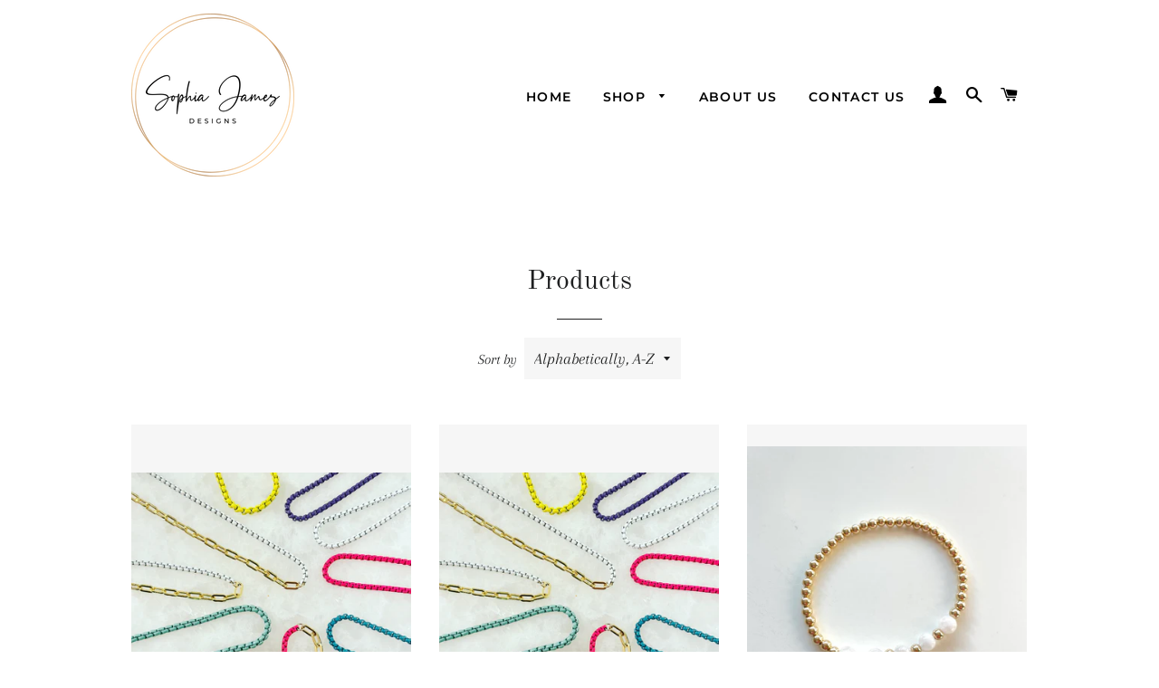

--- FILE ---
content_type: text/html; charset=utf-8
request_url: https://sophiajamesdesigns.com/collections/all
body_size: 39162
content:
<!doctype html>
<html class="no-js" lang="en">
<head>

  <!-- Basic page needs ================================================== -->
  <meta charset="utf-8">
  <meta http-equiv="X-UA-Compatible" content="IE=edge,chrome=1">

  
    <link rel="shortcut icon" href="//sophiajamesdesigns.com/cdn/shop/files/Sophia-James-Designs_fc9de494-a1a5-47bf-b4ff-1a6d64e30bce_32x32.png?v=1614293941" type="image/png" />
  

  <!-- Title and description ================================================== -->
  <title>
  Products &ndash; Sophia James Designs
  </title>

  

  <!-- Helpers ================================================== -->
  <!-- /snippets/social-meta-tags.liquid -->




<meta property="og:site_name" content="Sophia James Designs">
<meta property="og:url" content="https://sophiajamesdesigns.com/collections/all">
<meta property="og:title" content="Products">
<meta property="og:type" content="product.group">
<meta property="og:description" content="Sophia James Designs specializes in gold filled and sterling silver handmade custom jewelry and curated products.  Our beautiful jewelry is made to order and each piece is completely customizable.  We specialize in handmade jewelry but have some ready made pieces as well.">

<meta property="og:image" content="http://sophiajamesdesigns.com/cdn/shop/files/Sophia-James-Designs_0e4a8077-cff6-4888-a784-ca0c2806c6c2_1200x1200.png?v=1614293941">
<meta property="og:image:secure_url" content="https://sophiajamesdesigns.com/cdn/shop/files/Sophia-James-Designs_0e4a8077-cff6-4888-a784-ca0c2806c6c2_1200x1200.png?v=1614293941">


<meta name="twitter:card" content="summary_large_image">
<meta name="twitter:title" content="Products">
<meta name="twitter:description" content="Sophia James Designs specializes in gold filled and sterling silver handmade custom jewelry and curated products.  Our beautiful jewelry is made to order and each piece is completely customizable.  We specialize in handmade jewelry but have some ready made pieces as well.">

  <link rel="canonical" href="https://sophiajamesdesigns.com/collections/all">
  <meta name="viewport" content="width=device-width,initial-scale=1,shrink-to-fit=no">
  <meta name="theme-color" content="#1f2021">

  <!-- CSS ================================================== -->
  <link href="//sophiajamesdesigns.com/cdn/shop/t/2/assets/timber.scss.css?v=4351483295208638641759259892" rel="stylesheet" type="text/css" media="all" />
  <link href="//sophiajamesdesigns.com/cdn/shop/t/2/assets/theme.scss.css?v=166273423595705053801759259891" rel="stylesheet" type="text/css" media="all" />

  <!-- Sections ================================================== -->
  <script>
    window.theme = window.theme || {};
    theme.strings = {
      zoomClose: "Close (Esc)",
      zoomPrev: "Previous (Left arrow key)",
      zoomNext: "Next (Right arrow key)",
      moneyFormat: "${{amount}}",
      addressError: "Error looking up that address",
      addressNoResults: "No results for that address",
      addressQueryLimit: "You have exceeded the Google API usage limit. Consider upgrading to a \u003ca href=\"https:\/\/developers.google.com\/maps\/premium\/usage-limits\"\u003ePremium Plan\u003c\/a\u003e.",
      authError: "There was a problem authenticating your Google Maps account.",
      cartEmpty: "Your cart is currently empty.",
      cartCookie: "Enable cookies to use the shopping cart",
      cartSavings: "You're saving [savings]",
      productSlideLabel: "Slide [slide_number] of [slide_max]."
    };
    theme.settings = {
      cartType: "drawer",
      gridType: null
    };
  </script>

  <script src="//sophiajamesdesigns.com/cdn/shop/t/2/assets/jquery-2.2.3.min.js?v=58211863146907186831610901974" type="text/javascript"></script>

  <script src="//sophiajamesdesigns.com/cdn/shop/t/2/assets/lazysizes.min.js?v=155223123402716617051610901974" async="async"></script>

  <script src="//sophiajamesdesigns.com/cdn/shop/t/2/assets/theme.js?v=66144366098139311431610914133" defer="defer"></script>

  <!-- Header hook for plugins ================================================== -->
  <script>window.performance && window.performance.mark && window.performance.mark('shopify.content_for_header.start');</script><meta name="google-site-verification" content="wXFHp3HZrAFYiZ17q7UgK93C76Xxv8QyjwaTkjdBo2A">
<meta name="google-site-verification" content="bDH79CXU-joKd-Mr6KXcSd0cEDGQPx0q7V_qfQYNRXE">
<meta id="shopify-digital-wallet" name="shopify-digital-wallet" content="/28774367284/digital_wallets/dialog">
<meta name="shopify-checkout-api-token" content="17f3cdd15b307ce7b1f4b0e184acce15">
<meta id="in-context-paypal-metadata" data-shop-id="28774367284" data-venmo-supported="false" data-environment="production" data-locale="en_US" data-paypal-v4="true" data-currency="USD">
<link rel="alternate" type="application/atom+xml" title="Feed" href="/collections/all.atom" />
<link rel="next" href="/collections/all?page=2">
<script async="async" src="/checkouts/internal/preloads.js?locale=en-US"></script>
<link rel="preconnect" href="https://shop.app" crossorigin="anonymous">
<script async="async" src="https://shop.app/checkouts/internal/preloads.js?locale=en-US&shop_id=28774367284" crossorigin="anonymous"></script>
<script id="apple-pay-shop-capabilities" type="application/json">{"shopId":28774367284,"countryCode":"US","currencyCode":"USD","merchantCapabilities":["supports3DS"],"merchantId":"gid:\/\/shopify\/Shop\/28774367284","merchantName":"Sophia James Designs","requiredBillingContactFields":["postalAddress","email"],"requiredShippingContactFields":["postalAddress","email"],"shippingType":"shipping","supportedNetworks":["visa","masterCard","amex","discover","elo","jcb"],"total":{"type":"pending","label":"Sophia James Designs","amount":"1.00"},"shopifyPaymentsEnabled":true,"supportsSubscriptions":true}</script>
<script id="shopify-features" type="application/json">{"accessToken":"17f3cdd15b307ce7b1f4b0e184acce15","betas":["rich-media-storefront-analytics"],"domain":"sophiajamesdesigns.com","predictiveSearch":true,"shopId":28774367284,"locale":"en"}</script>
<script>var Shopify = Shopify || {};
Shopify.shop = "sophia-james-designs.myshopify.com";
Shopify.locale = "en";
Shopify.currency = {"active":"USD","rate":"1.0"};
Shopify.country = "US";
Shopify.theme = {"name":"Brooklyn","id":83927236660,"schema_name":"Brooklyn","schema_version":"17.2.1","theme_store_id":730,"role":"main"};
Shopify.theme.handle = "null";
Shopify.theme.style = {"id":null,"handle":null};
Shopify.cdnHost = "sophiajamesdesigns.com/cdn";
Shopify.routes = Shopify.routes || {};
Shopify.routes.root = "/";</script>
<script type="module">!function(o){(o.Shopify=o.Shopify||{}).modules=!0}(window);</script>
<script>!function(o){function n(){var o=[];function n(){o.push(Array.prototype.slice.apply(arguments))}return n.q=o,n}var t=o.Shopify=o.Shopify||{};t.loadFeatures=n(),t.autoloadFeatures=n()}(window);</script>
<script>
  window.ShopifyPay = window.ShopifyPay || {};
  window.ShopifyPay.apiHost = "shop.app\/pay";
  window.ShopifyPay.redirectState = null;
</script>
<script id="shop-js-analytics" type="application/json">{"pageType":"collection"}</script>
<script defer="defer" async type="module" src="//sophiajamesdesigns.com/cdn/shopifycloud/shop-js/modules/v2/client.init-shop-cart-sync_BT-GjEfc.en.esm.js"></script>
<script defer="defer" async type="module" src="//sophiajamesdesigns.com/cdn/shopifycloud/shop-js/modules/v2/chunk.common_D58fp_Oc.esm.js"></script>
<script defer="defer" async type="module" src="//sophiajamesdesigns.com/cdn/shopifycloud/shop-js/modules/v2/chunk.modal_xMitdFEc.esm.js"></script>
<script type="module">
  await import("//sophiajamesdesigns.com/cdn/shopifycloud/shop-js/modules/v2/client.init-shop-cart-sync_BT-GjEfc.en.esm.js");
await import("//sophiajamesdesigns.com/cdn/shopifycloud/shop-js/modules/v2/chunk.common_D58fp_Oc.esm.js");
await import("//sophiajamesdesigns.com/cdn/shopifycloud/shop-js/modules/v2/chunk.modal_xMitdFEc.esm.js");

  window.Shopify.SignInWithShop?.initShopCartSync?.({"fedCMEnabled":true,"windoidEnabled":true});

</script>
<script>
  window.Shopify = window.Shopify || {};
  if (!window.Shopify.featureAssets) window.Shopify.featureAssets = {};
  window.Shopify.featureAssets['shop-js'] = {"shop-cart-sync":["modules/v2/client.shop-cart-sync_DZOKe7Ll.en.esm.js","modules/v2/chunk.common_D58fp_Oc.esm.js","modules/v2/chunk.modal_xMitdFEc.esm.js"],"init-fed-cm":["modules/v2/client.init-fed-cm_B6oLuCjv.en.esm.js","modules/v2/chunk.common_D58fp_Oc.esm.js","modules/v2/chunk.modal_xMitdFEc.esm.js"],"shop-cash-offers":["modules/v2/client.shop-cash-offers_D2sdYoxE.en.esm.js","modules/v2/chunk.common_D58fp_Oc.esm.js","modules/v2/chunk.modal_xMitdFEc.esm.js"],"shop-login-button":["modules/v2/client.shop-login-button_QeVjl5Y3.en.esm.js","modules/v2/chunk.common_D58fp_Oc.esm.js","modules/v2/chunk.modal_xMitdFEc.esm.js"],"pay-button":["modules/v2/client.pay-button_DXTOsIq6.en.esm.js","modules/v2/chunk.common_D58fp_Oc.esm.js","modules/v2/chunk.modal_xMitdFEc.esm.js"],"shop-button":["modules/v2/client.shop-button_DQZHx9pm.en.esm.js","modules/v2/chunk.common_D58fp_Oc.esm.js","modules/v2/chunk.modal_xMitdFEc.esm.js"],"avatar":["modules/v2/client.avatar_BTnouDA3.en.esm.js"],"init-windoid":["modules/v2/client.init-windoid_CR1B-cfM.en.esm.js","modules/v2/chunk.common_D58fp_Oc.esm.js","modules/v2/chunk.modal_xMitdFEc.esm.js"],"init-shop-for-new-customer-accounts":["modules/v2/client.init-shop-for-new-customer-accounts_C_vY_xzh.en.esm.js","modules/v2/client.shop-login-button_QeVjl5Y3.en.esm.js","modules/v2/chunk.common_D58fp_Oc.esm.js","modules/v2/chunk.modal_xMitdFEc.esm.js"],"init-shop-email-lookup-coordinator":["modules/v2/client.init-shop-email-lookup-coordinator_BI7n9ZSv.en.esm.js","modules/v2/chunk.common_D58fp_Oc.esm.js","modules/v2/chunk.modal_xMitdFEc.esm.js"],"init-shop-cart-sync":["modules/v2/client.init-shop-cart-sync_BT-GjEfc.en.esm.js","modules/v2/chunk.common_D58fp_Oc.esm.js","modules/v2/chunk.modal_xMitdFEc.esm.js"],"shop-toast-manager":["modules/v2/client.shop-toast-manager_DiYdP3xc.en.esm.js","modules/v2/chunk.common_D58fp_Oc.esm.js","modules/v2/chunk.modal_xMitdFEc.esm.js"],"init-customer-accounts":["modules/v2/client.init-customer-accounts_D9ZNqS-Q.en.esm.js","modules/v2/client.shop-login-button_QeVjl5Y3.en.esm.js","modules/v2/chunk.common_D58fp_Oc.esm.js","modules/v2/chunk.modal_xMitdFEc.esm.js"],"init-customer-accounts-sign-up":["modules/v2/client.init-customer-accounts-sign-up_iGw4briv.en.esm.js","modules/v2/client.shop-login-button_QeVjl5Y3.en.esm.js","modules/v2/chunk.common_D58fp_Oc.esm.js","modules/v2/chunk.modal_xMitdFEc.esm.js"],"shop-follow-button":["modules/v2/client.shop-follow-button_CqMgW2wH.en.esm.js","modules/v2/chunk.common_D58fp_Oc.esm.js","modules/v2/chunk.modal_xMitdFEc.esm.js"],"checkout-modal":["modules/v2/client.checkout-modal_xHeaAweL.en.esm.js","modules/v2/chunk.common_D58fp_Oc.esm.js","modules/v2/chunk.modal_xMitdFEc.esm.js"],"shop-login":["modules/v2/client.shop-login_D91U-Q7h.en.esm.js","modules/v2/chunk.common_D58fp_Oc.esm.js","modules/v2/chunk.modal_xMitdFEc.esm.js"],"lead-capture":["modules/v2/client.lead-capture_BJmE1dJe.en.esm.js","modules/v2/chunk.common_D58fp_Oc.esm.js","modules/v2/chunk.modal_xMitdFEc.esm.js"],"payment-terms":["modules/v2/client.payment-terms_Ci9AEqFq.en.esm.js","modules/v2/chunk.common_D58fp_Oc.esm.js","modules/v2/chunk.modal_xMitdFEc.esm.js"]};
</script>
<script>(function() {
  var isLoaded = false;
  function asyncLoad() {
    if (isLoaded) return;
    isLoaded = true;
    var urls = ["https:\/\/cdn.hextom.com\/js\/eventpromotionbar.js?shop=sophia-james-designs.myshopify.com"];
    for (var i = 0; i < urls.length; i++) {
      var s = document.createElement('script');
      s.type = 'text/javascript';
      s.async = true;
      s.src = urls[i];
      var x = document.getElementsByTagName('script')[0];
      x.parentNode.insertBefore(s, x);
    }
  };
  if(window.attachEvent) {
    window.attachEvent('onload', asyncLoad);
  } else {
    window.addEventListener('load', asyncLoad, false);
  }
})();</script>
<script id="__st">var __st={"a":28774367284,"offset":-21600,"reqid":"0163f8c4-3231-4236-addb-433889ce2570-1769395691","pageurl":"sophiajamesdesigns.com\/collections\/all","u":"80862290483a","p":"collection"};</script>
<script>window.ShopifyPaypalV4VisibilityTracking = true;</script>
<script id="captcha-bootstrap">!function(){'use strict';const t='contact',e='account',n='new_comment',o=[[t,t],['blogs',n],['comments',n],[t,'customer']],c=[[e,'customer_login'],[e,'guest_login'],[e,'recover_customer_password'],[e,'create_customer']],r=t=>t.map((([t,e])=>`form[action*='/${t}']:not([data-nocaptcha='true']) input[name='form_type'][value='${e}']`)).join(','),a=t=>()=>t?[...document.querySelectorAll(t)].map((t=>t.form)):[];function s(){const t=[...o],e=r(t);return a(e)}const i='password',u='form_key',d=['recaptcha-v3-token','g-recaptcha-response','h-captcha-response',i],f=()=>{try{return window.sessionStorage}catch{return}},m='__shopify_v',_=t=>t.elements[u];function p(t,e,n=!1){try{const o=window.sessionStorage,c=JSON.parse(o.getItem(e)),{data:r}=function(t){const{data:e,action:n}=t;return t[m]||n?{data:e,action:n}:{data:t,action:n}}(c);for(const[e,n]of Object.entries(r))t.elements[e]&&(t.elements[e].value=n);n&&o.removeItem(e)}catch(o){console.error('form repopulation failed',{error:o})}}const l='form_type',E='cptcha';function T(t){t.dataset[E]=!0}const w=window,h=w.document,L='Shopify',v='ce_forms',y='captcha';let A=!1;((t,e)=>{const n=(g='f06e6c50-85a8-45c8-87d0-21a2b65856fe',I='https://cdn.shopify.com/shopifycloud/storefront-forms-hcaptcha/ce_storefront_forms_captcha_hcaptcha.v1.5.2.iife.js',D={infoText:'Protected by hCaptcha',privacyText:'Privacy',termsText:'Terms'},(t,e,n)=>{const o=w[L][v],c=o.bindForm;if(c)return c(t,g,e,D).then(n);var r;o.q.push([[t,g,e,D],n]),r=I,A||(h.body.append(Object.assign(h.createElement('script'),{id:'captcha-provider',async:!0,src:r})),A=!0)});var g,I,D;w[L]=w[L]||{},w[L][v]=w[L][v]||{},w[L][v].q=[],w[L][y]=w[L][y]||{},w[L][y].protect=function(t,e){n(t,void 0,e),T(t)},Object.freeze(w[L][y]),function(t,e,n,w,h,L){const[v,y,A,g]=function(t,e,n){const i=e?o:[],u=t?c:[],d=[...i,...u],f=r(d),m=r(i),_=r(d.filter((([t,e])=>n.includes(e))));return[a(f),a(m),a(_),s()]}(w,h,L),I=t=>{const e=t.target;return e instanceof HTMLFormElement?e:e&&e.form},D=t=>v().includes(t);t.addEventListener('submit',(t=>{const e=I(t);if(!e)return;const n=D(e)&&!e.dataset.hcaptchaBound&&!e.dataset.recaptchaBound,o=_(e),c=g().includes(e)&&(!o||!o.value);(n||c)&&t.preventDefault(),c&&!n&&(function(t){try{if(!f())return;!function(t){const e=f();if(!e)return;const n=_(t);if(!n)return;const o=n.value;o&&e.removeItem(o)}(t);const e=Array.from(Array(32),(()=>Math.random().toString(36)[2])).join('');!function(t,e){_(t)||t.append(Object.assign(document.createElement('input'),{type:'hidden',name:u})),t.elements[u].value=e}(t,e),function(t,e){const n=f();if(!n)return;const o=[...t.querySelectorAll(`input[type='${i}']`)].map((({name:t})=>t)),c=[...d,...o],r={};for(const[a,s]of new FormData(t).entries())c.includes(a)||(r[a]=s);n.setItem(e,JSON.stringify({[m]:1,action:t.action,data:r}))}(t,e)}catch(e){console.error('failed to persist form',e)}}(e),e.submit())}));const S=(t,e)=>{t&&!t.dataset[E]&&(n(t,e.some((e=>e===t))),T(t))};for(const o of['focusin','change'])t.addEventListener(o,(t=>{const e=I(t);D(e)&&S(e,y())}));const B=e.get('form_key'),M=e.get(l),P=B&&M;t.addEventListener('DOMContentLoaded',(()=>{const t=y();if(P)for(const e of t)e.elements[l].value===M&&p(e,B);[...new Set([...A(),...v().filter((t=>'true'===t.dataset.shopifyCaptcha))])].forEach((e=>S(e,t)))}))}(h,new URLSearchParams(w.location.search),n,t,e,['guest_login'])})(!0,!0)}();</script>
<script integrity="sha256-4kQ18oKyAcykRKYeNunJcIwy7WH5gtpwJnB7kiuLZ1E=" data-source-attribution="shopify.loadfeatures" defer="defer" src="//sophiajamesdesigns.com/cdn/shopifycloud/storefront/assets/storefront/load_feature-a0a9edcb.js" crossorigin="anonymous"></script>
<script crossorigin="anonymous" defer="defer" src="//sophiajamesdesigns.com/cdn/shopifycloud/storefront/assets/shopify_pay/storefront-65b4c6d7.js?v=20250812"></script>
<script data-source-attribution="shopify.dynamic_checkout.dynamic.init">var Shopify=Shopify||{};Shopify.PaymentButton=Shopify.PaymentButton||{isStorefrontPortableWallets:!0,init:function(){window.Shopify.PaymentButton.init=function(){};var t=document.createElement("script");t.src="https://sophiajamesdesigns.com/cdn/shopifycloud/portable-wallets/latest/portable-wallets.en.js",t.type="module",document.head.appendChild(t)}};
</script>
<script data-source-attribution="shopify.dynamic_checkout.buyer_consent">
  function portableWalletsHideBuyerConsent(e){var t=document.getElementById("shopify-buyer-consent"),n=document.getElementById("shopify-subscription-policy-button");t&&n&&(t.classList.add("hidden"),t.setAttribute("aria-hidden","true"),n.removeEventListener("click",e))}function portableWalletsShowBuyerConsent(e){var t=document.getElementById("shopify-buyer-consent"),n=document.getElementById("shopify-subscription-policy-button");t&&n&&(t.classList.remove("hidden"),t.removeAttribute("aria-hidden"),n.addEventListener("click",e))}window.Shopify?.PaymentButton&&(window.Shopify.PaymentButton.hideBuyerConsent=portableWalletsHideBuyerConsent,window.Shopify.PaymentButton.showBuyerConsent=portableWalletsShowBuyerConsent);
</script>
<script data-source-attribution="shopify.dynamic_checkout.cart.bootstrap">document.addEventListener("DOMContentLoaded",(function(){function t(){return document.querySelector("shopify-accelerated-checkout-cart, shopify-accelerated-checkout")}if(t())Shopify.PaymentButton.init();else{new MutationObserver((function(e,n){t()&&(Shopify.PaymentButton.init(),n.disconnect())})).observe(document.body,{childList:!0,subtree:!0})}}));
</script>
<link id="shopify-accelerated-checkout-styles" rel="stylesheet" media="screen" href="https://sophiajamesdesigns.com/cdn/shopifycloud/portable-wallets/latest/accelerated-checkout-backwards-compat.css" crossorigin="anonymous">
<style id="shopify-accelerated-checkout-cart">
        #shopify-buyer-consent {
  margin-top: 1em;
  display: inline-block;
  width: 100%;
}

#shopify-buyer-consent.hidden {
  display: none;
}

#shopify-subscription-policy-button {
  background: none;
  border: none;
  padding: 0;
  text-decoration: underline;
  font-size: inherit;
  cursor: pointer;
}

#shopify-subscription-policy-button::before {
  box-shadow: none;
}

      </style>

<script>window.performance && window.performance.mark && window.performance.mark('shopify.content_for_header.end');</script>

  <script src="//sophiajamesdesigns.com/cdn/shop/t/2/assets/modernizr.min.js?v=21391054748206432451610901975" type="text/javascript"></script>

  
  

  
<!-- Start of Judge.me Core -->
<link rel="dns-prefetch" href="https://cdn.judge.me/">
<script data-cfasync='false' class='jdgm-settings-script'>window.jdgmSettings={"pagination":5,"disable_web_reviews":false,"badge_no_review_text":"No reviews","badge_n_reviews_text":"{{ n }} review/reviews","badge_star_color":"#ff9900","hide_badge_preview_if_no_reviews":true,"badge_hide_text":false,"enforce_center_preview_badge":false,"widget_title":"Customer Reviews","widget_open_form_text":"Write a review","widget_close_form_text":"Cancel review","widget_refresh_page_text":"Refresh page","widget_summary_text":"Based on {{ number_of_reviews }} review/reviews","widget_no_review_text":"Be the first to write a review","widget_name_field_text":"Display name","widget_verified_name_field_text":"Verified Name (public)","widget_name_placeholder_text":"Display name","widget_required_field_error_text":"This field is required.","widget_email_field_text":"Email address","widget_verified_email_field_text":"Verified Email (private, can not be edited)","widget_email_placeholder_text":"Your email address","widget_email_field_error_text":"Please enter a valid email address.","widget_rating_field_text":"Rating","widget_review_title_field_text":"Review Title","widget_review_title_placeholder_text":"Give your review a title","widget_review_body_field_text":"Review content","widget_review_body_placeholder_text":"Start writing here...","widget_pictures_field_text":"Picture/Video (optional)","widget_submit_review_text":"Submit Review","widget_submit_verified_review_text":"Submit Verified Review","widget_submit_success_msg_with_auto_publish":"Thank you! Please refresh the page in a few moments to see your review. You can remove or edit your review by logging into \u003ca href='https://judge.me/login' target='_blank' rel='nofollow noopener'\u003eJudge.me\u003c/a\u003e","widget_submit_success_msg_no_auto_publish":"Thank you! Your review will be published as soon as it is approved by the shop admin. You can remove or edit your review by logging into \u003ca href='https://judge.me/login' target='_blank' rel='nofollow noopener'\u003eJudge.me\u003c/a\u003e","widget_show_default_reviews_out_of_total_text":"Showing {{ n_reviews_shown }} out of {{ n_reviews }} reviews.","widget_show_all_link_text":"Show all","widget_show_less_link_text":"Show less","widget_author_said_text":"{{ reviewer_name }} said:","widget_days_text":"{{ n }} days ago","widget_weeks_text":"{{ n }} week/weeks ago","widget_months_text":"{{ n }} month/months ago","widget_years_text":"{{ n }} year/years ago","widget_yesterday_text":"Yesterday","widget_today_text":"Today","widget_replied_text":"\u003e\u003e {{ shop_name }} replied:","widget_read_more_text":"Read more","widget_reviewer_name_as_initial":"","widget_rating_filter_color":"#fbcd0a","widget_rating_filter_see_all_text":"See all reviews","widget_sorting_most_recent_text":"Most Recent","widget_sorting_highest_rating_text":"Highest Rating","widget_sorting_lowest_rating_text":"Lowest Rating","widget_sorting_with_pictures_text":"Only Pictures","widget_sorting_most_helpful_text":"Most Helpful","widget_open_question_form_text":"Ask a question","widget_reviews_subtab_text":"Reviews","widget_questions_subtab_text":"Questions","widget_question_label_text":"Question","widget_answer_label_text":"Answer","widget_question_placeholder_text":"Write your question here","widget_submit_question_text":"Submit Question","widget_question_submit_success_text":"Thank you for your question! We will notify you once it gets answered.","widget_star_color":"#ff9900","verified_badge_text":"Verified","verified_badge_bg_color":"","verified_badge_text_color":"","verified_badge_placement":"left-of-reviewer-name","widget_review_max_height":"","widget_hide_border":false,"widget_social_share":false,"widget_thumb":false,"widget_review_location_show":false,"widget_location_format":"","all_reviews_include_out_of_store_products":true,"all_reviews_out_of_store_text":"(out of store)","all_reviews_pagination":100,"all_reviews_product_name_prefix_text":"about","enable_review_pictures":false,"enable_question_anwser":false,"widget_theme":"default","review_date_format":"mm/dd/yyyy","default_sort_method":"most-recent","widget_product_reviews_subtab_text":"Product Reviews","widget_shop_reviews_subtab_text":"Shop Reviews","widget_other_products_reviews_text":"Reviews for other products","widget_store_reviews_subtab_text":"Store reviews","widget_no_store_reviews_text":"This store hasn't received any reviews yet","widget_web_restriction_product_reviews_text":"This product hasn't received any reviews yet","widget_no_items_text":"No items found","widget_show_more_text":"Show more","widget_write_a_store_review_text":"Write a Store Review","widget_other_languages_heading":"Reviews in Other Languages","widget_translate_review_text":"Translate review to {{ language }}","widget_translating_review_text":"Translating...","widget_show_original_translation_text":"Show original ({{ language }})","widget_translate_review_failed_text":"Review couldn't be translated.","widget_translate_review_retry_text":"Retry","widget_translate_review_try_again_later_text":"Try again later","show_product_url_for_grouped_product":false,"widget_sorting_pictures_first_text":"Pictures First","show_pictures_on_all_rev_page_mobile":false,"show_pictures_on_all_rev_page_desktop":false,"floating_tab_hide_mobile_install_preference":false,"floating_tab_button_name":"★ Reviews","floating_tab_title":"Let customers speak for us","floating_tab_button_color":"","floating_tab_button_background_color":"","floating_tab_url":"","floating_tab_url_enabled":false,"floating_tab_tab_style":"text","all_reviews_text_badge_text":"Customers rate us {{ shop.metafields.judgeme.all_reviews_rating | round: 1 }}/5 based on {{ shop.metafields.judgeme.all_reviews_count }} reviews.","all_reviews_text_badge_text_branded_style":"{{ shop.metafields.judgeme.all_reviews_rating | round: 1 }} out of 5 stars based on {{ shop.metafields.judgeme.all_reviews_count }} reviews","is_all_reviews_text_badge_a_link":false,"show_stars_for_all_reviews_text_badge":false,"all_reviews_text_badge_url":"","all_reviews_text_style":"text","all_reviews_text_color_style":"judgeme_brand_color","all_reviews_text_color":"#108474","all_reviews_text_show_jm_brand":true,"featured_carousel_show_header":true,"featured_carousel_title":"Let customers speak for us","testimonials_carousel_title":"Customers are saying","videos_carousel_title":"Real customer stories","cards_carousel_title":"Customers are saying","featured_carousel_count_text":"from {{ n }} reviews","featured_carousel_add_link_to_all_reviews_page":false,"featured_carousel_url":"","featured_carousel_show_images":true,"featured_carousel_autoslide_interval":5,"featured_carousel_arrows_on_the_sides":false,"featured_carousel_height":250,"featured_carousel_width":80,"featured_carousel_image_size":0,"featured_carousel_image_height":250,"featured_carousel_arrow_color":"#eeeeee","verified_count_badge_style":"vintage","verified_count_badge_orientation":"horizontal","verified_count_badge_color_style":"judgeme_brand_color","verified_count_badge_color":"#108474","is_verified_count_badge_a_link":false,"verified_count_badge_url":"","verified_count_badge_show_jm_brand":true,"widget_rating_preset_default":5,"widget_first_sub_tab":"product-reviews","widget_show_histogram":true,"widget_histogram_use_custom_color":false,"widget_pagination_use_custom_color":false,"widget_star_use_custom_color":true,"widget_verified_badge_use_custom_color":false,"widget_write_review_use_custom_color":false,"picture_reminder_submit_button":"Upload Pictures","enable_review_videos":false,"mute_video_by_default":false,"widget_sorting_videos_first_text":"Videos First","widget_review_pending_text":"Pending","featured_carousel_items_for_large_screen":3,"social_share_options_order":"Facebook,Twitter","remove_microdata_snippet":false,"disable_json_ld":false,"enable_json_ld_products":false,"preview_badge_show_question_text":false,"preview_badge_no_question_text":"No questions","preview_badge_n_question_text":"{{ number_of_questions }} question/questions","qa_badge_show_icon":false,"qa_badge_position":"same-row","remove_judgeme_branding":false,"widget_add_search_bar":false,"widget_search_bar_placeholder":"Search","widget_sorting_verified_only_text":"Verified only","featured_carousel_theme":"default","featured_carousel_show_rating":true,"featured_carousel_show_title":true,"featured_carousel_show_body":true,"featured_carousel_show_date":false,"featured_carousel_show_reviewer":true,"featured_carousel_show_product":false,"featured_carousel_header_background_color":"#108474","featured_carousel_header_text_color":"#ffffff","featured_carousel_name_product_separator":"reviewed","featured_carousel_full_star_background":"#108474","featured_carousel_empty_star_background":"#dadada","featured_carousel_vertical_theme_background":"#f9fafb","featured_carousel_verified_badge_enable":false,"featured_carousel_verified_badge_color":"#108474","featured_carousel_border_style":"round","featured_carousel_review_line_length_limit":3,"featured_carousel_more_reviews_button_text":"Read more reviews","featured_carousel_view_product_button_text":"View product","all_reviews_page_load_reviews_on":"scroll","all_reviews_page_load_more_text":"Load More Reviews","disable_fb_tab_reviews":false,"enable_ajax_cdn_cache":false,"widget_public_name_text":"displayed publicly like","default_reviewer_name":"John Smith","default_reviewer_name_has_non_latin":true,"widget_reviewer_anonymous":"Anonymous","medals_widget_title":"Judge.me Review Medals","medals_widget_background_color":"#f9fafb","medals_widget_position":"footer_all_pages","medals_widget_border_color":"#f9fafb","medals_widget_verified_text_position":"left","medals_widget_use_monochromatic_version":false,"medals_widget_elements_color":"#108474","show_reviewer_avatar":true,"widget_invalid_yt_video_url_error_text":"Not a YouTube video URL","widget_max_length_field_error_text":"Please enter no more than {0} characters.","widget_show_country_flag":false,"widget_show_collected_via_shop_app":true,"widget_verified_by_shop_badge_style":"light","widget_verified_by_shop_text":"Verified by Shop","widget_show_photo_gallery":false,"widget_load_with_code_splitting":true,"widget_ugc_install_preference":false,"widget_ugc_title":"Made by us, Shared by you","widget_ugc_subtitle":"Tag us to see your picture featured in our page","widget_ugc_arrows_color":"#ffffff","widget_ugc_primary_button_text":"Buy Now","widget_ugc_primary_button_background_color":"#108474","widget_ugc_primary_button_text_color":"#ffffff","widget_ugc_primary_button_border_width":"0","widget_ugc_primary_button_border_style":"none","widget_ugc_primary_button_border_color":"#108474","widget_ugc_primary_button_border_radius":"25","widget_ugc_secondary_button_text":"Load More","widget_ugc_secondary_button_background_color":"#ffffff","widget_ugc_secondary_button_text_color":"#108474","widget_ugc_secondary_button_border_width":"2","widget_ugc_secondary_button_border_style":"solid","widget_ugc_secondary_button_border_color":"#108474","widget_ugc_secondary_button_border_radius":"25","widget_ugc_reviews_button_text":"View Reviews","widget_ugc_reviews_button_background_color":"#ffffff","widget_ugc_reviews_button_text_color":"#108474","widget_ugc_reviews_button_border_width":"2","widget_ugc_reviews_button_border_style":"solid","widget_ugc_reviews_button_border_color":"#108474","widget_ugc_reviews_button_border_radius":"25","widget_ugc_reviews_button_link_to":"judgeme-reviews-page","widget_ugc_show_post_date":true,"widget_ugc_max_width":"800","widget_rating_metafield_value_type":true,"widget_primary_color":"#108474","widget_enable_secondary_color":false,"widget_secondary_color":"#edf5f5","widget_summary_average_rating_text":"{{ average_rating }} out of 5","widget_media_grid_title":"Customer photos \u0026 videos","widget_media_grid_see_more_text":"See more","widget_round_style":false,"widget_show_product_medals":true,"widget_verified_by_judgeme_text":"Verified by Judge.me","widget_show_store_medals":true,"widget_verified_by_judgeme_text_in_store_medals":"Verified by Judge.me","widget_media_field_exceed_quantity_message":"Sorry, we can only accept {{ max_media }} for one review.","widget_media_field_exceed_limit_message":"{{ file_name }} is too large, please select a {{ media_type }} less than {{ size_limit }}MB.","widget_review_submitted_text":"Review Submitted!","widget_question_submitted_text":"Question Submitted!","widget_close_form_text_question":"Cancel","widget_write_your_answer_here_text":"Write your answer here","widget_enabled_branded_link":true,"widget_show_collected_by_judgeme":false,"widget_reviewer_name_color":"","widget_write_review_text_color":"","widget_write_review_bg_color":"","widget_collected_by_judgeme_text":"collected by Judge.me","widget_pagination_type":"standard","widget_load_more_text":"Load More","widget_load_more_color":"#108474","widget_full_review_text":"Full Review","widget_read_more_reviews_text":"Read More Reviews","widget_read_questions_text":"Read Questions","widget_questions_and_answers_text":"Questions \u0026 Answers","widget_verified_by_text":"Verified by","widget_verified_text":"Verified","widget_number_of_reviews_text":"{{ number_of_reviews }} reviews","widget_back_button_text":"Back","widget_next_button_text":"Next","widget_custom_forms_filter_button":"Filters","custom_forms_style":"vertical","widget_show_review_information":false,"how_reviews_are_collected":"How reviews are collected?","widget_show_review_keywords":false,"widget_gdpr_statement":"How we use your data: We'll only contact you about the review you left, and only if necessary. By submitting your review, you agree to Judge.me's \u003ca href='https://judge.me/terms' target='_blank' rel='nofollow noopener'\u003eterms\u003c/a\u003e, \u003ca href='https://judge.me/privacy' target='_blank' rel='nofollow noopener'\u003eprivacy\u003c/a\u003e and \u003ca href='https://judge.me/content-policy' target='_blank' rel='nofollow noopener'\u003econtent\u003c/a\u003e policies.","widget_multilingual_sorting_enabled":false,"widget_translate_review_content_enabled":false,"widget_translate_review_content_method":"manual","popup_widget_review_selection":"automatically_with_pictures","popup_widget_round_border_style":true,"popup_widget_show_title":true,"popup_widget_show_body":true,"popup_widget_show_reviewer":false,"popup_widget_show_product":true,"popup_widget_show_pictures":true,"popup_widget_use_review_picture":true,"popup_widget_show_on_home_page":true,"popup_widget_show_on_product_page":true,"popup_widget_show_on_collection_page":true,"popup_widget_show_on_cart_page":true,"popup_widget_position":"bottom_left","popup_widget_first_review_delay":5,"popup_widget_duration":5,"popup_widget_interval":5,"popup_widget_review_count":5,"popup_widget_hide_on_mobile":true,"review_snippet_widget_round_border_style":true,"review_snippet_widget_card_color":"#FFFFFF","review_snippet_widget_slider_arrows_background_color":"#FFFFFF","review_snippet_widget_slider_arrows_color":"#000000","review_snippet_widget_star_color":"#108474","show_product_variant":false,"all_reviews_product_variant_label_text":"Variant: ","widget_show_verified_branding":false,"widget_ai_summary_title":"Customers say","widget_ai_summary_disclaimer":"AI-powered review summary based on recent customer reviews","widget_show_ai_summary":false,"widget_show_ai_summary_bg":false,"widget_show_review_title_input":true,"redirect_reviewers_invited_via_email":"review_widget","request_store_review_after_product_review":false,"request_review_other_products_in_order":false,"review_form_color_scheme":"default","review_form_corner_style":"square","review_form_star_color":{},"review_form_text_color":"#333333","review_form_background_color":"#ffffff","review_form_field_background_color":"#fafafa","review_form_button_color":{},"review_form_button_text_color":"#ffffff","review_form_modal_overlay_color":"#000000","review_content_screen_title_text":"How would you rate this product?","review_content_introduction_text":"We would love it if you would share a bit about your experience.","store_review_form_title_text":"How would you rate this store?","store_review_form_introduction_text":"We would love it if you would share a bit about your experience.","show_review_guidance_text":true,"one_star_review_guidance_text":"Poor","five_star_review_guidance_text":"Great","customer_information_screen_title_text":"About you","customer_information_introduction_text":"Please tell us more about you.","custom_questions_screen_title_text":"Your experience in more detail","custom_questions_introduction_text":"Here are a few questions to help us understand more about your experience.","review_submitted_screen_title_text":"Thanks for your review!","review_submitted_screen_thank_you_text":"We are processing it and it will appear on the store soon.","review_submitted_screen_email_verification_text":"Please confirm your email by clicking the link we just sent you. This helps us keep reviews authentic.","review_submitted_request_store_review_text":"Would you like to share your experience of shopping with us?","review_submitted_review_other_products_text":"Would you like to review these products?","store_review_screen_title_text":"Would you like to share your experience of shopping with us?","store_review_introduction_text":"We value your feedback and use it to improve. Please share any thoughts or suggestions you have.","reviewer_media_screen_title_picture_text":"Share a picture","reviewer_media_introduction_picture_text":"Upload a photo to support your review.","reviewer_media_screen_title_video_text":"Share a video","reviewer_media_introduction_video_text":"Upload a video to support your review.","reviewer_media_screen_title_picture_or_video_text":"Share a picture or video","reviewer_media_introduction_picture_or_video_text":"Upload a photo or video to support your review.","reviewer_media_youtube_url_text":"Paste your Youtube URL here","advanced_settings_next_step_button_text":"Next","advanced_settings_close_review_button_text":"Close","modal_write_review_flow":false,"write_review_flow_required_text":"Required","write_review_flow_privacy_message_text":"We respect your privacy.","write_review_flow_anonymous_text":"Post review as anonymous","write_review_flow_visibility_text":"This won't be visible to other customers.","write_review_flow_multiple_selection_help_text":"Select as many as you like","write_review_flow_single_selection_help_text":"Select one option","write_review_flow_required_field_error_text":"This field is required","write_review_flow_invalid_email_error_text":"Please enter a valid email address","write_review_flow_max_length_error_text":"Max. {{ max_length }} characters.","write_review_flow_media_upload_text":"\u003cb\u003eClick to upload\u003c/b\u003e or drag and drop","write_review_flow_gdpr_statement":"We'll only contact you about your review if necessary. By submitting your review, you agree to our \u003ca href='https://judge.me/terms' target='_blank' rel='nofollow noopener'\u003eterms and conditions\u003c/a\u003e and \u003ca href='https://judge.me/privacy' target='_blank' rel='nofollow noopener'\u003eprivacy policy\u003c/a\u003e.","rating_only_reviews_enabled":false,"show_negative_reviews_help_screen":false,"new_review_flow_help_screen_rating_threshold":3,"negative_review_resolution_screen_title_text":"Tell us more","negative_review_resolution_text":"Your experience matters to us. If there were issues with your purchase, we're here to help. Feel free to reach out to us, we'd love the opportunity to make things right.","negative_review_resolution_button_text":"Contact us","negative_review_resolution_proceed_with_review_text":"Leave a review","negative_review_resolution_subject":"Issue with purchase from {{ shop_name }}.{{ order_name }}","preview_badge_collection_page_install_status":false,"widget_review_custom_css":"","preview_badge_custom_css":"","preview_badge_stars_count":"5-stars","featured_carousel_custom_css":"","floating_tab_custom_css":"","all_reviews_widget_custom_css":"","medals_widget_custom_css":"","verified_badge_custom_css":"","all_reviews_text_custom_css":"","transparency_badges_collected_via_store_invite":false,"transparency_badges_from_another_provider":false,"transparency_badges_collected_from_store_visitor":false,"transparency_badges_collected_by_verified_review_provider":false,"transparency_badges_earned_reward":false,"transparency_badges_collected_via_store_invite_text":"Review collected via store invitation","transparency_badges_from_another_provider_text":"Review collected from another provider","transparency_badges_collected_from_store_visitor_text":"Review collected from a store visitor","transparency_badges_written_in_google_text":"Review written in Google","transparency_badges_written_in_etsy_text":"Review written in Etsy","transparency_badges_written_in_shop_app_text":"Review written in Shop App","transparency_badges_earned_reward_text":"Review earned a reward for future purchase","product_review_widget_per_page":10,"widget_store_review_label_text":"Review about the store","checkout_comment_extension_title_on_product_page":"Customer Comments","checkout_comment_extension_num_latest_comment_show":5,"checkout_comment_extension_format":"name_and_timestamp","checkout_comment_customer_name":"last_initial","checkout_comment_comment_notification":true,"preview_badge_collection_page_install_preference":true,"preview_badge_home_page_install_preference":false,"preview_badge_product_page_install_preference":true,"review_widget_install_preference":"","review_carousel_install_preference":false,"floating_reviews_tab_install_preference":"none","verified_reviews_count_badge_install_preference":false,"all_reviews_text_install_preference":false,"review_widget_best_location":true,"judgeme_medals_install_preference":false,"review_widget_revamp_enabled":false,"review_widget_qna_enabled":false,"review_widget_header_theme":"minimal","review_widget_widget_title_enabled":true,"review_widget_header_text_size":"medium","review_widget_header_text_weight":"regular","review_widget_average_rating_style":"compact","review_widget_bar_chart_enabled":true,"review_widget_bar_chart_type":"numbers","review_widget_bar_chart_style":"standard","review_widget_expanded_media_gallery_enabled":false,"review_widget_reviews_section_theme":"standard","review_widget_image_style":"thumbnails","review_widget_review_image_ratio":"square","review_widget_stars_size":"medium","review_widget_verified_badge":"standard_text","review_widget_review_title_text_size":"medium","review_widget_review_text_size":"medium","review_widget_review_text_length":"medium","review_widget_number_of_columns_desktop":3,"review_widget_carousel_transition_speed":5,"review_widget_custom_questions_answers_display":"always","review_widget_button_text_color":"#FFFFFF","review_widget_text_color":"#000000","review_widget_lighter_text_color":"#7B7B7B","review_widget_corner_styling":"soft","review_widget_review_word_singular":"review","review_widget_review_word_plural":"reviews","review_widget_voting_label":"Helpful?","review_widget_shop_reply_label":"Reply from {{ shop_name }}:","review_widget_filters_title":"Filters","qna_widget_question_word_singular":"Question","qna_widget_question_word_plural":"Questions","qna_widget_answer_reply_label":"Answer from {{ answerer_name }}:","qna_content_screen_title_text":"Ask a question about this product","qna_widget_question_required_field_error_text":"Please enter your question.","qna_widget_flow_gdpr_statement":"We'll only contact you about your question if necessary. By submitting your question, you agree to our \u003ca href='https://judge.me/terms' target='_blank' rel='nofollow noopener'\u003eterms and conditions\u003c/a\u003e and \u003ca href='https://judge.me/privacy' target='_blank' rel='nofollow noopener'\u003eprivacy policy\u003c/a\u003e.","qna_widget_question_submitted_text":"Thanks for your question!","qna_widget_close_form_text_question":"Close","qna_widget_question_submit_success_text":"We’ll notify you by email when your question is answered.","all_reviews_widget_v2025_enabled":false,"all_reviews_widget_v2025_header_theme":"default","all_reviews_widget_v2025_widget_title_enabled":true,"all_reviews_widget_v2025_header_text_size":"medium","all_reviews_widget_v2025_header_text_weight":"regular","all_reviews_widget_v2025_average_rating_style":"compact","all_reviews_widget_v2025_bar_chart_enabled":true,"all_reviews_widget_v2025_bar_chart_type":"numbers","all_reviews_widget_v2025_bar_chart_style":"standard","all_reviews_widget_v2025_expanded_media_gallery_enabled":false,"all_reviews_widget_v2025_show_store_medals":true,"all_reviews_widget_v2025_show_photo_gallery":true,"all_reviews_widget_v2025_show_review_keywords":false,"all_reviews_widget_v2025_show_ai_summary":false,"all_reviews_widget_v2025_show_ai_summary_bg":false,"all_reviews_widget_v2025_add_search_bar":false,"all_reviews_widget_v2025_default_sort_method":"most-recent","all_reviews_widget_v2025_reviews_per_page":10,"all_reviews_widget_v2025_reviews_section_theme":"default","all_reviews_widget_v2025_image_style":"thumbnails","all_reviews_widget_v2025_review_image_ratio":"square","all_reviews_widget_v2025_stars_size":"medium","all_reviews_widget_v2025_verified_badge":"bold_badge","all_reviews_widget_v2025_review_title_text_size":"medium","all_reviews_widget_v2025_review_text_size":"medium","all_reviews_widget_v2025_review_text_length":"medium","all_reviews_widget_v2025_number_of_columns_desktop":3,"all_reviews_widget_v2025_carousel_transition_speed":5,"all_reviews_widget_v2025_custom_questions_answers_display":"always","all_reviews_widget_v2025_show_product_variant":false,"all_reviews_widget_v2025_show_reviewer_avatar":true,"all_reviews_widget_v2025_reviewer_name_as_initial":"","all_reviews_widget_v2025_review_location_show":false,"all_reviews_widget_v2025_location_format":"","all_reviews_widget_v2025_show_country_flag":false,"all_reviews_widget_v2025_verified_by_shop_badge_style":"light","all_reviews_widget_v2025_social_share":false,"all_reviews_widget_v2025_social_share_options_order":"Facebook,Twitter,LinkedIn,Pinterest","all_reviews_widget_v2025_pagination_type":"standard","all_reviews_widget_v2025_button_text_color":"#FFFFFF","all_reviews_widget_v2025_text_color":"#000000","all_reviews_widget_v2025_lighter_text_color":"#7B7B7B","all_reviews_widget_v2025_corner_styling":"soft","all_reviews_widget_v2025_title":"Customer reviews","all_reviews_widget_v2025_ai_summary_title":"Customers say about this store","all_reviews_widget_v2025_no_review_text":"Be the first to write a review","platform":"shopify","branding_url":"https://app.judge.me/reviews/stores/sophiajamesdesigns.com","branding_text":"Powered by Judge.me","locale":"en","reply_name":"Sophia James Designs","widget_version":"2.1","footer":true,"autopublish":true,"review_dates":true,"enable_custom_form":false,"shop_use_review_site":true,"shop_locale":"en","enable_multi_locales_translations":false,"show_review_title_input":true,"review_verification_email_status":"always","can_be_branded":true,"reply_name_text":"Sophia James Designs"};</script> <style class='jdgm-settings-style'>.jdgm-xx{left:0}:not(.jdgm-prev-badge__stars)>.jdgm-star{color:#ff9900}.jdgm-histogram .jdgm-star.jdgm-star{color:#ff9900}.jdgm-preview-badge .jdgm-star.jdgm-star{color:#ff9900}.jdgm-histogram .jdgm-histogram__bar-content{background:#fbcd0a}.jdgm-histogram .jdgm-histogram__bar:after{background:#fbcd0a}.jdgm-prev-badge[data-average-rating='0.00']{display:none !important}.jdgm-author-all-initials{display:none !important}.jdgm-author-last-initial{display:none !important}.jdgm-rev-widg__title{visibility:hidden}.jdgm-rev-widg__summary-text{visibility:hidden}.jdgm-prev-badge__text{visibility:hidden}.jdgm-rev__replier:before{content:'Sophia James Designs'}.jdgm-rev__prod-link-prefix:before{content:'about'}.jdgm-rev__variant-label:before{content:'Variant: '}.jdgm-rev__out-of-store-text:before{content:'(out of store)'}@media only screen and (min-width: 768px){.jdgm-rev__pics .jdgm-rev_all-rev-page-picture-separator,.jdgm-rev__pics .jdgm-rev__product-picture{display:none}}@media only screen and (max-width: 768px){.jdgm-rev__pics .jdgm-rev_all-rev-page-picture-separator,.jdgm-rev__pics .jdgm-rev__product-picture{display:none}}.jdgm-preview-badge[data-template="index"]{display:none !important}.jdgm-verified-count-badget[data-from-snippet="true"]{display:none !important}.jdgm-carousel-wrapper[data-from-snippet="true"]{display:none !important}.jdgm-all-reviews-text[data-from-snippet="true"]{display:none !important}.jdgm-medals-section[data-from-snippet="true"]{display:none !important}.jdgm-ugc-media-wrapper[data-from-snippet="true"]{display:none !important}.jdgm-rev__transparency-badge[data-badge-type="review_collected_via_store_invitation"]{display:none !important}.jdgm-rev__transparency-badge[data-badge-type="review_collected_from_another_provider"]{display:none !important}.jdgm-rev__transparency-badge[data-badge-type="review_collected_from_store_visitor"]{display:none !important}.jdgm-rev__transparency-badge[data-badge-type="review_written_in_etsy"]{display:none !important}.jdgm-rev__transparency-badge[data-badge-type="review_written_in_google_business"]{display:none !important}.jdgm-rev__transparency-badge[data-badge-type="review_written_in_shop_app"]{display:none !important}.jdgm-rev__transparency-badge[data-badge-type="review_earned_for_future_purchase"]{display:none !important}
</style> <style class='jdgm-settings-style'></style>

  
  
  
  <style class='jdgm-miracle-styles'>
  @-webkit-keyframes jdgm-spin{0%{-webkit-transform:rotate(0deg);-ms-transform:rotate(0deg);transform:rotate(0deg)}100%{-webkit-transform:rotate(359deg);-ms-transform:rotate(359deg);transform:rotate(359deg)}}@keyframes jdgm-spin{0%{-webkit-transform:rotate(0deg);-ms-transform:rotate(0deg);transform:rotate(0deg)}100%{-webkit-transform:rotate(359deg);-ms-transform:rotate(359deg);transform:rotate(359deg)}}@font-face{font-family:'JudgemeStar';src:url("[data-uri]") format("woff");font-weight:normal;font-style:normal}.jdgm-star{font-family:'JudgemeStar';display:inline !important;text-decoration:none !important;padding:0 4px 0 0 !important;margin:0 !important;font-weight:bold;opacity:1;-webkit-font-smoothing:antialiased;-moz-osx-font-smoothing:grayscale}.jdgm-star:hover{opacity:1}.jdgm-star:last-of-type{padding:0 !important}.jdgm-star.jdgm--on:before{content:"\e000"}.jdgm-star.jdgm--off:before{content:"\e001"}.jdgm-star.jdgm--half:before{content:"\e002"}.jdgm-widget *{margin:0;line-height:1.4;-webkit-box-sizing:border-box;-moz-box-sizing:border-box;box-sizing:border-box;-webkit-overflow-scrolling:touch}.jdgm-hidden{display:none !important;visibility:hidden !important}.jdgm-temp-hidden{display:none}.jdgm-spinner{width:40px;height:40px;margin:auto;border-radius:50%;border-top:2px solid #eee;border-right:2px solid #eee;border-bottom:2px solid #eee;border-left:2px solid #ccc;-webkit-animation:jdgm-spin 0.8s infinite linear;animation:jdgm-spin 0.8s infinite linear}.jdgm-prev-badge{display:block !important}

</style>


  
  
   


<script data-cfasync='false' class='jdgm-script'>
!function(e){window.jdgm=window.jdgm||{},jdgm.CDN_HOST="https://cdn.judge.me/",
jdgm.docReady=function(d){(e.attachEvent?"complete"===e.readyState:"loading"!==e.readyState)?
setTimeout(d,0):e.addEventListener("DOMContentLoaded",d)},jdgm.loadCSS=function(d,t,o,s){
!o&&jdgm.loadCSS.requestedUrls.indexOf(d)>=0||(jdgm.loadCSS.requestedUrls.push(d),
(s=e.createElement("link")).rel="stylesheet",s.class="jdgm-stylesheet",s.media="nope!",
s.href=d,s.onload=function(){this.media="all",t&&setTimeout(t)},e.body.appendChild(s))},
jdgm.loadCSS.requestedUrls=[],jdgm.docReady(function(){(window.jdgmLoadCSS||e.querySelectorAll(
".jdgm-widget, .jdgm-all-reviews-page").length>0)&&(jdgmSettings.widget_load_with_code_splitting?
parseFloat(jdgmSettings.widget_version)>=3?jdgm.loadCSS(jdgm.CDN_HOST+"widget_v3/base.css"):
jdgm.loadCSS(jdgm.CDN_HOST+"widget/base.css"):jdgm.loadCSS(jdgm.CDN_HOST+"shopify_v2.css"))})}(document);
</script>
<script async data-cfasync="false" type="text/javascript" src="https://cdn.judge.me/loader.js"></script>

<noscript><link rel="stylesheet" type="text/css" media="all" href="https://cdn.judge.me/shopify_v2.css"></noscript>
<!-- End of Judge.me Core -->


<link href="https://monorail-edge.shopifysvc.com" rel="dns-prefetch">
<script>(function(){if ("sendBeacon" in navigator && "performance" in window) {try {var session_token_from_headers = performance.getEntriesByType('navigation')[0].serverTiming.find(x => x.name == '_s').description;} catch {var session_token_from_headers = undefined;}var session_cookie_matches = document.cookie.match(/_shopify_s=([^;]*)/);var session_token_from_cookie = session_cookie_matches && session_cookie_matches.length === 2 ? session_cookie_matches[1] : "";var session_token = session_token_from_headers || session_token_from_cookie || "";function handle_abandonment_event(e) {var entries = performance.getEntries().filter(function(entry) {return /monorail-edge.shopifysvc.com/.test(entry.name);});if (!window.abandonment_tracked && entries.length === 0) {window.abandonment_tracked = true;var currentMs = Date.now();var navigation_start = performance.timing.navigationStart;var payload = {shop_id: 28774367284,url: window.location.href,navigation_start,duration: currentMs - navigation_start,session_token,page_type: "collection"};window.navigator.sendBeacon("https://monorail-edge.shopifysvc.com/v1/produce", JSON.stringify({schema_id: "online_store_buyer_site_abandonment/1.1",payload: payload,metadata: {event_created_at_ms: currentMs,event_sent_at_ms: currentMs}}));}}window.addEventListener('pagehide', handle_abandonment_event);}}());</script>
<script id="web-pixels-manager-setup">(function e(e,d,r,n,o){if(void 0===o&&(o={}),!Boolean(null===(a=null===(i=window.Shopify)||void 0===i?void 0:i.analytics)||void 0===a?void 0:a.replayQueue)){var i,a;window.Shopify=window.Shopify||{};var t=window.Shopify;t.analytics=t.analytics||{};var s=t.analytics;s.replayQueue=[],s.publish=function(e,d,r){return s.replayQueue.push([e,d,r]),!0};try{self.performance.mark("wpm:start")}catch(e){}var l=function(){var e={modern:/Edge?\/(1{2}[4-9]|1[2-9]\d|[2-9]\d{2}|\d{4,})\.\d+(\.\d+|)|Firefox\/(1{2}[4-9]|1[2-9]\d|[2-9]\d{2}|\d{4,})\.\d+(\.\d+|)|Chrom(ium|e)\/(9{2}|\d{3,})\.\d+(\.\d+|)|(Maci|X1{2}).+ Version\/(15\.\d+|(1[6-9]|[2-9]\d|\d{3,})\.\d+)([,.]\d+|)( \(\w+\)|)( Mobile\/\w+|) Safari\/|Chrome.+OPR\/(9{2}|\d{3,})\.\d+\.\d+|(CPU[ +]OS|iPhone[ +]OS|CPU[ +]iPhone|CPU IPhone OS|CPU iPad OS)[ +]+(15[._]\d+|(1[6-9]|[2-9]\d|\d{3,})[._]\d+)([._]\d+|)|Android:?[ /-](13[3-9]|1[4-9]\d|[2-9]\d{2}|\d{4,})(\.\d+|)(\.\d+|)|Android.+Firefox\/(13[5-9]|1[4-9]\d|[2-9]\d{2}|\d{4,})\.\d+(\.\d+|)|Android.+Chrom(ium|e)\/(13[3-9]|1[4-9]\d|[2-9]\d{2}|\d{4,})\.\d+(\.\d+|)|SamsungBrowser\/([2-9]\d|\d{3,})\.\d+/,legacy:/Edge?\/(1[6-9]|[2-9]\d|\d{3,})\.\d+(\.\d+|)|Firefox\/(5[4-9]|[6-9]\d|\d{3,})\.\d+(\.\d+|)|Chrom(ium|e)\/(5[1-9]|[6-9]\d|\d{3,})\.\d+(\.\d+|)([\d.]+$|.*Safari\/(?![\d.]+ Edge\/[\d.]+$))|(Maci|X1{2}).+ Version\/(10\.\d+|(1[1-9]|[2-9]\d|\d{3,})\.\d+)([,.]\d+|)( \(\w+\)|)( Mobile\/\w+|) Safari\/|Chrome.+OPR\/(3[89]|[4-9]\d|\d{3,})\.\d+\.\d+|(CPU[ +]OS|iPhone[ +]OS|CPU[ +]iPhone|CPU IPhone OS|CPU iPad OS)[ +]+(10[._]\d+|(1[1-9]|[2-9]\d|\d{3,})[._]\d+)([._]\d+|)|Android:?[ /-](13[3-9]|1[4-9]\d|[2-9]\d{2}|\d{4,})(\.\d+|)(\.\d+|)|Mobile Safari.+OPR\/([89]\d|\d{3,})\.\d+\.\d+|Android.+Firefox\/(13[5-9]|1[4-9]\d|[2-9]\d{2}|\d{4,})\.\d+(\.\d+|)|Android.+Chrom(ium|e)\/(13[3-9]|1[4-9]\d|[2-9]\d{2}|\d{4,})\.\d+(\.\d+|)|Android.+(UC? ?Browser|UCWEB|U3)[ /]?(15\.([5-9]|\d{2,})|(1[6-9]|[2-9]\d|\d{3,})\.\d+)\.\d+|SamsungBrowser\/(5\.\d+|([6-9]|\d{2,})\.\d+)|Android.+MQ{2}Browser\/(14(\.(9|\d{2,})|)|(1[5-9]|[2-9]\d|\d{3,})(\.\d+|))(\.\d+|)|K[Aa][Ii]OS\/(3\.\d+|([4-9]|\d{2,})\.\d+)(\.\d+|)/},d=e.modern,r=e.legacy,n=navigator.userAgent;return n.match(d)?"modern":n.match(r)?"legacy":"unknown"}(),u="modern"===l?"modern":"legacy",c=(null!=n?n:{modern:"",legacy:""})[u],f=function(e){return[e.baseUrl,"/wpm","/b",e.hashVersion,"modern"===e.buildTarget?"m":"l",".js"].join("")}({baseUrl:d,hashVersion:r,buildTarget:u}),m=function(e){var d=e.version,r=e.bundleTarget,n=e.surface,o=e.pageUrl,i=e.monorailEndpoint;return{emit:function(e){var a=e.status,t=e.errorMsg,s=(new Date).getTime(),l=JSON.stringify({metadata:{event_sent_at_ms:s},events:[{schema_id:"web_pixels_manager_load/3.1",payload:{version:d,bundle_target:r,page_url:o,status:a,surface:n,error_msg:t},metadata:{event_created_at_ms:s}}]});if(!i)return console&&console.warn&&console.warn("[Web Pixels Manager] No Monorail endpoint provided, skipping logging."),!1;try{return self.navigator.sendBeacon.bind(self.navigator)(i,l)}catch(e){}var u=new XMLHttpRequest;try{return u.open("POST",i,!0),u.setRequestHeader("Content-Type","text/plain"),u.send(l),!0}catch(e){return console&&console.warn&&console.warn("[Web Pixels Manager] Got an unhandled error while logging to Monorail."),!1}}}}({version:r,bundleTarget:l,surface:e.surface,pageUrl:self.location.href,monorailEndpoint:e.monorailEndpoint});try{o.browserTarget=l,function(e){var d=e.src,r=e.async,n=void 0===r||r,o=e.onload,i=e.onerror,a=e.sri,t=e.scriptDataAttributes,s=void 0===t?{}:t,l=document.createElement("script"),u=document.querySelector("head"),c=document.querySelector("body");if(l.async=n,l.src=d,a&&(l.integrity=a,l.crossOrigin="anonymous"),s)for(var f in s)if(Object.prototype.hasOwnProperty.call(s,f))try{l.dataset[f]=s[f]}catch(e){}if(o&&l.addEventListener("load",o),i&&l.addEventListener("error",i),u)u.appendChild(l);else{if(!c)throw new Error("Did not find a head or body element to append the script");c.appendChild(l)}}({src:f,async:!0,onload:function(){if(!function(){var e,d;return Boolean(null===(d=null===(e=window.Shopify)||void 0===e?void 0:e.analytics)||void 0===d?void 0:d.initialized)}()){var d=window.webPixelsManager.init(e)||void 0;if(d){var r=window.Shopify.analytics;r.replayQueue.forEach((function(e){var r=e[0],n=e[1],o=e[2];d.publishCustomEvent(r,n,o)})),r.replayQueue=[],r.publish=d.publishCustomEvent,r.visitor=d.visitor,r.initialized=!0}}},onerror:function(){return m.emit({status:"failed",errorMsg:"".concat(f," has failed to load")})},sri:function(e){var d=/^sha384-[A-Za-z0-9+/=]+$/;return"string"==typeof e&&d.test(e)}(c)?c:"",scriptDataAttributes:o}),m.emit({status:"loading"})}catch(e){m.emit({status:"failed",errorMsg:(null==e?void 0:e.message)||"Unknown error"})}}})({shopId: 28774367284,storefrontBaseUrl: "https://sophiajamesdesigns.com",extensionsBaseUrl: "https://extensions.shopifycdn.com/cdn/shopifycloud/web-pixels-manager",monorailEndpoint: "https://monorail-edge.shopifysvc.com/unstable/produce_batch",surface: "storefront-renderer",enabledBetaFlags: ["2dca8a86"],webPixelsConfigList: [{"id":"905248820","configuration":"{\"webPixelName\":\"Judge.me\"}","eventPayloadVersion":"v1","runtimeContext":"STRICT","scriptVersion":"34ad157958823915625854214640f0bf","type":"APP","apiClientId":683015,"privacyPurposes":["ANALYTICS"],"dataSharingAdjustments":{"protectedCustomerApprovalScopes":["read_customer_email","read_customer_name","read_customer_personal_data","read_customer_phone"]}},{"id":"459472948","configuration":"{\"config\":\"{\\\"pixel_id\\\":\\\"GT-K8F87M7\\\",\\\"target_country\\\":\\\"US\\\",\\\"gtag_events\\\":[{\\\"type\\\":\\\"purchase\\\",\\\"action_label\\\":\\\"MC-VT3ZPLC1KN\\\"},{\\\"type\\\":\\\"page_view\\\",\\\"action_label\\\":\\\"MC-VT3ZPLC1KN\\\"},{\\\"type\\\":\\\"view_item\\\",\\\"action_label\\\":\\\"MC-VT3ZPLC1KN\\\"}],\\\"enable_monitoring_mode\\\":false}\"}","eventPayloadVersion":"v1","runtimeContext":"OPEN","scriptVersion":"b2a88bafab3e21179ed38636efcd8a93","type":"APP","apiClientId":1780363,"privacyPurposes":[],"dataSharingAdjustments":{"protectedCustomerApprovalScopes":["read_customer_address","read_customer_email","read_customer_name","read_customer_personal_data","read_customer_phone"]}},{"id":"137920564","configuration":"{\"pixel_id\":\"908512649954790\",\"pixel_type\":\"facebook_pixel\",\"metaapp_system_user_token\":\"-\"}","eventPayloadVersion":"v1","runtimeContext":"OPEN","scriptVersion":"ca16bc87fe92b6042fbaa3acc2fbdaa6","type":"APP","apiClientId":2329312,"privacyPurposes":["ANALYTICS","MARKETING","SALE_OF_DATA"],"dataSharingAdjustments":{"protectedCustomerApprovalScopes":["read_customer_address","read_customer_email","read_customer_name","read_customer_personal_data","read_customer_phone"]}},{"id":"67764276","eventPayloadVersion":"v1","runtimeContext":"LAX","scriptVersion":"1","type":"CUSTOM","privacyPurposes":["ANALYTICS"],"name":"Google Analytics tag (migrated)"},{"id":"shopify-app-pixel","configuration":"{}","eventPayloadVersion":"v1","runtimeContext":"STRICT","scriptVersion":"0450","apiClientId":"shopify-pixel","type":"APP","privacyPurposes":["ANALYTICS","MARKETING"]},{"id":"shopify-custom-pixel","eventPayloadVersion":"v1","runtimeContext":"LAX","scriptVersion":"0450","apiClientId":"shopify-pixel","type":"CUSTOM","privacyPurposes":["ANALYTICS","MARKETING"]}],isMerchantRequest: false,initData: {"shop":{"name":"Sophia James Designs","paymentSettings":{"currencyCode":"USD"},"myshopifyDomain":"sophia-james-designs.myshopify.com","countryCode":"US","storefrontUrl":"https:\/\/sophiajamesdesigns.com"},"customer":null,"cart":null,"checkout":null,"productVariants":[],"purchasingCompany":null},},"https://sophiajamesdesigns.com/cdn","fcfee988w5aeb613cpc8e4bc33m6693e112",{"modern":"","legacy":""},{"shopId":"28774367284","storefrontBaseUrl":"https:\/\/sophiajamesdesigns.com","extensionBaseUrl":"https:\/\/extensions.shopifycdn.com\/cdn\/shopifycloud\/web-pixels-manager","surface":"storefront-renderer","enabledBetaFlags":"[\"2dca8a86\"]","isMerchantRequest":"false","hashVersion":"fcfee988w5aeb613cpc8e4bc33m6693e112","publish":"custom","events":"[[\"page_viewed\",{}],[\"collection_viewed\",{\"collection\":{\"id\":\"\",\"title\":\"Products\",\"productVariants\":[{\"price\":{\"amount\":42.0,\"currencyCode\":\"USD\"},\"product\":{\"title\":\"1\/2 and 1\/2 Gold and Enamel Chain Link Bracelet\",\"vendor\":\"Sophia James Designs\",\"id\":\"6554931363892\",\"untranslatedTitle\":\"1\/2 and 1\/2 Gold and Enamel Chain Link Bracelet\",\"url\":\"\/products\/1-2-and-1-2-gold-and-enamel-chain-link-bracelet\",\"type\":\"Bracelets\"},\"id\":\"39320018616372\",\"image\":{\"src\":\"\/\/sophiajamesdesigns.com\/cdn\/shop\/products\/image_c3eea1ef-415f-40fb-98c7-c4a03464dd3d.jpg?v=1623709049\"},\"sku\":\"\",\"title\":\"6\\\" \/ Navy\",\"untranslatedTitle\":\"6\\\" \/ Navy\"},{\"price\":{\"amount\":68.0,\"currencyCode\":\"USD\"},\"product\":{\"title\":\"1\/2 and 1\/2 Gold and Enamel Chain Link Necklace\",\"vendor\":\"Sophia James Designs\",\"id\":\"6556358311988\",\"untranslatedTitle\":\"1\/2 and 1\/2 Gold and Enamel Chain Link Necklace\",\"url\":\"\/products\/copy-of-1-2-and-1-2-gold-and-enamel-chain-link-bracelet\",\"type\":\"Necklace\"},\"id\":\"39325513089076\",\"image\":{\"src\":\"\/\/sophiajamesdesigns.com\/cdn\/shop\/products\/image_7782f746-7f9e-455e-be64-fb0b3b162644.jpg?v=1624549874\"},\"sku\":null,\"title\":\"15\\\" \/ Navy\",\"untranslatedTitle\":\"15\\\" \/ Navy\"},{\"price\":{\"amount\":75.0,\"currencyCode\":\"USD\"},\"product\":{\"title\":\"14k Gold Beaded Bracelet with Moonstone\",\"vendor\":\"Sophia James Designs\",\"id\":\"6591821381684\",\"untranslatedTitle\":\"14k Gold Beaded Bracelet with Moonstone\",\"url\":\"\/products\/14k-gold-beaded-bracelet-with-moonstone\",\"type\":\"Bracelet\"},\"id\":\"39449714589748\",\"image\":{\"src\":\"\/\/sophiajamesdesigns.com\/cdn\/shop\/products\/image_1f704e50-ef17-463b-a6b2-c1ab72941ade.jpg?v=1636206197\"},\"sku\":null,\"title\":\"5.5\\\"\",\"untranslatedTitle\":\"5.5\\\"\"},{\"price\":{\"amount\":75.0,\"currencyCode\":\"USD\"},\"product\":{\"title\":\"14k Gold Beaded Bracelet with Natural Rose Quartz\",\"vendor\":\"Sophia James Designs\",\"id\":\"4872910143540\",\"untranslatedTitle\":\"14k Gold Beaded Bracelet with Natural Rose Quartz\",\"url\":\"\/products\/gold-beaded-bracelet-with-natural-pink-quartz-bar\",\"type\":\"Bracelet\"},\"id\":\"33104690348084\",\"image\":{\"src\":\"\/\/sophiajamesdesigns.com\/cdn\/shop\/products\/IMG_6846-2.jpg?v=1610900975\"},\"sku\":\"23584\",\"title\":\"5.5\\\" \/ 3 spaced out\",\"untranslatedTitle\":\"5.5\\\" \/ 3 spaced out\"},{\"price\":{\"amount\":60.0,\"currencyCode\":\"USD\"},\"product\":{\"title\":\"14k Gold Beaded Bracelet with Single Moonstone\",\"vendor\":\"Sophia James Designs\",\"id\":\"6610042421300\",\"untranslatedTitle\":\"14k Gold Beaded Bracelet with Single Moonstone\",\"url\":\"\/products\/copy-of-14k-gold-beaded-bracelet-with-moonstone\",\"type\":\"Bracelet\"},\"id\":\"39527936360500\",\"image\":{\"src\":\"\/\/sophiajamesdesigns.com\/cdn\/shop\/products\/image_30ff5735-7428-43a2-a327-7df9c3beaae7.jpg?v=1638478866\"},\"sku\":null,\"title\":\"5.5\\\"\",\"untranslatedTitle\":\"5.5\\\"\"},{\"price\":{\"amount\":85.0,\"currencyCode\":\"USD\"},\"product\":{\"title\":\"14k Gold Filled Beaded Bracelet with Blue Evil Eye Charm\",\"vendor\":\"Sophia James Designs\",\"id\":\"6564934713396\",\"untranslatedTitle\":\"14k Gold Filled Beaded Bracelet with Blue Evil Eye Charm\",\"url\":\"\/products\/copy-of-14k-gold-filled-beaded-bracelet-with-evil-eye-charm\",\"type\":\"Bracelet\"},\"id\":\"39356255666228\",\"image\":{\"src\":\"\/\/sophiajamesdesigns.com\/cdn\/shop\/products\/image_4059e868-8d35-43fa-8f5c-ab677fc029c3.jpg?v=1629688661\"},\"sku\":null,\"title\":\"5.5\\\"\",\"untranslatedTitle\":\"5.5\\\"\"},{\"price\":{\"amount\":85.0,\"currencyCode\":\"USD\"},\"product\":{\"title\":\"14k Gold Filled Beaded Bracelet with Charm\",\"vendor\":\"Sophia James Designs\",\"id\":\"4872909881396\",\"untranslatedTitle\":\"14k Gold Filled Beaded Bracelet with Charm\",\"url\":\"\/products\/14k-gold-filled-beaded-bracelet-with-charm\",\"type\":\"Bracelet\"},\"id\":\"33103100903476\",\"image\":{\"src\":\"\/\/sophiajamesdesigns.com\/cdn\/shop\/products\/1D59E67F-F1EE-4D35-99D2-5FF61A91BB05.jpg?v=1611005688\"},\"sku\":\"23577\",\"title\":\"5.5\\\" \/ Evil Eye\",\"untranslatedTitle\":\"5.5\\\" \/ Evil Eye\"},{\"price\":{\"amount\":85.0,\"currencyCode\":\"USD\"},\"product\":{\"title\":\"14k Gold Filled Beaded Bracelet with Charm\",\"vendor\":\"Sophia James Designs\",\"id\":\"6565668225076\",\"untranslatedTitle\":\"14k Gold Filled Beaded Bracelet with Charm\",\"url\":\"\/products\/14k-gold-filled-beaded-bracelet-with-charm-1\",\"type\":\"Bracelet\"},\"id\":\"39359128698932\",\"image\":{\"src\":\"\/\/sophiajamesdesigns.com\/cdn\/shop\/products\/DSC_1254-4_1.jpg?v=1629149250\"},\"sku\":\"\",\"title\":\"Peace Sign \/ 5.75\\\"\",\"untranslatedTitle\":\"Peace Sign \/ 5.75\\\"\"},{\"price\":{\"amount\":60.0,\"currencyCode\":\"USD\"},\"product\":{\"title\":\"14k Gold Filled Beaded Bracelet with Evil Eye\",\"vendor\":\"Sophia James Designs\",\"id\":\"7073339375668\",\"untranslatedTitle\":\"14k Gold Filled Beaded Bracelet with Evil Eye\",\"url\":\"\/products\/14k-gold-filled-beaded-bracelet-with-evil-eye\",\"type\":\"Bracelet\"},\"id\":\"41021507797044\",\"image\":{\"src\":\"\/\/sophiajamesdesigns.com\/cdn\/shop\/products\/image_fde35486-b3d2-475e-b374-2bdbc1a6b30f.jpg?v=1677514230\"},\"sku\":null,\"title\":\"5.5\\\" \/ Black Evil Eye\",\"untranslatedTitle\":\"5.5\\\" \/ Black Evil Eye\"},{\"price\":{\"amount\":85.0,\"currencyCode\":\"USD\"},\"product\":{\"title\":\"14k Gold Filled Beaded Bracelet with Evil Eye Charm\",\"vendor\":\"Sophia James Designs\",\"id\":\"6564646125620\",\"untranslatedTitle\":\"14k Gold Filled Beaded Bracelet with Evil Eye Charm\",\"url\":\"\/products\/14k-gold-filled-beaded-bracelet-with-evil-eye-charm-1\",\"type\":\"Bracelet\"},\"id\":\"39359130370100\",\"image\":{\"src\":\"\/\/sophiajamesdesigns.com\/cdn\/shop\/products\/image_35cb63c5-e41e-4975-af6f-72913a38fe44.jpg?v=1628560598\"},\"sku\":\"\",\"title\":\"5.5\\\" \/ Evil Eye with Black Stone\",\"untranslatedTitle\":\"5.5\\\" \/ Evil Eye with Black Stone\"},{\"price\":{\"amount\":85.0,\"currencyCode\":\"USD\"},\"product\":{\"title\":\"14k Gold Filled Beaded Bracelet with Green and Black Evil Eye Charm\",\"vendor\":\"Sophia James Designs\",\"id\":\"7123652116532\",\"untranslatedTitle\":\"14k Gold Filled Beaded Bracelet with Green and Black Evil Eye Charm\",\"url\":\"\/products\/14k-gold-filled-beaded-bracelet-with-green-and-black-evil-eye-charm\",\"type\":\"Bracelet\"},\"id\":\"41226904600628\",\"image\":{\"src\":\"\/\/sophiajamesdesigns.com\/cdn\/shop\/files\/FullSizeRender_4fcd08e3-1ef4-418c-a62e-330a0249efc4.jpg?v=1694276876\"},\"sku\":null,\"title\":\"5.5\\\"\",\"untranslatedTitle\":\"5.5\\\"\"},{\"price\":{\"amount\":85.0,\"currencyCode\":\"USD\"},\"product\":{\"title\":\"14k Gold Filled Beaded Bracelet with Round Evil Eye Charm\",\"vendor\":\"Sophia James Designs\",\"id\":\"4881025597492\",\"untranslatedTitle\":\"14k Gold Filled Beaded Bracelet with Round Evil Eye Charm\",\"url\":\"\/products\/14k-gold-filled-beaded-bracelet-with-evil-eye-charm\",\"type\":\"Bracelet\"},\"id\":\"33127493074996\",\"image\":{\"src\":\"\/\/sophiajamesdesigns.com\/cdn\/shop\/products\/image_6e0b2660-69a8-4312-b276-f5182e01b37d.png?v=1628695994\"},\"sku\":null,\"title\":\"5.5\\\"\",\"untranslatedTitle\":\"5.5\\\"\"}]}}]]"});</script><script>
  window.ShopifyAnalytics = window.ShopifyAnalytics || {};
  window.ShopifyAnalytics.meta = window.ShopifyAnalytics.meta || {};
  window.ShopifyAnalytics.meta.currency = 'USD';
  var meta = {"products":[{"id":6554931363892,"gid":"gid:\/\/shopify\/Product\/6554931363892","vendor":"Sophia James Designs","type":"Bracelets","handle":"1-2-and-1-2-gold-and-enamel-chain-link-bracelet","variants":[{"id":39320018616372,"price":4200,"name":"1\/2 and 1\/2 Gold and Enamel Chain Link Bracelet - 6\" \/ Navy","public_title":"6\" \/ Navy","sku":""},{"id":39320018649140,"price":4200,"name":"1\/2 and 1\/2 Gold and Enamel Chain Link Bracelet - 6\" \/ Yellow","public_title":"6\" \/ Yellow","sku":""},{"id":39320018681908,"price":4200,"name":"1\/2 and 1\/2 Gold and Enamel Chain Link Bracelet - 6\" \/ White","public_title":"6\" \/ White","sku":""},{"id":39320018714676,"price":4200,"name":"1\/2 and 1\/2 Gold and Enamel Chain Link Bracelet - 6\" \/ Turquoise","public_title":"6\" \/ Turquoise","sku":""},{"id":39320018747444,"price":4200,"name":"1\/2 and 1\/2 Gold and Enamel Chain Link Bracelet - 6\" \/ Hot Pink","public_title":"6\" \/ Hot Pink","sku":""},{"id":39320018780212,"price":4200,"name":"1\/2 and 1\/2 Gold and Enamel Chain Link Bracelet - 6\" \/ Mint","public_title":"6\" \/ Mint","sku":""},{"id":39320018812980,"price":4200,"name":"1\/2 and 1\/2 Gold and Enamel Chain Link Bracelet - 6\" \/ Lilac Purple","public_title":"6\" \/ Lilac Purple","sku":""},{"id":39320019075124,"price":4200,"name":"1\/2 and 1\/2 Gold and Enamel Chain Link Bracelet - 6.25\" \/ Navy","public_title":"6.25\" \/ Navy","sku":""},{"id":39320019107892,"price":4200,"name":"1\/2 and 1\/2 Gold and Enamel Chain Link Bracelet - 6.25\" \/ Yellow","public_title":"6.25\" \/ Yellow","sku":""},{"id":39320019140660,"price":4200,"name":"1\/2 and 1\/2 Gold and Enamel Chain Link Bracelet - 6.25\" \/ White","public_title":"6.25\" \/ White","sku":""},{"id":39320019173428,"price":4200,"name":"1\/2 and 1\/2 Gold and Enamel Chain Link Bracelet - 6.25\" \/ Turquoise","public_title":"6.25\" \/ Turquoise","sku":""},{"id":39320019206196,"price":4200,"name":"1\/2 and 1\/2 Gold and Enamel Chain Link Bracelet - 6.25\" \/ Hot Pink","public_title":"6.25\" \/ Hot Pink","sku":""},{"id":39320019238964,"price":4200,"name":"1\/2 and 1\/2 Gold and Enamel Chain Link Bracelet - 6.25\" \/ Mint","public_title":"6.25\" \/ Mint","sku":""},{"id":39320019271732,"price":4200,"name":"1\/2 and 1\/2 Gold and Enamel Chain Link Bracelet - 6.25\" \/ Lilac Purple","public_title":"6.25\" \/ Lilac Purple","sku":""},{"id":39320019533876,"price":4200,"name":"1\/2 and 1\/2 Gold and Enamel Chain Link Bracelet - 6.5\" \/ Navy","public_title":"6.5\" \/ Navy","sku":""},{"id":39320019566644,"price":4200,"name":"1\/2 and 1\/2 Gold and Enamel Chain Link Bracelet - 6.5\" \/ Yellow","public_title":"6.5\" \/ Yellow","sku":""},{"id":39320019599412,"price":4200,"name":"1\/2 and 1\/2 Gold and Enamel Chain Link Bracelet - 6.5\" \/ White","public_title":"6.5\" \/ White","sku":""},{"id":39320019632180,"price":4200,"name":"1\/2 and 1\/2 Gold and Enamel Chain Link Bracelet - 6.5\" \/ Turquoise","public_title":"6.5\" \/ Turquoise","sku":""},{"id":39320019664948,"price":4200,"name":"1\/2 and 1\/2 Gold and Enamel Chain Link Bracelet - 6.5\" \/ Hot Pink","public_title":"6.5\" \/ Hot Pink","sku":""},{"id":39320019697716,"price":4200,"name":"1\/2 and 1\/2 Gold and Enamel Chain Link Bracelet - 6.5\" \/ Mint","public_title":"6.5\" \/ Mint","sku":""},{"id":39320019730484,"price":4200,"name":"1\/2 and 1\/2 Gold and Enamel Chain Link Bracelet - 6.5\" \/ Lilac Purple","public_title":"6.5\" \/ Lilac Purple","sku":""},{"id":39320019992628,"price":4200,"name":"1\/2 and 1\/2 Gold and Enamel Chain Link Bracelet - 6.75\" \/ Navy","public_title":"6.75\" \/ Navy","sku":""},{"id":39320020025396,"price":4200,"name":"1\/2 and 1\/2 Gold and Enamel Chain Link Bracelet - 6.75\" \/ Yellow","public_title":"6.75\" \/ Yellow","sku":""},{"id":39320020058164,"price":4200,"name":"1\/2 and 1\/2 Gold and Enamel Chain Link Bracelet - 6.75\" \/ White","public_title":"6.75\" \/ White","sku":""},{"id":39320020090932,"price":4200,"name":"1\/2 and 1\/2 Gold and Enamel Chain Link Bracelet - 6.75\" \/ Turquoise","public_title":"6.75\" \/ Turquoise","sku":""},{"id":39320020123700,"price":4200,"name":"1\/2 and 1\/2 Gold and Enamel Chain Link Bracelet - 6.75\" \/ Hot Pink","public_title":"6.75\" \/ Hot Pink","sku":""},{"id":39320020156468,"price":4200,"name":"1\/2 and 1\/2 Gold and Enamel Chain Link Bracelet - 6.75\" \/ Mint","public_title":"6.75\" \/ Mint","sku":""},{"id":39320020189236,"price":4200,"name":"1\/2 and 1\/2 Gold and Enamel Chain Link Bracelet - 6.75\" \/ Lilac Purple","public_title":"6.75\" \/ Lilac Purple","sku":""},{"id":39320020451380,"price":4200,"name":"1\/2 and 1\/2 Gold and Enamel Chain Link Bracelet - 7\" \/ Navy","public_title":"7\" \/ Navy","sku":""},{"id":39320020484148,"price":4200,"name":"1\/2 and 1\/2 Gold and Enamel Chain Link Bracelet - 7\" \/ Yellow","public_title":"7\" \/ Yellow","sku":""},{"id":39320020516916,"price":4200,"name":"1\/2 and 1\/2 Gold and Enamel Chain Link Bracelet - 7\" \/ White","public_title":"7\" \/ White","sku":""},{"id":39320020549684,"price":4200,"name":"1\/2 and 1\/2 Gold and Enamel Chain Link Bracelet - 7\" \/ Turquoise","public_title":"7\" \/ Turquoise","sku":""},{"id":39320020582452,"price":4200,"name":"1\/2 and 1\/2 Gold and Enamel Chain Link Bracelet - 7\" \/ Hot Pink","public_title":"7\" \/ Hot Pink","sku":""},{"id":39320020615220,"price":4200,"name":"1\/2 and 1\/2 Gold and Enamel Chain Link Bracelet - 7\" \/ Mint","public_title":"7\" \/ Mint","sku":""},{"id":39320020647988,"price":4200,"name":"1\/2 and 1\/2 Gold and Enamel Chain Link Bracelet - 7\" \/ Lilac Purple","public_title":"7\" \/ Lilac Purple","sku":""},{"id":39320020910132,"price":4200,"name":"1\/2 and 1\/2 Gold and Enamel Chain Link Bracelet - 7.5\" \/ Navy","public_title":"7.5\" \/ Navy","sku":""},{"id":39320020942900,"price":4200,"name":"1\/2 and 1\/2 Gold and Enamel Chain Link Bracelet - 7.5\" \/ Yellow","public_title":"7.5\" \/ Yellow","sku":""},{"id":39320020975668,"price":4200,"name":"1\/2 and 1\/2 Gold and Enamel Chain Link Bracelet - 7.5\" \/ White","public_title":"7.5\" \/ White","sku":""},{"id":39320021008436,"price":4200,"name":"1\/2 and 1\/2 Gold and Enamel Chain Link Bracelet - 7.5\" \/ Turquoise","public_title":"7.5\" \/ Turquoise","sku":""},{"id":39320021041204,"price":4200,"name":"1\/2 and 1\/2 Gold and Enamel Chain Link Bracelet - 7.5\" \/ Hot Pink","public_title":"7.5\" \/ Hot Pink","sku":""},{"id":39320021073972,"price":4200,"name":"1\/2 and 1\/2 Gold and Enamel Chain Link Bracelet - 7.5\" \/ Mint","public_title":"7.5\" \/ Mint","sku":""},{"id":39320021106740,"price":4200,"name":"1\/2 and 1\/2 Gold and Enamel Chain Link Bracelet - 7.5\" \/ Lilac Purple","public_title":"7.5\" \/ Lilac Purple","sku":""},{"id":39320021368884,"price":4200,"name":"1\/2 and 1\/2 Gold and Enamel Chain Link Bracelet - 7.75\" \/ Navy","public_title":"7.75\" \/ Navy","sku":""},{"id":39320021401652,"price":4200,"name":"1\/2 and 1\/2 Gold and Enamel Chain Link Bracelet - 7.75\" \/ Yellow","public_title":"7.75\" \/ Yellow","sku":""},{"id":39320021434420,"price":4200,"name":"1\/2 and 1\/2 Gold and Enamel Chain Link Bracelet - 7.75\" \/ White","public_title":"7.75\" \/ White","sku":""},{"id":39320021467188,"price":4200,"name":"1\/2 and 1\/2 Gold and Enamel Chain Link Bracelet - 7.75\" \/ Turquoise","public_title":"7.75\" \/ Turquoise","sku":""},{"id":39320021499956,"price":4200,"name":"1\/2 and 1\/2 Gold and Enamel Chain Link Bracelet - 7.75\" \/ Hot Pink","public_title":"7.75\" \/ Hot Pink","sku":""},{"id":39320021532724,"price":4200,"name":"1\/2 and 1\/2 Gold and Enamel Chain Link Bracelet - 7.75\" \/ Mint","public_title":"7.75\" \/ Mint","sku":""},{"id":39320021565492,"price":4200,"name":"1\/2 and 1\/2 Gold and Enamel Chain Link Bracelet - 7.75\" \/ Lilac Purple","public_title":"7.75\" \/ Lilac Purple","sku":""}],"remote":false},{"id":6556358311988,"gid":"gid:\/\/shopify\/Product\/6556358311988","vendor":"Sophia James Designs","type":"Necklace","handle":"copy-of-1-2-and-1-2-gold-and-enamel-chain-link-bracelet","variants":[{"id":39325513089076,"price":6800,"name":"1\/2 and 1\/2 Gold and Enamel Chain Link Necklace - 15\" \/ Navy","public_title":"15\" \/ Navy","sku":null},{"id":39325513121844,"price":6800,"name":"1\/2 and 1\/2 Gold and Enamel Chain Link Necklace - 15\" \/ Yellow","public_title":"15\" \/ Yellow","sku":null},{"id":39325513154612,"price":6800,"name":"1\/2 and 1\/2 Gold and Enamel Chain Link Necklace - 15\" \/ White","public_title":"15\" \/ White","sku":null},{"id":39325513187380,"price":6800,"name":"1\/2 and 1\/2 Gold and Enamel Chain Link Necklace - 15\" \/ Turquoise","public_title":"15\" \/ Turquoise","sku":null},{"id":39325513220148,"price":6800,"name":"1\/2 and 1\/2 Gold and Enamel Chain Link Necklace - 15\" \/ Hot Pink","public_title":"15\" \/ Hot Pink","sku":null},{"id":39325513252916,"price":6800,"name":"1\/2 and 1\/2 Gold and Enamel Chain Link Necklace - 15\" \/ Mint","public_title":"15\" \/ Mint","sku":null},{"id":39325513285684,"price":6800,"name":"1\/2 and 1\/2 Gold and Enamel Chain Link Necklace - 15\" \/ Lilac Purple","public_title":"15\" \/ Lilac Purple","sku":null},{"id":39771433828404,"price":6800,"name":"1\/2 and 1\/2 Gold and Enamel Chain Link Necklace - 16\" \/ Navy","public_title":"16\" \/ Navy","sku":""},{"id":39771433861172,"price":6800,"name":"1\/2 and 1\/2 Gold and Enamel Chain Link Necklace - 16\" \/ Yellow","public_title":"16\" \/ Yellow","sku":""},{"id":39771433893940,"price":6800,"name":"1\/2 and 1\/2 Gold and Enamel Chain Link Necklace - 16\" \/ White","public_title":"16\" \/ White","sku":""},{"id":39771433926708,"price":6800,"name":"1\/2 and 1\/2 Gold and Enamel Chain Link Necklace - 16\" \/ Turquoise","public_title":"16\" \/ Turquoise","sku":""},{"id":39771433959476,"price":6800,"name":"1\/2 and 1\/2 Gold and Enamel Chain Link Necklace - 16\" \/ Hot Pink","public_title":"16\" \/ Hot Pink","sku":""},{"id":39771433992244,"price":6800,"name":"1\/2 and 1\/2 Gold and Enamel Chain Link Necklace - 16\" \/ Mint","public_title":"16\" \/ Mint","sku":""},{"id":39771434025012,"price":6800,"name":"1\/2 and 1\/2 Gold and Enamel Chain Link Necklace - 16\" \/ Lilac Purple","public_title":"16\" \/ Lilac Purple","sku":""},{"id":39771434057780,"price":6800,"name":"1\/2 and 1\/2 Gold and Enamel Chain Link Necklace - 17\" \/ Navy","public_title":"17\" \/ Navy","sku":""},{"id":39771434090548,"price":6800,"name":"1\/2 and 1\/2 Gold and Enamel Chain Link Necklace - 17\" \/ Yellow","public_title":"17\" \/ Yellow","sku":""},{"id":39771434123316,"price":6800,"name":"1\/2 and 1\/2 Gold and Enamel Chain Link Necklace - 17\" \/ White","public_title":"17\" \/ White","sku":""},{"id":39771434156084,"price":6800,"name":"1\/2 and 1\/2 Gold and Enamel Chain Link Necklace - 17\" \/ Turquoise","public_title":"17\" \/ Turquoise","sku":""},{"id":39771434188852,"price":6800,"name":"1\/2 and 1\/2 Gold and Enamel Chain Link Necklace - 17\" \/ Hot Pink","public_title":"17\" \/ Hot Pink","sku":""},{"id":39771434221620,"price":6800,"name":"1\/2 and 1\/2 Gold and Enamel Chain Link Necklace - 17\" \/ Mint","public_title":"17\" \/ Mint","sku":""},{"id":39771434254388,"price":6800,"name":"1\/2 and 1\/2 Gold and Enamel Chain Link Necklace - 17\" \/ Lilac Purple","public_title":"17\" \/ Lilac Purple","sku":""},{"id":39771434287156,"price":6800,"name":"1\/2 and 1\/2 Gold and Enamel Chain Link Necklace - 18\" \/ Navy","public_title":"18\" \/ Navy","sku":""},{"id":39771434319924,"price":6800,"name":"1\/2 and 1\/2 Gold and Enamel Chain Link Necklace - 18\" \/ Yellow","public_title":"18\" \/ Yellow","sku":""},{"id":39771434352692,"price":6800,"name":"1\/2 and 1\/2 Gold and Enamel Chain Link Necklace - 18\" \/ White","public_title":"18\" \/ White","sku":""},{"id":39771434385460,"price":6800,"name":"1\/2 and 1\/2 Gold and Enamel Chain Link Necklace - 18\" \/ Turquoise","public_title":"18\" \/ Turquoise","sku":""},{"id":39771434418228,"price":6800,"name":"1\/2 and 1\/2 Gold and Enamel Chain Link Necklace - 18\" \/ Hot Pink","public_title":"18\" \/ Hot Pink","sku":""},{"id":39771434450996,"price":6800,"name":"1\/2 and 1\/2 Gold and Enamel Chain Link Necklace - 18\" \/ Mint","public_title":"18\" \/ Mint","sku":""},{"id":39771434483764,"price":6800,"name":"1\/2 and 1\/2 Gold and Enamel Chain Link Necklace - 18\" \/ Lilac Purple","public_title":"18\" \/ Lilac Purple","sku":""},{"id":39771434516532,"price":7500,"name":"1\/2 and 1\/2 Gold and Enamel Chain Link Necklace - 20\" \/ Navy","public_title":"20\" \/ Navy","sku":""},{"id":39771434549300,"price":7500,"name":"1\/2 and 1\/2 Gold and Enamel Chain Link Necklace - 20\" \/ Yellow","public_title":"20\" \/ Yellow","sku":""},{"id":39771434582068,"price":7500,"name":"1\/2 and 1\/2 Gold and Enamel Chain Link Necklace - 20\" \/ White","public_title":"20\" \/ White","sku":""},{"id":39771434614836,"price":7500,"name":"1\/2 and 1\/2 Gold and Enamel Chain Link Necklace - 20\" \/ Turquoise","public_title":"20\" \/ Turquoise","sku":""},{"id":39771434647604,"price":7500,"name":"1\/2 and 1\/2 Gold and Enamel Chain Link Necklace - 20\" \/ Hot Pink","public_title":"20\" \/ Hot Pink","sku":""},{"id":39771434680372,"price":7500,"name":"1\/2 and 1\/2 Gold and Enamel Chain Link Necklace - 20\" \/ Mint","public_title":"20\" \/ Mint","sku":""},{"id":39771434713140,"price":7500,"name":"1\/2 and 1\/2 Gold and Enamel Chain Link Necklace - 20\" \/ Lilac Purple","public_title":"20\" \/ Lilac Purple","sku":""}],"remote":false},{"id":6591821381684,"gid":"gid:\/\/shopify\/Product\/6591821381684","vendor":"Sophia James Designs","type":"Bracelet","handle":"14k-gold-beaded-bracelet-with-moonstone","variants":[{"id":39449714589748,"price":7500,"name":"14k Gold Beaded Bracelet with Moonstone - 5.5\"","public_title":"5.5\"","sku":null},{"id":39449714622516,"price":7500,"name":"14k Gold Beaded Bracelet with Moonstone - 5.75\"","public_title":"5.75\"","sku":null},{"id":39449714655284,"price":7500,"name":"14k Gold Beaded Bracelet with Moonstone - 6\"","public_title":"6\"","sku":null},{"id":39449714688052,"price":7500,"name":"14k Gold Beaded Bracelet with Moonstone - 6.25\"","public_title":"6.25\"","sku":null},{"id":39449714720820,"price":7500,"name":"14k Gold Beaded Bracelet with Moonstone - 6.5\"","public_title":"6.5\"","sku":null},{"id":39449714753588,"price":7500,"name":"14k Gold Beaded Bracelet with Moonstone - 6.75\"","public_title":"6.75\"","sku":null},{"id":39449714786356,"price":7500,"name":"14k Gold Beaded Bracelet with Moonstone - 7\"","public_title":"7\"","sku":null},{"id":39449714819124,"price":7500,"name":"14k Gold Beaded Bracelet with Moonstone - 7.25\"","public_title":"7.25\"","sku":null},{"id":39449714851892,"price":7500,"name":"14k Gold Beaded Bracelet with Moonstone - 7.5\"","public_title":"7.5\"","sku":null},{"id":39449714884660,"price":7500,"name":"14k Gold Beaded Bracelet with Moonstone - 7.75\"","public_title":"7.75\"","sku":null},{"id":39449714917428,"price":7500,"name":"14k Gold Beaded Bracelet with Moonstone - 8\"","public_title":"8\"","sku":null}],"remote":false},{"id":4872910143540,"gid":"gid:\/\/shopify\/Product\/4872910143540","vendor":"Sophia James Designs","type":"Bracelet","handle":"gold-beaded-bracelet-with-natural-pink-quartz-bar","variants":[{"id":33104690348084,"price":7500,"name":"14k Gold Beaded Bracelet with Natural Rose Quartz - 5.5\" \/ 3 spaced out","public_title":"5.5\" \/ 3 spaced out","sku":"23584"},{"id":33104690380852,"price":7500,"name":"14k Gold Beaded Bracelet with Natural Rose Quartz - 5.5\" \/ 7 across bar","public_title":"5.5\" \/ 7 across bar","sku":"23585"},{"id":33104690413620,"price":7500,"name":"14k Gold Beaded Bracelet with Natural Rose Quartz - 5.75\" \/ 3 spaced out","public_title":"5.75\" \/ 3 spaced out","sku":"23586"},{"id":33104690446388,"price":7500,"name":"14k Gold Beaded Bracelet with Natural Rose Quartz - 5.75\" \/ 7 across bar","public_title":"5.75\" \/ 7 across bar","sku":"23587"},{"id":33104690479156,"price":7500,"name":"14k Gold Beaded Bracelet with Natural Rose Quartz - 6\" \/ 3 spaced out","public_title":"6\" \/ 3 spaced out","sku":"23588"},{"id":33104690511924,"price":7500,"name":"14k Gold Beaded Bracelet with Natural Rose Quartz - 6\" \/ 7 across bar","public_title":"6\" \/ 7 across bar","sku":"23589"},{"id":33104690544692,"price":7500,"name":"14k Gold Beaded Bracelet with Natural Rose Quartz - 6.25\" \/ 3 spaced out","public_title":"6.25\" \/ 3 spaced out","sku":"23590"},{"id":33104690577460,"price":7500,"name":"14k Gold Beaded Bracelet with Natural Rose Quartz - 6.25\" \/ 7 across bar","public_title":"6.25\" \/ 7 across bar","sku":"23591"},{"id":33104690610228,"price":7500,"name":"14k Gold Beaded Bracelet with Natural Rose Quartz - 6.5\" \/ 3 spaced out","public_title":"6.5\" \/ 3 spaced out","sku":"23592"},{"id":33104690642996,"price":7500,"name":"14k Gold Beaded Bracelet with Natural Rose Quartz - 6.5\" \/ 7 across bar","public_title":"6.5\" \/ 7 across bar","sku":"23593"},{"id":33104690675764,"price":7500,"name":"14k Gold Beaded Bracelet with Natural Rose Quartz - 6.75\" \/ 3 spaced out","public_title":"6.75\" \/ 3 spaced out","sku":"23594"},{"id":33104690708532,"price":7500,"name":"14k Gold Beaded Bracelet with Natural Rose Quartz - 6.75\" \/ 7 across bar","public_title":"6.75\" \/ 7 across bar","sku":"23595"},{"id":33104690741300,"price":7500,"name":"14k Gold Beaded Bracelet with Natural Rose Quartz - 7\" \/ 3 spaced out","public_title":"7\" \/ 3 spaced out","sku":"23596"},{"id":33104690774068,"price":7500,"name":"14k Gold Beaded Bracelet with Natural Rose Quartz - 7\" \/ 7 across bar","public_title":"7\" \/ 7 across bar","sku":"23597"},{"id":33104690806836,"price":7500,"name":"14k Gold Beaded Bracelet with Natural Rose Quartz - 7.25\" \/ 3 spaced out","public_title":"7.25\" \/ 3 spaced out","sku":"23598"},{"id":33104690839604,"price":7500,"name":"14k Gold Beaded Bracelet with Natural Rose Quartz - 7.25\" \/ 7 across bar","public_title":"7.25\" \/ 7 across bar","sku":"23599"},{"id":33104690872372,"price":7500,"name":"14k Gold Beaded Bracelet with Natural Rose Quartz - 7.5\" \/ 3 spaced out","public_title":"7.5\" \/ 3 spaced out","sku":"23600"},{"id":33104690905140,"price":7500,"name":"14k Gold Beaded Bracelet with Natural Rose Quartz - 7.5\" \/ 7 across bar","public_title":"7.5\" \/ 7 across bar","sku":"23601"},{"id":33104690937908,"price":7500,"name":"14k Gold Beaded Bracelet with Natural Rose Quartz - 7.75\" \/ 3 spaced out","public_title":"7.75\" \/ 3 spaced out","sku":"23602"},{"id":33104690970676,"price":7500,"name":"14k Gold Beaded Bracelet with Natural Rose Quartz - 7.75\" \/ 7 across bar","public_title":"7.75\" \/ 7 across bar","sku":"23603"},{"id":33104691003444,"price":7500,"name":"14k Gold Beaded Bracelet with Natural Rose Quartz - 8\" \/ 3 spaced out","public_title":"8\" \/ 3 spaced out","sku":"23604"},{"id":33104691036212,"price":7500,"name":"14k Gold Beaded Bracelet with Natural Rose Quartz - 8\" \/ 7 across bar","public_title":"8\" \/ 7 across bar","sku":"23605"}],"remote":false},{"id":6610042421300,"gid":"gid:\/\/shopify\/Product\/6610042421300","vendor":"Sophia James Designs","type":"Bracelet","handle":"copy-of-14k-gold-beaded-bracelet-with-moonstone","variants":[{"id":39527936360500,"price":6000,"name":"14k Gold Beaded Bracelet with Single Moonstone - 5.5\"","public_title":"5.5\"","sku":null},{"id":39527936393268,"price":6000,"name":"14k Gold Beaded Bracelet with Single Moonstone - 5.75\"","public_title":"5.75\"","sku":null},{"id":39527936426036,"price":6000,"name":"14k Gold Beaded Bracelet with Single Moonstone - 6\"","public_title":"6\"","sku":null},{"id":39527936458804,"price":6000,"name":"14k Gold Beaded Bracelet with Single Moonstone - 6.25\"","public_title":"6.25\"","sku":null},{"id":39527936491572,"price":6000,"name":"14k Gold Beaded Bracelet with Single Moonstone - 6.5\"","public_title":"6.5\"","sku":null},{"id":39527936524340,"price":6000,"name":"14k Gold Beaded Bracelet with Single Moonstone - 6.75\"","public_title":"6.75\"","sku":null},{"id":39527936557108,"price":6000,"name":"14k Gold Beaded Bracelet with Single Moonstone - 7\"","public_title":"7\"","sku":null},{"id":39527936589876,"price":6000,"name":"14k Gold Beaded Bracelet with Single Moonstone - 7.25\"","public_title":"7.25\"","sku":null},{"id":39527936622644,"price":6000,"name":"14k Gold Beaded Bracelet with Single Moonstone - 7.5\"","public_title":"7.5\"","sku":null},{"id":39527936655412,"price":6000,"name":"14k Gold Beaded Bracelet with Single Moonstone - 7.75\"","public_title":"7.75\"","sku":null},{"id":39527936688180,"price":6000,"name":"14k Gold Beaded Bracelet with Single Moonstone - 8\"","public_title":"8\"","sku":null}],"remote":false},{"id":6564934713396,"gid":"gid:\/\/shopify\/Product\/6564934713396","vendor":"Sophia James Designs","type":"Bracelet","handle":"copy-of-14k-gold-filled-beaded-bracelet-with-evil-eye-charm","variants":[{"id":39356255666228,"price":8500,"name":"14k Gold Filled Beaded Bracelet with Blue Evil Eye Charm - 5.5\"","public_title":"5.5\"","sku":null},{"id":39356255698996,"price":8500,"name":"14k Gold Filled Beaded Bracelet with Blue Evil Eye Charm - 5.75\"","public_title":"5.75\"","sku":null},{"id":39356255731764,"price":8500,"name":"14k Gold Filled Beaded Bracelet with Blue Evil Eye Charm - 6\"","public_title":"6\"","sku":null},{"id":39356255764532,"price":8500,"name":"14k Gold Filled Beaded Bracelet with Blue Evil Eye Charm - 6.25\"","public_title":"6.25\"","sku":null},{"id":39356255797300,"price":8500,"name":"14k Gold Filled Beaded Bracelet with Blue Evil Eye Charm - 6.5\"","public_title":"6.5\"","sku":null},{"id":39356255830068,"price":8500,"name":"14k Gold Filled Beaded Bracelet with Blue Evil Eye Charm - 6.75\"","public_title":"6.75\"","sku":null},{"id":39356255862836,"price":8500,"name":"14k Gold Filled Beaded Bracelet with Blue Evil Eye Charm - 7\"","public_title":"7\"","sku":null},{"id":39356255895604,"price":8500,"name":"14k Gold Filled Beaded Bracelet with Blue Evil Eye Charm - 7.25\"","public_title":"7.25\"","sku":null},{"id":39356255928372,"price":8500,"name":"14k Gold Filled Beaded Bracelet with Blue Evil Eye Charm - 7.5\"","public_title":"7.5\"","sku":null},{"id":39356255961140,"price":8500,"name":"14k Gold Filled Beaded Bracelet with Blue Evil Eye Charm - 7.75\"","public_title":"7.75\"","sku":null},{"id":39356255993908,"price":8500,"name":"14k Gold Filled Beaded Bracelet with Blue Evil Eye Charm - 8\"","public_title":"8\"","sku":null}],"remote":false},{"id":4872909881396,"gid":"gid:\/\/shopify\/Product\/4872909881396","vendor":"Sophia James Designs","type":"Bracelet","handle":"14k-gold-filled-beaded-bracelet-with-charm","variants":[{"id":33103100903476,"price":8500,"name":"14k Gold Filled Beaded Bracelet with Charm - 5.5\" \/ Evil Eye","public_title":"5.5\" \/ Evil Eye","sku":"23577"},{"id":33103100936244,"price":8500,"name":"14k Gold Filled Beaded Bracelet with Charm - 5.5\" \/ Heart","public_title":"5.5\" \/ Heart","sku":"23578"},{"id":33103101001780,"price":8500,"name":"14k Gold Filled Beaded Bracelet with Charm - 5.75\" \/ Evil Eye","public_title":"5.75\" \/ Evil Eye","sku":"23580"},{"id":33103101034548,"price":8500,"name":"14k Gold Filled Beaded Bracelet with Charm - 5.75\" \/ Heart","public_title":"5.75\" \/ Heart","sku":"23581"},{"id":33103101100084,"price":8500,"name":"14k Gold Filled Beaded Bracelet with Charm - 6\" \/ Evil Eye","public_title":"6\" \/ Evil Eye","sku":"23583"},{"id":33103101132852,"price":8500,"name":"14k Gold Filled Beaded Bracelet with Charm - 6\" \/ Heart","public_title":"6\" \/ Heart","sku":"23584"},{"id":33103101198388,"price":8500,"name":"14k Gold Filled Beaded Bracelet with Charm - 6.25\" \/ Evil Eye","public_title":"6.25\" \/ Evil Eye","sku":"23586"},{"id":33103101231156,"price":8500,"name":"14k Gold Filled Beaded Bracelet with Charm - 6.25\" \/ Heart","public_title":"6.25\" \/ Heart","sku":"23587"},{"id":33103101296692,"price":8500,"name":"14k Gold Filled Beaded Bracelet with Charm - 6.5\" \/ Evil Eye","public_title":"6.5\" \/ Evil Eye","sku":"23589"},{"id":33103101329460,"price":8500,"name":"14k Gold Filled Beaded Bracelet with Charm - 6.5\" \/ Heart","public_title":"6.5\" \/ Heart","sku":"23590"},{"id":33103101394996,"price":8500,"name":"14k Gold Filled Beaded Bracelet with Charm - 6.75\" \/ Evil Eye","public_title":"6.75\" \/ Evil Eye","sku":"23592"},{"id":33103101427764,"price":8500,"name":"14k Gold Filled Beaded Bracelet with Charm - 6.75\" \/ Heart","public_title":"6.75\" \/ Heart","sku":"23593"},{"id":33103101493300,"price":8500,"name":"14k Gold Filled Beaded Bracelet with Charm - 7\" \/ Evil Eye","public_title":"7\" \/ Evil Eye","sku":"23595"},{"id":33103101526068,"price":8500,"name":"14k Gold Filled Beaded Bracelet with Charm - 7\" \/ Heart","public_title":"7\" \/ Heart","sku":"23596"},{"id":33103101591604,"price":8500,"name":"14k Gold Filled Beaded Bracelet with Charm - 7.25\" \/ Evil Eye","public_title":"7.25\" \/ Evil Eye","sku":"23598"},{"id":33103101624372,"price":8500,"name":"14k Gold Filled Beaded Bracelet with Charm - 7.25\" \/ Heart","public_title":"7.25\" \/ Heart","sku":"23599"},{"id":33103101689908,"price":8500,"name":"14k Gold Filled Beaded Bracelet with Charm - 7.5\" \/ Evil Eye","public_title":"7.5\" \/ Evil Eye","sku":"23601"},{"id":33103101722676,"price":8500,"name":"14k Gold Filled Beaded Bracelet with Charm - 7.5\" \/ Heart","public_title":"7.5\" \/ Heart","sku":"23602"},{"id":33103101788212,"price":8500,"name":"14k Gold Filled Beaded Bracelet with Charm - 7.75\" \/ Evil Eye","public_title":"7.75\" \/ Evil Eye","sku":"23604"},{"id":33103101820980,"price":8500,"name":"14k Gold Filled Beaded Bracelet with Charm - 7.75\" \/ Heart","public_title":"7.75\" \/ Heart","sku":"23605"},{"id":33103101886516,"price":8500,"name":"14k Gold Filled Beaded Bracelet with Charm - 8\" \/ Evil Eye","public_title":"8\" \/ Evil Eye","sku":"23607"},{"id":33103101919284,"price":8500,"name":"14k Gold Filled Beaded Bracelet with Charm - 8\" \/ Heart","public_title":"8\" \/ Heart","sku":"23608"}],"remote":false},{"id":6565668225076,"gid":"gid:\/\/shopify\/Product\/6565668225076","vendor":"Sophia James Designs","type":"Bracelet","handle":"14k-gold-filled-beaded-bracelet-with-charm-1","variants":[{"id":39359128698932,"price":8500,"name":"14k Gold Filled Beaded Bracelet with Charm - Peace Sign \/ 5.75\"","public_title":"Peace Sign \/ 5.75\"","sku":""},{"id":39359128731700,"price":8500,"name":"14k Gold Filled Beaded Bracelet with Charm - Peace Sign \/ 6\"","public_title":"Peace Sign \/ 6\"","sku":""},{"id":39359128764468,"price":8500,"name":"14k Gold Filled Beaded Bracelet with Charm - Peace Sign \/ 6.25\"","public_title":"Peace Sign \/ 6.25\"","sku":""},{"id":39359128797236,"price":8500,"name":"14k Gold Filled Beaded Bracelet with Charm - Peace Sign \/ 6.5\"","public_title":"Peace Sign \/ 6.5\"","sku":""},{"id":39359128830004,"price":8500,"name":"14k Gold Filled Beaded Bracelet with Charm - Peace Sign \/ 6.75\"","public_title":"Peace Sign \/ 6.75\"","sku":""},{"id":39359128862772,"price":8500,"name":"14k Gold Filled Beaded Bracelet with Charm - Peace Sign \/ 7\"","public_title":"Peace Sign \/ 7\"","sku":""},{"id":39359128895540,"price":8500,"name":"14k Gold Filled Beaded Bracelet with Charm - Peace Sign \/ 7.5\"","public_title":"Peace Sign \/ 7.5\"","sku":""},{"id":39359128928308,"price":8500,"name":"14k Gold Filled Beaded Bracelet with Charm - Peace Sign \/ 7.75\"","public_title":"Peace Sign \/ 7.75\"","sku":""},{"id":39359128961076,"price":8500,"name":"14k Gold Filled Beaded Bracelet with Charm - Peace Sign \/ 8\"","public_title":"Peace Sign \/ 8\"","sku":""},{"id":39359128993844,"price":8500,"name":"14k Gold Filled Beaded Bracelet with Charm - Heart with Colored Evil Eye \/ 5.75\"","public_title":"Heart with Colored Evil Eye \/ 5.75\"","sku":""},{"id":39359129026612,"price":8500,"name":"14k Gold Filled Beaded Bracelet with Charm - Heart with Colored Evil Eye \/ 6\"","public_title":"Heart with Colored Evil Eye \/ 6\"","sku":""},{"id":39359129059380,"price":8500,"name":"14k Gold Filled Beaded Bracelet with Charm - Heart with Colored Evil Eye \/ 6.25\"","public_title":"Heart with Colored Evil Eye \/ 6.25\"","sku":""},{"id":39359129092148,"price":8500,"name":"14k Gold Filled Beaded Bracelet with Charm - Heart with Colored Evil Eye \/ 6.5\"","public_title":"Heart with Colored Evil Eye \/ 6.5\"","sku":""},{"id":39359129124916,"price":8500,"name":"14k Gold Filled Beaded Bracelet with Charm - Heart with Colored Evil Eye \/ 6.75\"","public_title":"Heart with Colored Evil Eye \/ 6.75\"","sku":""},{"id":39359129157684,"price":8500,"name":"14k Gold Filled Beaded Bracelet with Charm - Heart with Colored Evil Eye \/ 7\"","public_title":"Heart with Colored Evil Eye \/ 7\"","sku":""},{"id":39359129190452,"price":8500,"name":"14k Gold Filled Beaded Bracelet with Charm - Heart with Colored Evil Eye \/ 7.5\"","public_title":"Heart with Colored Evil Eye \/ 7.5\"","sku":""},{"id":39359129223220,"price":8500,"name":"14k Gold Filled Beaded Bracelet with Charm - Heart with Colored Evil Eye \/ 7.75\"","public_title":"Heart with Colored Evil Eye \/ 7.75\"","sku":""},{"id":39359129255988,"price":8500,"name":"14k Gold Filled Beaded Bracelet with Charm - Heart with Colored Evil Eye \/ 8\"","public_title":"Heart with Colored Evil Eye \/ 8\"","sku":""},{"id":39359129288756,"price":8500,"name":"14k Gold Filled Beaded Bracelet with Charm - Heart with Evil Eye \/ 5.75\"","public_title":"Heart with Evil Eye \/ 5.75\"","sku":""},{"id":39359129321524,"price":8500,"name":"14k Gold Filled Beaded Bracelet with Charm - Heart with Evil Eye \/ 6\"","public_title":"Heart with Evil Eye \/ 6\"","sku":""},{"id":39359129354292,"price":8500,"name":"14k Gold Filled Beaded Bracelet with Charm - Heart with Evil Eye \/ 6.25\"","public_title":"Heart with Evil Eye \/ 6.25\"","sku":""},{"id":39359129387060,"price":8500,"name":"14k Gold Filled Beaded Bracelet with Charm - Heart with Evil Eye \/ 6.5\"","public_title":"Heart with Evil Eye \/ 6.5\"","sku":""},{"id":39359129419828,"price":8500,"name":"14k Gold Filled Beaded Bracelet with Charm - Heart with Evil Eye \/ 6.75\"","public_title":"Heart with Evil Eye \/ 6.75\"","sku":""},{"id":39359129452596,"price":8500,"name":"14k Gold Filled Beaded Bracelet with Charm - Heart with Evil Eye \/ 7\"","public_title":"Heart with Evil Eye \/ 7\"","sku":""},{"id":39359129485364,"price":8500,"name":"14k Gold Filled Beaded Bracelet with Charm - Heart with Evil Eye \/ 7.5\"","public_title":"Heart with Evil Eye \/ 7.5\"","sku":""},{"id":39359129518132,"price":8500,"name":"14k Gold Filled Beaded Bracelet with Charm - Heart with Evil Eye \/ 7.75\"","public_title":"Heart with Evil Eye \/ 7.75\"","sku":""},{"id":39359129550900,"price":8500,"name":"14k Gold Filled Beaded Bracelet with Charm - Heart with Evil Eye \/ 8\"","public_title":"Heart with Evil Eye \/ 8\"","sku":""},{"id":39719941406772,"price":8500,"name":"14k Gold Filled Beaded Bracelet with Charm - Round Evil Eye \/ 5.75\"","public_title":"Round Evil Eye \/ 5.75\"","sku":null},{"id":39719941439540,"price":8500,"name":"14k Gold Filled Beaded Bracelet with Charm - Round Evil Eye \/ 6\"","public_title":"Round Evil Eye \/ 6\"","sku":null},{"id":39719941505076,"price":8500,"name":"14k Gold Filled Beaded Bracelet with Charm - Round Evil Eye \/ 6.25\"","public_title":"Round Evil Eye \/ 6.25\"","sku":null},{"id":39719941537844,"price":8500,"name":"14k Gold Filled Beaded Bracelet with Charm - Round Evil Eye \/ 6.5\"","public_title":"Round Evil Eye \/ 6.5\"","sku":null},{"id":39719941570612,"price":8500,"name":"14k Gold Filled Beaded Bracelet with Charm - Round Evil Eye \/ 6.75\"","public_title":"Round Evil Eye \/ 6.75\"","sku":null},{"id":39719941636148,"price":8500,"name":"14k Gold Filled Beaded Bracelet with Charm - Round Evil Eye \/ 7\"","public_title":"Round Evil Eye \/ 7\"","sku":null},{"id":39719941668916,"price":8500,"name":"14k Gold Filled Beaded Bracelet with Charm - Round Evil Eye \/ 7.5\"","public_title":"Round Evil Eye \/ 7.5\"","sku":null},{"id":39719941734452,"price":8500,"name":"14k Gold Filled Beaded Bracelet with Charm - Round Evil Eye \/ 7.75\"","public_title":"Round Evil Eye \/ 7.75\"","sku":null},{"id":39719941767220,"price":8500,"name":"14k Gold Filled Beaded Bracelet with Charm - Round Evil Eye \/ 8\"","public_title":"Round Evil Eye \/ 8\"","sku":null}],"remote":false},{"id":7073339375668,"gid":"gid:\/\/shopify\/Product\/7073339375668","vendor":"Sophia James Designs","type":"Bracelet","handle":"14k-gold-filled-beaded-bracelet-with-evil-eye","variants":[{"id":41021507797044,"price":6000,"name":"14k Gold Filled Beaded Bracelet with Evil Eye - 5.5\" \/ Black Evil Eye","public_title":"5.5\" \/ Black Evil Eye","sku":null},{"id":41021507829812,"price":6000,"name":"14k Gold Filled Beaded Bracelet with Evil Eye - 5.5\" \/ Turquoise Evil Eye","public_title":"5.5\" \/ Turquoise Evil Eye","sku":null},{"id":41021507862580,"price":6000,"name":"14k Gold Filled Beaded Bracelet with Evil Eye - 5.75\" \/ Black Evil Eye","public_title":"5.75\" \/ Black Evil Eye","sku":null},{"id":41021507895348,"price":6000,"name":"14k Gold Filled Beaded Bracelet with Evil Eye - 5.75\" \/ Turquoise Evil Eye","public_title":"5.75\" \/ Turquoise Evil Eye","sku":null},{"id":41021507928116,"price":6000,"name":"14k Gold Filled Beaded Bracelet with Evil Eye - 6\" \/ Black Evil Eye","public_title":"6\" \/ Black Evil Eye","sku":null},{"id":41021507960884,"price":6000,"name":"14k Gold Filled Beaded Bracelet with Evil Eye - 6\" \/ Turquoise Evil Eye","public_title":"6\" \/ Turquoise Evil Eye","sku":null},{"id":41021507993652,"price":6000,"name":"14k Gold Filled Beaded Bracelet with Evil Eye - 6.25\" \/ Black Evil Eye","public_title":"6.25\" \/ Black Evil Eye","sku":null},{"id":41021508026420,"price":6000,"name":"14k Gold Filled Beaded Bracelet with Evil Eye - 6.25\" \/ Turquoise Evil Eye","public_title":"6.25\" \/ Turquoise Evil Eye","sku":null},{"id":41021508059188,"price":6000,"name":"14k Gold Filled Beaded Bracelet with Evil Eye - 6.5\" \/ Black Evil Eye","public_title":"6.5\" \/ Black Evil Eye","sku":null},{"id":41021508091956,"price":6000,"name":"14k Gold Filled Beaded Bracelet with Evil Eye - 6.5\" \/ Turquoise Evil Eye","public_title":"6.5\" \/ Turquoise Evil Eye","sku":null},{"id":41021508124724,"price":6000,"name":"14k Gold Filled Beaded Bracelet with Evil Eye - 6.75\" \/ Black Evil Eye","public_title":"6.75\" \/ Black Evil Eye","sku":null},{"id":41021508157492,"price":6000,"name":"14k Gold Filled Beaded Bracelet with Evil Eye - 6.75\" \/ Turquoise Evil Eye","public_title":"6.75\" \/ Turquoise Evil Eye","sku":null},{"id":41021508190260,"price":6000,"name":"14k Gold Filled Beaded Bracelet with Evil Eye - 7\" \/ Black Evil Eye","public_title":"7\" \/ Black Evil Eye","sku":null},{"id":41021508223028,"price":6000,"name":"14k Gold Filled Beaded Bracelet with Evil Eye - 7\" \/ Turquoise Evil Eye","public_title":"7\" \/ Turquoise Evil Eye","sku":null},{"id":41021508255796,"price":6000,"name":"14k Gold Filled Beaded Bracelet with Evil Eye - 7.5\" \/ Black Evil Eye","public_title":"7.5\" \/ Black Evil Eye","sku":null},{"id":41021508288564,"price":6000,"name":"14k Gold Filled Beaded Bracelet with Evil Eye - 7.5\" \/ Turquoise Evil Eye","public_title":"7.5\" \/ Turquoise Evil Eye","sku":null},{"id":41021508321332,"price":6000,"name":"14k Gold Filled Beaded Bracelet with Evil Eye - 7.75\" \/ Black Evil Eye","public_title":"7.75\" \/ Black Evil Eye","sku":null},{"id":41021508354100,"price":6000,"name":"14k Gold Filled Beaded Bracelet with Evil Eye - 7.75\" \/ Turquoise Evil Eye","public_title":"7.75\" \/ Turquoise Evil Eye","sku":null},{"id":41021508386868,"price":6000,"name":"14k Gold Filled Beaded Bracelet with Evil Eye - 8\" \/ Black Evil Eye","public_title":"8\" \/ Black Evil Eye","sku":null},{"id":41021508419636,"price":6000,"name":"14k Gold Filled Beaded Bracelet with Evil Eye - 8\" \/ Turquoise Evil Eye","public_title":"8\" \/ Turquoise Evil Eye","sku":null},{"id":41021508452404,"price":6000,"name":"14k Gold Filled Beaded Bracelet with Evil Eye - 8.25\" \/ Black Evil Eye","public_title":"8.25\" \/ Black Evil Eye","sku":null},{"id":41021508485172,"price":6000,"name":"14k Gold Filled Beaded Bracelet with Evil Eye - 8.25\" \/ Turquoise Evil Eye","public_title":"8.25\" \/ Turquoise Evil Eye","sku":null},{"id":41021508517940,"price":6000,"name":"14k Gold Filled Beaded Bracelet with Evil Eye - 8.5\" \/ Black Evil Eye","public_title":"8.5\" \/ Black Evil Eye","sku":null},{"id":41021508550708,"price":6000,"name":"14k Gold Filled Beaded Bracelet with Evil Eye - 8.5\" \/ Turquoise Evil Eye","public_title":"8.5\" \/ Turquoise Evil Eye","sku":null}],"remote":false},{"id":6564646125620,"gid":"gid:\/\/shopify\/Product\/6564646125620","vendor":"Sophia James Designs","type":"Bracelet","handle":"14k-gold-filled-beaded-bracelet-with-evil-eye-charm-1","variants":[{"id":39359130370100,"price":8500,"name":"14k Gold Filled Beaded Bracelet with Evil Eye Charm - 5.5\" \/ Evil Eye with Black Stone","public_title":"5.5\" \/ Evil Eye with Black Stone","sku":""},{"id":39359130402868,"price":8500,"name":"14k Gold Filled Beaded Bracelet with Evil Eye Charm - 5.5\" \/ Evil Eye with Clear Stone","public_title":"5.5\" \/ Evil Eye with Clear Stone","sku":""},{"id":39359130435636,"price":8500,"name":"14k Gold Filled Beaded Bracelet with Evil Eye Charm - 5.75\" \/ Evil Eye with Black Stone","public_title":"5.75\" \/ Evil Eye with Black Stone","sku":""},{"id":39359130468404,"price":8500,"name":"14k Gold Filled Beaded Bracelet with Evil Eye Charm - 5.75\" \/ Evil Eye with Clear Stone","public_title":"5.75\" \/ Evil Eye with Clear Stone","sku":""},{"id":39359130501172,"price":8500,"name":"14k Gold Filled Beaded Bracelet with Evil Eye Charm - 6\" \/ Evil Eye with Black Stone","public_title":"6\" \/ Evil Eye with Black Stone","sku":""},{"id":39359130533940,"price":8500,"name":"14k Gold Filled Beaded Bracelet with Evil Eye Charm - 6\" \/ Evil Eye with Clear Stone","public_title":"6\" \/ Evil Eye with Clear Stone","sku":""},{"id":39359130566708,"price":8500,"name":"14k Gold Filled Beaded Bracelet with Evil Eye Charm - 6.25\" \/ Evil Eye with Black Stone","public_title":"6.25\" \/ Evil Eye with Black Stone","sku":""},{"id":39359130599476,"price":8500,"name":"14k Gold Filled Beaded Bracelet with Evil Eye Charm - 6.25\" \/ Evil Eye with Clear Stone","public_title":"6.25\" \/ Evil Eye with Clear Stone","sku":""},{"id":39359130632244,"price":8500,"name":"14k Gold Filled Beaded Bracelet with Evil Eye Charm - 6.5\" \/ Evil Eye with Black Stone","public_title":"6.5\" \/ Evil Eye with Black Stone","sku":""},{"id":39359130665012,"price":8500,"name":"14k Gold Filled Beaded Bracelet with Evil Eye Charm - 6.5\" \/ Evil Eye with Clear Stone","public_title":"6.5\" \/ Evil Eye with Clear Stone","sku":""},{"id":39359130697780,"price":8500,"name":"14k Gold Filled Beaded Bracelet with Evil Eye Charm - 6.75\" \/ Evil Eye with Black Stone","public_title":"6.75\" \/ Evil Eye with Black Stone","sku":""},{"id":39359130730548,"price":8500,"name":"14k Gold Filled Beaded Bracelet with Evil Eye Charm - 6.75\" \/ Evil Eye with Clear Stone","public_title":"6.75\" \/ Evil Eye with Clear Stone","sku":""},{"id":39359130763316,"price":8500,"name":"14k Gold Filled Beaded Bracelet with Evil Eye Charm - 7\" \/ Evil Eye with Black Stone","public_title":"7\" \/ Evil Eye with Black Stone","sku":""},{"id":39359130796084,"price":8500,"name":"14k Gold Filled Beaded Bracelet with Evil Eye Charm - 7\" \/ Evil Eye with Clear Stone","public_title":"7\" \/ Evil Eye with Clear Stone","sku":""},{"id":39359130828852,"price":8500,"name":"14k Gold Filled Beaded Bracelet with Evil Eye Charm - 7.5\" \/ Evil Eye with Black Stone","public_title":"7.5\" \/ Evil Eye with Black Stone","sku":""},{"id":39359130861620,"price":8500,"name":"14k Gold Filled Beaded Bracelet with Evil Eye Charm - 7.5\" \/ Evil Eye with Clear Stone","public_title":"7.5\" \/ Evil Eye with Clear Stone","sku":""},{"id":39359130894388,"price":8500,"name":"14k Gold Filled Beaded Bracelet with Evil Eye Charm - 7.75\" \/ Evil Eye with Black Stone","public_title":"7.75\" \/ Evil Eye with Black Stone","sku":""},{"id":39359130927156,"price":8500,"name":"14k Gold Filled Beaded Bracelet with Evil Eye Charm - 7.75\" \/ Evil Eye with Clear Stone","public_title":"7.75\" \/ Evil Eye with Clear Stone","sku":""},{"id":39359130959924,"price":8500,"name":"14k Gold Filled Beaded Bracelet with Evil Eye Charm - 8\" \/ Evil Eye with Black Stone","public_title":"8\" \/ Evil Eye with Black Stone","sku":""},{"id":39359130992692,"price":8500,"name":"14k Gold Filled Beaded Bracelet with Evil Eye Charm - 8\" \/ Evil Eye with Clear Stone","public_title":"8\" \/ Evil Eye with Clear Stone","sku":""},{"id":39359131025460,"price":8500,"name":"14k Gold Filled Beaded Bracelet with Evil Eye Charm - 8.25\" \/ Evil Eye with Black Stone","public_title":"8.25\" \/ Evil Eye with Black Stone","sku":""},{"id":39359131058228,"price":8500,"name":"14k Gold Filled Beaded Bracelet with Evil Eye Charm - 8.25\" \/ Evil Eye with Clear Stone","public_title":"8.25\" \/ Evil Eye with Clear Stone","sku":""},{"id":39359131090996,"price":8500,"name":"14k Gold Filled Beaded Bracelet with Evil Eye Charm - 8.5\" \/ Evil Eye with Black Stone","public_title":"8.5\" \/ Evil Eye with Black Stone","sku":""},{"id":39359131123764,"price":8500,"name":"14k Gold Filled Beaded Bracelet with Evil Eye Charm - 8.5\" \/ Evil Eye with Clear Stone","public_title":"8.5\" \/ Evil Eye with Clear Stone","sku":""}],"remote":false},{"id":7123652116532,"gid":"gid:\/\/shopify\/Product\/7123652116532","vendor":"Sophia James Designs","type":"Bracelet","handle":"14k-gold-filled-beaded-bracelet-with-green-and-black-evil-eye-charm","variants":[{"id":41226904600628,"price":8500,"name":"14k Gold Filled Beaded Bracelet with Green and Black Evil Eye Charm - 5.5\"","public_title":"5.5\"","sku":null},{"id":41226904633396,"price":8500,"name":"14k Gold Filled Beaded Bracelet with Green and Black Evil Eye Charm - 5.75\"","public_title":"5.75\"","sku":null},{"id":41226904666164,"price":8500,"name":"14k Gold Filled Beaded Bracelet with Green and Black Evil Eye Charm - 6\"","public_title":"6\"","sku":null},{"id":41226904698932,"price":8500,"name":"14k Gold Filled Beaded Bracelet with Green and Black Evil Eye Charm - 6.25\"","public_title":"6.25\"","sku":null},{"id":41226904731700,"price":8500,"name":"14k Gold Filled Beaded Bracelet with Green and Black Evil Eye Charm - 6.5\"","public_title":"6.5\"","sku":null},{"id":41226904764468,"price":8500,"name":"14k Gold Filled Beaded Bracelet with Green and Black Evil Eye Charm - 6.75\"","public_title":"6.75\"","sku":null},{"id":41226904797236,"price":8500,"name":"14k Gold Filled Beaded Bracelet with Green and Black Evil Eye Charm - 7\"","public_title":"7\"","sku":null},{"id":41226904830004,"price":8500,"name":"14k Gold Filled Beaded Bracelet with Green and Black Evil Eye Charm - 7.25\"","public_title":"7.25\"","sku":null},{"id":41226904862772,"price":8500,"name":"14k Gold Filled Beaded Bracelet with Green and Black Evil Eye Charm - 7.5\"","public_title":"7.5\"","sku":null},{"id":41226904895540,"price":8500,"name":"14k Gold Filled Beaded Bracelet with Green and Black Evil Eye Charm - 7.75\"","public_title":"7.75\"","sku":null},{"id":41226904928308,"price":8500,"name":"14k Gold Filled Beaded Bracelet with Green and Black Evil Eye Charm - 8\"","public_title":"8\"","sku":null}],"remote":false},{"id":4881025597492,"gid":"gid:\/\/shopify\/Product\/4881025597492","vendor":"Sophia James Designs","type":"Bracelet","handle":"14k-gold-filled-beaded-bracelet-with-evil-eye-charm","variants":[{"id":33127493074996,"price":8500,"name":"14k Gold Filled Beaded Bracelet with Round Evil Eye Charm - 5.5\"","public_title":"5.5\"","sku":null},{"id":33127493173300,"price":8500,"name":"14k Gold Filled Beaded Bracelet with Round Evil Eye Charm - 5.75\"","public_title":"5.75\"","sku":null},{"id":33127493271604,"price":8500,"name":"14k Gold Filled Beaded Bracelet with Round Evil Eye Charm - 6\"","public_title":"6\"","sku":null},{"id":33127493369908,"price":8500,"name":"14k Gold Filled Beaded Bracelet with Round Evil Eye Charm - 6.25\"","public_title":"6.25\"","sku":null},{"id":33127493468212,"price":8500,"name":"14k Gold Filled Beaded Bracelet with Round Evil Eye Charm - 6.5\"","public_title":"6.5\"","sku":null},{"id":33127493566516,"price":8500,"name":"14k Gold Filled Beaded Bracelet with Round Evil Eye Charm - 6.75\"","public_title":"6.75\"","sku":null},{"id":33127493664820,"price":8500,"name":"14k Gold Filled Beaded Bracelet with Round Evil Eye Charm - 7\"","public_title":"7\"","sku":null},{"id":33127493763124,"price":8500,"name":"14k Gold Filled Beaded Bracelet with Round Evil Eye Charm - 7.25\"","public_title":"7.25\"","sku":null},{"id":33127493861428,"price":8500,"name":"14k Gold Filled Beaded Bracelet with Round Evil Eye Charm - 7.5\"","public_title":"7.5\"","sku":null},{"id":33127493959732,"price":8500,"name":"14k Gold Filled Beaded Bracelet with Round Evil Eye Charm - 7.75\"","public_title":"7.75\"","sku":null},{"id":33127494058036,"price":8500,"name":"14k Gold Filled Beaded Bracelet with Round Evil Eye Charm - 8\"","public_title":"8\"","sku":null}],"remote":false}],"page":{"pageType":"collection","requestId":"0163f8c4-3231-4236-addb-433889ce2570-1769395691"}};
  for (var attr in meta) {
    window.ShopifyAnalytics.meta[attr] = meta[attr];
  }
</script>
<script class="analytics">
  (function () {
    var customDocumentWrite = function(content) {
      var jquery = null;

      if (window.jQuery) {
        jquery = window.jQuery;
      } else if (window.Checkout && window.Checkout.$) {
        jquery = window.Checkout.$;
      }

      if (jquery) {
        jquery('body').append(content);
      }
    };

    var hasLoggedConversion = function(token) {
      if (token) {
        return document.cookie.indexOf('loggedConversion=' + token) !== -1;
      }
      return false;
    }

    var setCookieIfConversion = function(token) {
      if (token) {
        var twoMonthsFromNow = new Date(Date.now());
        twoMonthsFromNow.setMonth(twoMonthsFromNow.getMonth() + 2);

        document.cookie = 'loggedConversion=' + token + '; expires=' + twoMonthsFromNow;
      }
    }

    var trekkie = window.ShopifyAnalytics.lib = window.trekkie = window.trekkie || [];
    if (trekkie.integrations) {
      return;
    }
    trekkie.methods = [
      'identify',
      'page',
      'ready',
      'track',
      'trackForm',
      'trackLink'
    ];
    trekkie.factory = function(method) {
      return function() {
        var args = Array.prototype.slice.call(arguments);
        args.unshift(method);
        trekkie.push(args);
        return trekkie;
      };
    };
    for (var i = 0; i < trekkie.methods.length; i++) {
      var key = trekkie.methods[i];
      trekkie[key] = trekkie.factory(key);
    }
    trekkie.load = function(config) {
      trekkie.config = config || {};
      trekkie.config.initialDocumentCookie = document.cookie;
      var first = document.getElementsByTagName('script')[0];
      var script = document.createElement('script');
      script.type = 'text/javascript';
      script.onerror = function(e) {
        var scriptFallback = document.createElement('script');
        scriptFallback.type = 'text/javascript';
        scriptFallback.onerror = function(error) {
                var Monorail = {
      produce: function produce(monorailDomain, schemaId, payload) {
        var currentMs = new Date().getTime();
        var event = {
          schema_id: schemaId,
          payload: payload,
          metadata: {
            event_created_at_ms: currentMs,
            event_sent_at_ms: currentMs
          }
        };
        return Monorail.sendRequest("https://" + monorailDomain + "/v1/produce", JSON.stringify(event));
      },
      sendRequest: function sendRequest(endpointUrl, payload) {
        // Try the sendBeacon API
        if (window && window.navigator && typeof window.navigator.sendBeacon === 'function' && typeof window.Blob === 'function' && !Monorail.isIos12()) {
          var blobData = new window.Blob([payload], {
            type: 'text/plain'
          });

          if (window.navigator.sendBeacon(endpointUrl, blobData)) {
            return true;
          } // sendBeacon was not successful

        } // XHR beacon

        var xhr = new XMLHttpRequest();

        try {
          xhr.open('POST', endpointUrl);
          xhr.setRequestHeader('Content-Type', 'text/plain');
          xhr.send(payload);
        } catch (e) {
          console.log(e);
        }

        return false;
      },
      isIos12: function isIos12() {
        return window.navigator.userAgent.lastIndexOf('iPhone; CPU iPhone OS 12_') !== -1 || window.navigator.userAgent.lastIndexOf('iPad; CPU OS 12_') !== -1;
      }
    };
    Monorail.produce('monorail-edge.shopifysvc.com',
      'trekkie_storefront_load_errors/1.1',
      {shop_id: 28774367284,
      theme_id: 83927236660,
      app_name: "storefront",
      context_url: window.location.href,
      source_url: "//sophiajamesdesigns.com/cdn/s/trekkie.storefront.8d95595f799fbf7e1d32231b9a28fd43b70c67d3.min.js"});

        };
        scriptFallback.async = true;
        scriptFallback.src = '//sophiajamesdesigns.com/cdn/s/trekkie.storefront.8d95595f799fbf7e1d32231b9a28fd43b70c67d3.min.js';
        first.parentNode.insertBefore(scriptFallback, first);
      };
      script.async = true;
      script.src = '//sophiajamesdesigns.com/cdn/s/trekkie.storefront.8d95595f799fbf7e1d32231b9a28fd43b70c67d3.min.js';
      first.parentNode.insertBefore(script, first);
    };
    trekkie.load(
      {"Trekkie":{"appName":"storefront","development":false,"defaultAttributes":{"shopId":28774367284,"isMerchantRequest":null,"themeId":83927236660,"themeCityHash":"8747328110531394975","contentLanguage":"en","currency":"USD","eventMetadataId":"f02961b9-d25b-459f-a4bd-ea29a053b626"},"isServerSideCookieWritingEnabled":true,"monorailRegion":"shop_domain","enabledBetaFlags":["65f19447"]},"Session Attribution":{},"S2S":{"facebookCapiEnabled":true,"source":"trekkie-storefront-renderer","apiClientId":580111}}
    );

    var loaded = false;
    trekkie.ready(function() {
      if (loaded) return;
      loaded = true;

      window.ShopifyAnalytics.lib = window.trekkie;

      var originalDocumentWrite = document.write;
      document.write = customDocumentWrite;
      try { window.ShopifyAnalytics.merchantGoogleAnalytics.call(this); } catch(error) {};
      document.write = originalDocumentWrite;

      window.ShopifyAnalytics.lib.page(null,{"pageType":"collection","requestId":"0163f8c4-3231-4236-addb-433889ce2570-1769395691","shopifyEmitted":true});

      var match = window.location.pathname.match(/checkouts\/(.+)\/(thank_you|post_purchase)/)
      var token = match? match[1]: undefined;
      if (!hasLoggedConversion(token)) {
        setCookieIfConversion(token);
        window.ShopifyAnalytics.lib.track("Viewed Product Category",{"currency":"USD","category":"Collection: all","collectionName":"all","nonInteraction":true},undefined,undefined,{"shopifyEmitted":true});
      }
    });


        var eventsListenerScript = document.createElement('script');
        eventsListenerScript.async = true;
        eventsListenerScript.src = "//sophiajamesdesigns.com/cdn/shopifycloud/storefront/assets/shop_events_listener-3da45d37.js";
        document.getElementsByTagName('head')[0].appendChild(eventsListenerScript);

})();</script>
  <script>
  if (!window.ga || (window.ga && typeof window.ga !== 'function')) {
    window.ga = function ga() {
      (window.ga.q = window.ga.q || []).push(arguments);
      if (window.Shopify && window.Shopify.analytics && typeof window.Shopify.analytics.publish === 'function') {
        window.Shopify.analytics.publish("ga_stub_called", {}, {sendTo: "google_osp_migration"});
      }
      console.error("Shopify's Google Analytics stub called with:", Array.from(arguments), "\nSee https://help.shopify.com/manual/promoting-marketing/pixels/pixel-migration#google for more information.");
    };
    if (window.Shopify && window.Shopify.analytics && typeof window.Shopify.analytics.publish === 'function') {
      window.Shopify.analytics.publish("ga_stub_initialized", {}, {sendTo: "google_osp_migration"});
    }
  }
</script>
<script
  defer
  src="https://sophiajamesdesigns.com/cdn/shopifycloud/perf-kit/shopify-perf-kit-3.0.4.min.js"
  data-application="storefront-renderer"
  data-shop-id="28774367284"
  data-render-region="gcp-us-east1"
  data-page-type="collection"
  data-theme-instance-id="83927236660"
  data-theme-name="Brooklyn"
  data-theme-version="17.2.1"
  data-monorail-region="shop_domain"
  data-resource-timing-sampling-rate="10"
  data-shs="true"
  data-shs-beacon="true"
  data-shs-export-with-fetch="true"
  data-shs-logs-sample-rate="1"
  data-shs-beacon-endpoint="https://sophiajamesdesigns.com/api/collect"
></script>
</head>


<body id="products" class="template-collection">

  <div id="shopify-section-header" class="shopify-section"><style data-shopify>.header-wrapper .site-nav__link,
  .header-wrapper .site-header__logo a,
  .header-wrapper .site-nav__dropdown-link,
  .header-wrapper .site-nav--has-dropdown > a.nav-focus,
  .header-wrapper .site-nav--has-dropdown.nav-hover > a,
  .header-wrapper .site-nav--has-dropdown:hover > a {
    color: #000000;
  }

  .header-wrapper .site-header__logo a:hover,
  .header-wrapper .site-header__logo a:focus,
  .header-wrapper .site-nav__link:hover,
  .header-wrapper .site-nav__link:focus,
  .header-wrapper .site-nav--has-dropdown a:hover,
  .header-wrapper .site-nav--has-dropdown > a.nav-focus:hover,
  .header-wrapper .site-nav--has-dropdown > a.nav-focus:focus,
  .header-wrapper .site-nav--has-dropdown .site-nav__link:hover,
  .header-wrapper .site-nav--has-dropdown .site-nav__link:focus,
  .header-wrapper .site-nav--has-dropdown.nav-hover > a:hover,
  .header-wrapper .site-nav__dropdown a:focus {
    color: rgba(0, 0, 0, 0.75);
  }

  .header-wrapper .burger-icon,
  .header-wrapper .site-nav--has-dropdown:hover > a:before,
  .header-wrapper .site-nav--has-dropdown > a.nav-focus:before,
  .header-wrapper .site-nav--has-dropdown.nav-hover > a:before {
    background: #000000;
  }

  .header-wrapper .site-nav__link:hover .burger-icon {
    background: rgba(0, 0, 0, 0.75);
  }

  .site-header__logo img {
    max-width: 180px;
  }

  @media screen and (max-width: 768px) {
    .site-header__logo img {
      max-width: 100%;
    }
  }</style><div data-section-id="header" data-section-type="header-section" data-template="collection">
  <div id="NavDrawer" class="drawer drawer--left">
      <div class="drawer__inner drawer-left__inner">

    
      <!-- /snippets/search-bar.liquid -->





<form action="/search" method="get" class="input-group search-bar search-bar--drawer" role="search">
  
  <input type="search" name="q" value="" placeholder="Search our store" class="input-group-field" aria-label="Search our store">
  <span class="input-group-btn">
    <button type="submit" class="btn--secondary icon-fallback-text">
      <span class="icon icon-search" aria-hidden="true"></span>
      <span class="fallback-text">Search</span>
    </button>
  </span>
</form>

    

    <ul class="mobile-nav">
      
        

          <li class="mobile-nav__item">
            <a
              href="/"
              class="mobile-nav__link"
              >
                Home
            </a>
          </li>

        
      
        
          <li class="mobile-nav__item">
            <div class="mobile-nav__has-sublist">
              <a
                href="/collections/all"
                class="mobile-nav__link"
                id="Label-2"
                aria-current="page">Shop</a>
              <div class="mobile-nav__toggle">
                <button type="button" class="mobile-nav__toggle-btn icon-fallback-text" aria-controls="Linklist-2" aria-expanded="false">
                  <span class="icon-fallback-text mobile-nav__toggle-open">
                    <span class="icon icon-plus" aria-hidden="true"></span>
                    <span class="fallback-text">Expand submenu Shop</span>
                  </span>
                  <span class="icon-fallback-text mobile-nav__toggle-close">
                    <span class="icon icon-minus" aria-hidden="true"></span>
                    <span class="fallback-text">Collapse submenu Shop</span>
                  </span>
                </button>
              </div>
            </div>
            <ul class="mobile-nav__sublist" id="Linklist-2" aria-labelledby="Label-2" role="navigation">
              
              
                
                <li class="mobile-nav__item">
                  <a
                    href="/collections/necklaces"
                    class="mobile-nav__link"
                    >
                      Necklaces
                  </a>
                </li>
                
              
                
                <li class="mobile-nav__item">
                  <a
                    href="/collections/bracelets"
                    class="mobile-nav__link"
                    >
                      Bracelets
                  </a>
                </li>
                
              
                
                <li class="mobile-nav__item">
                  <a
                    href="https://sophiajamesdesigns.com/collections/earrings"
                    class="mobile-nav__link"
                    >
                      Earrings
                  </a>
                </li>
                
              
                
                <li class="mobile-nav__item">
                  <a
                    href="/collections/kids"
                    class="mobile-nav__link"
                    >
                      Kids
                  </a>
                </li>
                
              
                
                <li class="mobile-nav__item">
                  <a
                    href="/collections/mens-line"
                    class="mobile-nav__link"
                    >
                      Mens
                  </a>
                </li>
                
              
                
                <li class="mobile-nav__item">
                  <a
                    href="/collections/mask-chain"
                    class="mobile-nav__link"
                    >
                      Mask Chains
                  </a>
                </li>
                
              
            </ul>
          </li>

          
      
        

          <li class="mobile-nav__item">
            <a
              href="/pages/about-us"
              class="mobile-nav__link"
              >
                About Us
            </a>
          </li>

        
      
        

          <li class="mobile-nav__item">
            <a
              href="/pages/contact-us"
              class="mobile-nav__link"
              >
                Contact Us
            </a>
          </li>

        
      
      
      <li class="mobile-nav__spacer"></li>

      
      
        
          <li class="mobile-nav__item mobile-nav__item--secondary">
            <a href="https://sophiajamesdesigns.com/customer_authentication/redirect?locale=en&amp;region_country=US" id="customer_login_link">Log In</a>
          </li>
          <li class="mobile-nav__item mobile-nav__item--secondary">
            <a href="https://shopify.com/28774367284/account?locale=en" id="customer_register_link">Create Account</a>
          </li>
        
      
      
        <li class="mobile-nav__item mobile-nav__item--secondary"><a href="/search">Search</a></li>
      
        <li class="mobile-nav__item mobile-nav__item--secondary"><a href="/policies/terms-of-service">Terms of Service</a></li>
      
        <li class="mobile-nav__item mobile-nav__item--secondary"><a href="/policies/refund-policy">Refund policy</a></li>
      
        <li class="mobile-nav__item mobile-nav__item--secondary"><a href="/pages/about-us">About Us</a></li>
      
        <li class="mobile-nav__item mobile-nav__item--secondary"><a href="/pages/contact-us">Contact Us</a></li>
      
        <li class="mobile-nav__item mobile-nav__item--secondary"><a href="/collections/bracelets">Bracelets</a></li>
      
        <li class="mobile-nav__item mobile-nav__item--secondary"><a href="/collections/necklaces">Necklaces</a></li>
      
        <li class="mobile-nav__item mobile-nav__item--secondary"><a href="https://sophiajamesdesigns.com/pages/sizing">Sizing </a></li>
      
    </ul>
    <!-- //mobile-nav -->
  </div>


  </div>
  <div class="header-container drawer__header-container">
    <div class="header-wrapper" data-header-wrapper>
      

      <header class="site-header" role="banner" data-transparent-header="true">
        <div class="wrapper">
          <div class="grid--full grid--table">
            <div class="grid__item large--hide large--one-sixth one-quarter">
              <div class="site-nav--open site-nav--mobile">
                <button type="button" class="icon-fallback-text site-nav__link site-nav__link--burger js-drawer-open-button-left" aria-controls="NavDrawer">
                  <span class="burger-icon burger-icon--top"></span>
                  <span class="burger-icon burger-icon--mid"></span>
                  <span class="burger-icon burger-icon--bottom"></span>
                  <span class="fallback-text">Site navigation</span>
                </button>
              </div>
            </div>
            <div class="grid__item large--one-third medium-down--one-half">
              
              
                <div class="h1 site-header__logo large--left" itemscope itemtype="http://schema.org/Organization">
              
                

                <a href="/" itemprop="url" class="site-header__logo-link">
                  
                    <img class="site-header__logo-image" src="//sophiajamesdesigns.com/cdn/shop/files/Sophia-James-Designs_0e4a8077-cff6-4888-a784-ca0c2806c6c2_180x.png?v=1614293941" srcset="//sophiajamesdesigns.com/cdn/shop/files/Sophia-James-Designs_0e4a8077-cff6-4888-a784-ca0c2806c6c2_180x.png?v=1614293941 1x, //sophiajamesdesigns.com/cdn/shop/files/Sophia-James-Designs_0e4a8077-cff6-4888-a784-ca0c2806c6c2_180x@2x.png?v=1614293941 2x" alt="Sophia James Designs" itemprop="logo">

                    
                  
                </a>
              
                </div>
              
            </div>
            <nav class="grid__item large--two-thirds large--text-right medium-down--hide" role="navigation">
              
              <!-- begin site-nav -->
              <ul class="site-nav" id="AccessibleNav">
                
                  
                    <li class="site-nav__item">
                      <a
                        href="/"
                        class="site-nav__link"
                        data-meganav-type="child"
                        >
                          Home
                      </a>
                    </li>
                  
                
                  
                  
                    <li
                      class="site-nav__item site-nav--has-dropdown site-nav--active"
                      aria-haspopup="true"
                      data-meganav-type="parent">
                      <a
                        href="/collections/all"
                        class="site-nav__link"
                        data-meganav-type="parent"
                        aria-controls="MenuParent-2"
                        aria-expanded="false"
                        aria-current="page">
                          Shop
                          <span class="icon icon-arrow-down" aria-hidden="true"></span>
                      </a>
                      <ul
                        id="MenuParent-2"
                        class="site-nav__dropdown "
                        data-meganav-dropdown>
                        
                          
                            <li>
                              <a
                                href="/collections/necklaces"
                                class="site-nav__dropdown-link"
                                data-meganav-type="child"
                                
                                tabindex="-1">
                                  Necklaces
                              </a>
                            </li>
                          
                        
                          
                            <li>
                              <a
                                href="/collections/bracelets"
                                class="site-nav__dropdown-link"
                                data-meganav-type="child"
                                
                                tabindex="-1">
                                  Bracelets
                              </a>
                            </li>
                          
                        
                          
                            <li>
                              <a
                                href="https://sophiajamesdesigns.com/collections/earrings"
                                class="site-nav__dropdown-link"
                                data-meganav-type="child"
                                
                                tabindex="-1">
                                  Earrings
                              </a>
                            </li>
                          
                        
                          
                            <li>
                              <a
                                href="/collections/kids"
                                class="site-nav__dropdown-link"
                                data-meganav-type="child"
                                
                                tabindex="-1">
                                  Kids
                              </a>
                            </li>
                          
                        
                          
                            <li>
                              <a
                                href="/collections/mens-line"
                                class="site-nav__dropdown-link"
                                data-meganav-type="child"
                                
                                tabindex="-1">
                                  Mens
                              </a>
                            </li>
                          
                        
                          
                            <li>
                              <a
                                href="/collections/mask-chain"
                                class="site-nav__dropdown-link"
                                data-meganav-type="child"
                                
                                tabindex="-1">
                                  Mask Chains
                              </a>
                            </li>
                          
                        
                      </ul>
                    </li>
                  
                
                  
                    <li class="site-nav__item">
                      <a
                        href="/pages/about-us"
                        class="site-nav__link"
                        data-meganav-type="child"
                        >
                          About Us
                      </a>
                    </li>
                  
                
                  
                    <li class="site-nav__item">
                      <a
                        href="/pages/contact-us"
                        class="site-nav__link"
                        data-meganav-type="child"
                        >
                          Contact Us
                      </a>
                    </li>
                  
                

                
                
                  <li class="site-nav__item site-nav__expanded-item site-nav__item--compressed">
                    <a class="site-nav__link site-nav__link--icon" href="/account">
                      <span class="icon-fallback-text">
                        <span class="icon icon-customer" aria-hidden="true"></span>
                        <span class="fallback-text">
                          
                            Log In
                          
                        </span>
                      </span>
                    </a>
                  </li>
                

                
                  
                  
                  <li class="site-nav__item site-nav__item--compressed">
                    <a href="/search" class="site-nav__link site-nav__link--icon js-toggle-search-modal" data-mfp-src="#SearchModal">
                      <span class="icon-fallback-text">
                        <span class="icon icon-search" aria-hidden="true"></span>
                        <span class="fallback-text">Search</span>
                      </span>
                    </a>
                  </li>
                

                <li class="site-nav__item site-nav__item--compressed">
                  <a href="/cart" class="site-nav__link site-nav__link--icon cart-link js-drawer-open-button-right" aria-controls="CartDrawer">
                    <span class="icon-fallback-text">
                      <span class="icon icon-cart" aria-hidden="true"></span>
                      <span class="fallback-text">Cart</span>
                    </span>
                    <span class="cart-link__bubble"></span>
                  </a>
                </li>

              </ul>
              <!-- //site-nav -->
            </nav>
            <div class="grid__item large--hide one-quarter">
              <div class="site-nav--mobile text-right">
                <a href="/cart" class="site-nav__link cart-link js-drawer-open-button-right" aria-controls="CartDrawer">
                  <span class="icon-fallback-text">
                    <span class="icon icon-cart" aria-hidden="true"></span>
                    <span class="fallback-text">Cart</span>
                  </span>
                  <span class="cart-link__bubble"></span>
                </a>
              </div>
            </div>
          </div>

        </div>
      </header>
    </div>
  </div>
</div>




</div>

  <div id="CartDrawer" class="drawer drawer--right drawer--has-fixed-footer">
    <div class="drawer__fixed-header">
      <div class="drawer__header">
        <div class="drawer__title">Your cart</div>
        <div class="drawer__close">
          <button type="button" class="icon-fallback-text drawer__close-button js-drawer-close">
            <span class="icon icon-x" aria-hidden="true"></span>
            <span class="fallback-text">Close Cart</span>
          </button>
        </div>
      </div>
    </div>
    <div class="drawer__inner">
      <div id="CartContainer" class="drawer__cart"></div>
    </div>
  </div>

  <div id="PageContainer" class="page-container">
    <main class="main-content" role="main">
      
        <div class="wrapper">
      
        <!-- /templates/collection.liquid -->


<div id="shopify-section-collection-template" class="shopify-section"><!-- /templates/collection.liquid --><div id="CollectionSection" data-section-id="collection-template" data-section-type="collection-template" data-grid-type="grid"><header class="section-header text-center">
    <h1>Products</h1>
    <hr class="hr--small"><div class="grid--full collection-sorting collection-sorting--enabled"><div class="filter-dropdown__wrapper text-center collection-filters">
  <div class="filter-dropdown">
    <label class="filter-dropdown__label" for="sortBy">
      <span class="filter-dropdown__label--title">Sort by</span>
      <span class="filter-dropdown__label--active"></span>
    </label>
    
    <select name="sort_by" id="sortBy" aria-describedby="a11y-refresh-page-message a11y-selection-message" class="filter-dropdown__select">
      
        <option value="manual">Featured</option>
      
        <option value="best-selling">Best selling</option>
      
        <option value="title-ascending" selected="selected">Alphabetically, A-Z</option>
      
        <option value="title-descending">Alphabetically, Z-A</option>
      
        <option value="price-ascending">Price, low to high</option>
      
        <option value="price-descending">Price, high to low</option>
      
        <option value="created-ascending">Date, old to new</option>
      
        <option value="created-descending">Date, new to old</option>
      
    </select>
  </div>
</div>
</div></header><div class="grid-uniform"><!-- /snippets/product-grid-item.liquid -->















<div class="grid__item grid-product medium--one-half large--one-third">
  <div class="grid-product__wrapper">
    <div class="grid-product__image-wrapper">
      <a class="grid-product__image-link grid-product__image-link--loading" href="/collections/all/products/1-2-and-1-2-gold-and-enamel-chain-link-bracelet" data-image-link>
        
          <style>
  

  @media screen and (min-width: 591px) { 
    .ProductImage-20255070847028 {
      max-width: 415.0px;
      max-height: 415px;
    }
    #ProductImageWrapper-20255070847028 {
      max-width: 415.0px;
    }
   } 

  
    
    @media screen and (max-width: 590px) {
      .ProductImage-20255070847028 {
        max-width: 295.0px;
      }
      #ProductImageWrapper-20255070847028 {
        max-width: 295.0px;
      }
    }
  
</style>

          <div id="ProductImageWrapper-20255070847028" class="product--wrapper">
            <div style="padding-top:100.0%;">
              <img class="product--image lazyload ProductImage-20255070847028"
                   data-src="//sophiajamesdesigns.com/cdn/shop/products/image_c3eea1ef-415f-40fb-98c7-c4a03464dd3d_{width}x.jpg?v=1623709049"
                   data-widths="[180, 370, 590, 740, 900, 1080, 1296, 1512, 1728, 2048]"
                   data-aspectratio="1.0"
                   data-sizes="auto"
                   alt=""
                   data-image>
            </div>
          </div>
          <noscript>
            <img class="grid-product__image" src="//sophiajamesdesigns.com/cdn/shop/products/image_c3eea1ef-415f-40fb-98c7-c4a03464dd3d_1024x.jpg?v=1623709049" alt="">
          </noscript>
        
      </a>
      
    </div>

    <a href="/collections/all/products/1-2-and-1-2-gold-and-enamel-chain-link-bracelet" class="grid-product__meta">
      <span class="grid-product__title">1/2 and 1/2 Gold and Enamel Chain Link Bracelet</span>

  













<div style='' class='jdgm-widget jdgm-preview-badge' data-id='6554931363892'
data-template='collection'
data-auto-install='false'>
  <div style='display:none' class='jdgm-prev-badge' data-average-rating='5.00' data-number-of-reviews='1' data-number-of-questions='0'> <span class='jdgm-prev-badge__stars' data-score='5.00' tabindex='0' aria-label='5.00 stars' role='button'> <span class='jdgm-star jdgm--on'></span><span class='jdgm-star jdgm--on'></span><span class='jdgm-star jdgm--on'></span><span class='jdgm-star jdgm--on'></span><span class='jdgm-star jdgm--on'></span> </span> <span class='jdgm-prev-badge__text'> 1 review </span> </div>
</div>





      <span class="grid-product__price-wrap">
        <span class="long-dash">—</span>
        <span class="grid-product__price">
          
             <span class="visually-hidden">Regular price</span>
          
          
            $42
          
        </span></span>
      
    </a>
  </div>
</div>
<!-- /snippets/product-grid-item.liquid -->















<div class="grid__item grid-product medium--one-half large--one-third">
  <div class="grid-product__wrapper">
    <div class="grid-product__image-wrapper">
      <a class="grid-product__image-link grid-product__image-link--loading" href="/collections/all/products/copy-of-1-2-and-1-2-gold-and-enamel-chain-link-bracelet" data-image-link>
        
          <style>
  

  @media screen and (min-width: 591px) { 
    .ProductImage-20260996284468 {
      max-width: 415.0px;
      max-height: 415px;
    }
    #ProductImageWrapper-20260996284468 {
      max-width: 415.0px;
    }
   } 

  
    
    @media screen and (max-width: 590px) {
      .ProductImage-20260996284468 {
        max-width: 295.0px;
      }
      #ProductImageWrapper-20260996284468 {
        max-width: 295.0px;
      }
    }
  
</style>

          <div id="ProductImageWrapper-20260996284468" class="product--wrapper">
            <div style="padding-top:100.0%;">
              <img class="product--image lazyload ProductImage-20260996284468"
                   data-src="//sophiajamesdesigns.com/cdn/shop/products/image_7782f746-7f9e-455e-be64-fb0b3b162644_{width}x.jpg?v=1624549874"
                   data-widths="[180, 370, 590, 740, 900, 1080, 1296, 1512, 1728, 2048]"
                   data-aspectratio="1.0"
                   data-sizes="auto"
                   alt=""
                   data-image>
            </div>
          </div>
          <noscript>
            <img class="grid-product__image" src="//sophiajamesdesigns.com/cdn/shop/products/image_7782f746-7f9e-455e-be64-fb0b3b162644_1024x.jpg?v=1624549874" alt="">
          </noscript>
        
      </a>
      
    </div>

    <a href="/collections/all/products/copy-of-1-2-and-1-2-gold-and-enamel-chain-link-bracelet" class="grid-product__meta">
      <span class="grid-product__title">1/2 and 1/2 Gold and Enamel Chain Link Necklace</span>

  













<div style='' class='jdgm-widget jdgm-preview-badge' data-id='6556358311988'
data-template='collection'
data-auto-install='false'>
  <div style='display:none' class='jdgm-prev-badge' data-average-rating='0.00' data-number-of-reviews='0' data-number-of-questions='0'> <span class='jdgm-prev-badge__stars' data-score='0.00' tabindex='0' aria-label='0.00 stars' role='button'> <span class='jdgm-star jdgm--off'></span><span class='jdgm-star jdgm--off'></span><span class='jdgm-star jdgm--off'></span><span class='jdgm-star jdgm--off'></span><span class='jdgm-star jdgm--off'></span> </span> <span class='jdgm-prev-badge__text'> No reviews </span> </div>
</div>





      <span class="grid-product__price-wrap">
        <span class="long-dash">—</span>
        <span class="grid-product__price">
          
             <span class="visually-hidden">Regular price</span>
          
          
            $68
            <span class="icon-fallback-text">
              <span class="icon icon-plus grid-product__price-min" aria-hidden="true"></span>
              <span class="fallback-text">+</span>
            </span>
          
        </span></span>
      
    </a>
  </div>
</div>
<!-- /snippets/product-grid-item.liquid -->















<div class="grid__item grid-product medium--one-half large--one-third">
  <div class="grid-product__wrapper">
    <div class="grid-product__image-wrapper">
      <a class="grid-product__image-link grid-product__image-link--loading" href="/collections/all/products/14k-gold-beaded-bracelet-with-moonstone" data-image-link>
        
          <style>
  

  @media screen and (min-width: 591px) { 
    .ProductImage-20410614415412 {
      max-width: 349.64566929133855px;
      max-height: 415px;
    }
    #ProductImageWrapper-20410614415412 {
      max-width: 349.64566929133855px;
    }
   } 

  
    
    @media screen and (max-width: 590px) {
      .ProductImage-20410614415412 {
        max-width: 248.54330708661416px;
      }
      #ProductImageWrapper-20410614415412 {
        max-width: 248.54330708661416px;
      }
    }
  
</style>

          <div id="ProductImageWrapper-20410614415412" class="product--wrapper">
            <div style="padding-top:118.69158878504673%;">
              <img class="product--image lazyload ProductImage-20410614415412"
                   data-src="//sophiajamesdesigns.com/cdn/shop/products/image_1f704e50-ef17-463b-a6b2-c1ab72941ade_{width}x.jpg?v=1636206197"
                   data-widths="[180, 370, 590, 740, 900, 1080, 1296, 1512, 1728, 2048]"
                   data-aspectratio="0.84251968503937"
                   data-sizes="auto"
                   alt=""
                   data-image>
            </div>
          </div>
          <noscript>
            <img class="grid-product__image" src="//sophiajamesdesigns.com/cdn/shop/products/image_1f704e50-ef17-463b-a6b2-c1ab72941ade_1024x.jpg?v=1636206197" alt="">
          </noscript>
        
      </a>
      
    </div>

    <a href="/collections/all/products/14k-gold-beaded-bracelet-with-moonstone" class="grid-product__meta">
      <span class="grid-product__title">14k Gold Beaded Bracelet with Moonstone</span>

  













<div style='' class='jdgm-widget jdgm-preview-badge' data-id='6591821381684'
data-template='collection'
data-auto-install='false'>
  <div style='display:none' class='jdgm-prev-badge' data-average-rating='0.00' data-number-of-reviews='0' data-number-of-questions='0'> <span class='jdgm-prev-badge__stars' data-score='0.00' tabindex='0' aria-label='0.00 stars' role='button'> <span class='jdgm-star jdgm--off'></span><span class='jdgm-star jdgm--off'></span><span class='jdgm-star jdgm--off'></span><span class='jdgm-star jdgm--off'></span><span class='jdgm-star jdgm--off'></span> </span> <span class='jdgm-prev-badge__text'> No reviews </span> </div>
</div>





      <span class="grid-product__price-wrap">
        <span class="long-dash">—</span>
        <span class="grid-product__price">
          
             <span class="visually-hidden">Regular price</span>
          
          
            $75
          
        </span></span>
      
    </a>
  </div>
</div>
<!-- /snippets/product-grid-item.liquid -->















<div class="grid__item grid-product medium--one-half large--one-third">
  <div class="grid-product__wrapper">
    <div class="grid-product__image-wrapper">
      <a class="grid-product__image-link grid-product__image-link--loading" href="/collections/all/products/gold-beaded-bracelet-with-natural-pink-quartz-bar" data-image-link>
        
          <style>
  

  @media screen and (min-width: 591px) { 
    .ProductImage-8761319948340 {
      max-width: 318.3631871525633px;
      max-height: 415px;
    }
    #ProductImageWrapper-8761319948340 {
      max-width: 318.3631871525633px;
    }
   } 

  
    
    @media screen and (max-width: 590px) {
      .ProductImage-8761319948340 {
        max-width: 226.30636195182208px;
      }
      #ProductImageWrapper-8761319948340 {
        max-width: 226.30636195182208px;
      }
    }
  
</style>

          <div id="ProductImageWrapper-8761319948340" class="product--wrapper">
            <div style="padding-top:130.35426731078906%;">
              <img class="product--image lazyload ProductImage-8761319948340"
                   data-src="//sophiajamesdesigns.com/cdn/shop/products/IMG_6846-2_{width}x.jpg?v=1610900975"
                   data-widths="[180, 370, 590, 740, 900, 1080, 1296, 1512, 1728, 2048]"
                   data-aspectratio="0.7671402100061766"
                   data-sizes="auto"
                   alt=""
                   data-image>
            </div>
          </div>
          <noscript>
            <img class="grid-product__image" src="//sophiajamesdesigns.com/cdn/shop/products/IMG_6846-2_1024x.jpg?v=1610900975" alt="">
          </noscript>
        
      </a>
      
    </div>

    <a href="/collections/all/products/gold-beaded-bracelet-with-natural-pink-quartz-bar" class="grid-product__meta">
      <span class="grid-product__title">14k Gold Beaded Bracelet with Natural Rose Quartz</span>

  













<div style='' class='jdgm-widget jdgm-preview-badge' data-id='4872910143540'
data-template='collection'
data-auto-install='false'>
  <div style='display:none' class='jdgm-prev-badge' data-average-rating='0.00' data-number-of-reviews='0' data-number-of-questions='0'> <span class='jdgm-prev-badge__stars' data-score='0.00' tabindex='0' aria-label='0.00 stars'> <span class='jdgm-star jdgm--off'></span><span class='jdgm-star jdgm--off'></span><span class='jdgm-star jdgm--off'></span><span class='jdgm-star jdgm--off'></span><span class='jdgm-star jdgm--off'></span> </span> <span class='jdgm-prev-badge__text'> No reviews </span> </div>
</div>





      <span class="grid-product__price-wrap">
        <span class="long-dash">—</span>
        <span class="grid-product__price">
          
             <span class="visually-hidden">Regular price</span>
          
          
            $75
          
        </span></span>
      
    </a>
  </div>
</div>
<!-- /snippets/product-grid-item.liquid -->















<div class="grid__item grid-product medium--one-half large--one-third">
  <div class="grid-product__wrapper">
    <div class="grid-product__image-wrapper">
      <a class="grid-product__image-link grid-product__image-link--loading" href="/collections/all/products/copy-of-14k-gold-beaded-bracelet-with-moonstone" data-image-link>
        
          <style>
  

  @media screen and (min-width: 591px) { 
    .ProductImage-20494131396660 {
      max-width: 311.25px;
      max-height: 415px;
    }
    #ProductImageWrapper-20494131396660 {
      max-width: 311.25px;
    }
   } 

  
    
    @media screen and (max-width: 590px) {
      .ProductImage-20494131396660 {
        max-width: 221.25px;
      }
      #ProductImageWrapper-20494131396660 {
        max-width: 221.25px;
      }
    }
  
</style>

          <div id="ProductImageWrapper-20494131396660" class="product--wrapper">
            <div style="padding-top:133.33333333333334%;">
              <img class="product--image lazyload ProductImage-20494131396660"
                   data-src="//sophiajamesdesigns.com/cdn/shop/products/image_30ff5735-7428-43a2-a327-7df9c3beaae7_{width}x.jpg?v=1638478866"
                   data-widths="[180, 370, 590, 740, 900, 1080, 1296, 1512, 1728, 2048]"
                   data-aspectratio="0.75"
                   data-sizes="auto"
                   alt=""
                   data-image>
            </div>
          </div>
          <noscript>
            <img class="grid-product__image" src="//sophiajamesdesigns.com/cdn/shop/products/image_30ff5735-7428-43a2-a327-7df9c3beaae7_1024x.jpg?v=1638478866" alt="">
          </noscript>
        
      </a>
      
    </div>

    <a href="/collections/all/products/copy-of-14k-gold-beaded-bracelet-with-moonstone" class="grid-product__meta">
      <span class="grid-product__title">14k Gold Beaded Bracelet with Single Moonstone</span>

  













<div style='' class='jdgm-widget jdgm-preview-badge' data-id='6610042421300'
data-template='collection'
data-auto-install='false'>
  <div style='display:none' class='jdgm-prev-badge' data-average-rating='0.00' data-number-of-reviews='0' data-number-of-questions='0'> <span class='jdgm-prev-badge__stars' data-score='0.00' tabindex='0' aria-label='0.00 stars' role='button'> <span class='jdgm-star jdgm--off'></span><span class='jdgm-star jdgm--off'></span><span class='jdgm-star jdgm--off'></span><span class='jdgm-star jdgm--off'></span><span class='jdgm-star jdgm--off'></span> </span> <span class='jdgm-prev-badge__text'> No reviews </span> </div>
</div>





      <span class="grid-product__price-wrap">
        <span class="long-dash">—</span>
        <span class="grid-product__price">
          
             <span class="visually-hidden">Regular price</span>
          
          
            $60
          
        </span></span>
      
    </a>
  </div>
</div>
<!-- /snippets/product-grid-item.liquid -->















<div class="grid__item grid-product medium--one-half large--one-third">
  <div class="grid-product__wrapper">
    <div class="grid-product__image-wrapper">
      <a class="grid-product__image-link grid-product__image-link--loading" href="/collections/all/products/copy-of-14k-gold-filled-beaded-bracelet-with-evil-eye-charm" data-image-link>
        
          <style>
  

  @media screen and (min-width: 591px) { 
    .ProductImage-20311386128436 {
      max-width: 311.25px;
      max-height: 415px;
    }
    #ProductImageWrapper-20311386128436 {
      max-width: 311.25px;
    }
   } 

  
    
    @media screen and (max-width: 590px) {
      .ProductImage-20311386128436 {
        max-width: 221.25px;
      }
      #ProductImageWrapper-20311386128436 {
        max-width: 221.25px;
      }
    }
  
</style>

          <div id="ProductImageWrapper-20311386128436" class="product--wrapper">
            <div style="padding-top:133.33333333333334%;">
              <img class="product--image lazyload ProductImage-20311386128436"
                   data-src="//sophiajamesdesigns.com/cdn/shop/products/image_4059e868-8d35-43fa-8f5c-ab677fc029c3_{width}x.jpg?v=1629688661"
                   data-widths="[180, 370, 590, 740, 900, 1080, 1296, 1512, 1728, 2048]"
                   data-aspectratio="0.75"
                   data-sizes="auto"
                   alt=""
                   data-image>
            </div>
          </div>
          <noscript>
            <img class="grid-product__image" src="//sophiajamesdesigns.com/cdn/shop/products/image_4059e868-8d35-43fa-8f5c-ab677fc029c3_1024x.jpg?v=1629688661" alt="">
          </noscript>
        
      </a>
      
    </div>

    <a href="/collections/all/products/copy-of-14k-gold-filled-beaded-bracelet-with-evil-eye-charm" class="grid-product__meta">
      <span class="grid-product__title">14k Gold Filled Beaded Bracelet with Blue Evil Eye Charm</span>

  













<div style='' class='jdgm-widget jdgm-preview-badge' data-id='6564934713396'
data-template='collection'
data-auto-install='false'>
  <div style='display:none' class='jdgm-prev-badge' data-average-rating='0.00' data-number-of-reviews='0' data-number-of-questions='0'> <span class='jdgm-prev-badge__stars' data-score='0.00' tabindex='0' aria-label='0.00 stars' role='button'> <span class='jdgm-star jdgm--off'></span><span class='jdgm-star jdgm--off'></span><span class='jdgm-star jdgm--off'></span><span class='jdgm-star jdgm--off'></span><span class='jdgm-star jdgm--off'></span> </span> <span class='jdgm-prev-badge__text'> No reviews </span> </div>
</div>





      <span class="grid-product__price-wrap">
        <span class="long-dash">—</span>
        <span class="grid-product__price">
          
             <span class="visually-hidden">Regular price</span>
          
          
            $85
          
        </span></span>
      
    </a>
  </div>
</div>
<!-- /snippets/product-grid-item.liquid -->















<div class="grid__item grid-product medium--one-half large--one-third">
  <div class="grid-product__wrapper">
    <div class="grid-product__image-wrapper">
      <a class="grid-product__image-link grid-product__image-link--loading" href="/collections/all/products/14k-gold-filled-beaded-bracelet-with-charm" data-image-link>
        
          <style>
  

  @media screen and (min-width: 591px) { 
    .ProductImage-8762011222068 {
      max-width: 310px;
      max-height: 309.78472222222223px;
    }
    #ProductImageWrapper-8762011222068 {
      max-width: 310px;
    }
   } 

  
    
    @media screen and (max-width: 590px) {
      .ProductImage-8762011222068 {
        max-width: 590px;
      }
      #ProductImageWrapper-8762011222068 {
        max-width: 590px;
      }
    }
  
</style>

          <div id="ProductImageWrapper-8762011222068" class="product--wrapper">
            <div style="padding-top:99.93055555555557%;">
              <img class="product--image lazyload ProductImage-8762011222068"
                   data-src="//sophiajamesdesigns.com/cdn/shop/products/1D59E67F-F1EE-4D35-99D2-5FF61A91BB05_{width}x.jpg?v=1611005688"
                   data-widths="[180, 370, 590, 740, 900, 1080, 1296, 1512, 1728, 2048]"
                   data-aspectratio="1.0006949270326615"
                   data-sizes="auto"
                   alt=""
                   data-image>
            </div>
          </div>
          <noscript>
            <img class="grid-product__image" src="//sophiajamesdesigns.com/cdn/shop/products/1D59E67F-F1EE-4D35-99D2-5FF61A91BB05_1024x.jpg?v=1611005688" alt="">
          </noscript>
        
      </a>
      
    </div>

    <a href="/collections/all/products/14k-gold-filled-beaded-bracelet-with-charm" class="grid-product__meta">
      <span class="grid-product__title">14k Gold Filled Beaded Bracelet with Charm</span>

  













<div style='' class='jdgm-widget jdgm-preview-badge' data-id='4872909881396'
data-template='collection'
data-auto-install='false'>
  
</div>





      <span class="grid-product__price-wrap">
        <span class="long-dash">—</span>
        <span class="grid-product__price">
          
             <span class="visually-hidden">Regular price</span>
          
          
            $85
          
        </span></span>
      
    </a>
  </div>
</div>
<!-- /snippets/product-grid-item.liquid -->















<div class="grid__item grid-product medium--one-half large--one-third">
  <div class="grid-product__wrapper">
    <div class="grid-product__image-wrapper">
      <a class="grid-product__image-link grid-product__image-link--loading" href="/collections/all/products/14k-gold-filled-beaded-bracelet-with-charm-1" data-image-link>
        
          <style>
  

  @media screen and (min-width: 591px) { 
    .ProductImage-20314558169140 {
      max-width: 310px;
      max-height: 206.92499999999998px;
    }
    #ProductImageWrapper-20314558169140 {
      max-width: 310px;
    }
   } 

  
    
    @media screen and (max-width: 590px) {
      .ProductImage-20314558169140 {
        max-width: 590px;
      }
      #ProductImageWrapper-20314558169140 {
        max-width: 590px;
      }
    }
  
</style>

          <div id="ProductImageWrapper-20314558169140" class="product--wrapper">
            <div style="padding-top:66.75%;">
              <img class="product--image lazyload ProductImage-20314558169140"
                   data-src="//sophiajamesdesigns.com/cdn/shop/products/DSC_1254-4_1_{width}x.jpg?v=1629149250"
                   data-widths="[180, 370, 590, 740, 900, 1080, 1296, 1512, 1728, 2048]"
                   data-aspectratio="1.4981273408239701"
                   data-sizes="auto"
                   alt=""
                   data-image>
            </div>
          </div>
          <noscript>
            <img class="grid-product__image" src="//sophiajamesdesigns.com/cdn/shop/products/DSC_1254-4_1_1024x.jpg?v=1629149250" alt="">
          </noscript>
        
      </a>
      
    </div>

    <a href="/collections/all/products/14k-gold-filled-beaded-bracelet-with-charm-1" class="grid-product__meta">
      <span class="grid-product__title">14k Gold Filled Beaded Bracelet with Charm</span>

  













<div style='' class='jdgm-widget jdgm-preview-badge' data-id='6565668225076'
data-template='collection'
data-auto-install='false'>
  <div style='display:none' class='jdgm-prev-badge' data-average-rating='0.00' data-number-of-reviews='0' data-number-of-questions='0'> <span class='jdgm-prev-badge__stars' data-score='0.00' tabindex='0' aria-label='0.00 stars' role='button'> <span class='jdgm-star jdgm--off'></span><span class='jdgm-star jdgm--off'></span><span class='jdgm-star jdgm--off'></span><span class='jdgm-star jdgm--off'></span><span class='jdgm-star jdgm--off'></span> </span> <span class='jdgm-prev-badge__text'> No reviews </span> </div>
</div>





      <span class="grid-product__price-wrap">
        <span class="long-dash">—</span>
        <span class="grid-product__price">
          
             <span class="visually-hidden">Regular price</span>
          
          
            $85
          
        </span></span>
      
    </a>
  </div>
</div>
<!-- /snippets/product-grid-item.liquid -->















<div class="grid__item grid-product medium--one-half large--one-third">
  <div class="grid-product__wrapper">
    <div class="grid-product__image-wrapper">
      <a class="grid-product__image-link grid-product__image-link--loading" href="/collections/all/products/14k-gold-filled-beaded-bracelet-with-evil-eye" data-image-link>
        
          <style>
  

  @media screen and (min-width: 591px) { 
    .ProductImage-22817272102964 {
      max-width: 319.43567798876705px;
      max-height: 415px;
    }
    #ProductImageWrapper-22817272102964 {
      max-width: 319.43567798876705px;
    }
   } 

  
    
    @media screen and (max-width: 590px) {
      .ProductImage-22817272102964 {
        max-width: 227.06873495587055px;
      }
      #ProductImageWrapper-22817272102964 {
        max-width: 227.06873495587055px;
      }
    }
  
</style>

          <div id="ProductImageWrapper-22817272102964" class="product--wrapper">
            <div style="padding-top:129.9166087560806%;">
              <img class="product--image lazyload ProductImage-22817272102964"
                   data-src="//sophiajamesdesigns.com/cdn/shop/products/image_fde35486-b3d2-475e-b374-2bdbc1a6b30f_{width}x.jpg?v=1677514230"
                   data-widths="[180, 370, 590, 740, 900, 1080, 1296, 1512, 1728, 2048]"
                   data-aspectratio="0.7697245252741375"
                   data-sizes="auto"
                   alt=""
                   data-image>
            </div>
          </div>
          <noscript>
            <img class="grid-product__image" src="//sophiajamesdesigns.com/cdn/shop/products/image_fde35486-b3d2-475e-b374-2bdbc1a6b30f_1024x.jpg?v=1677514230" alt="">
          </noscript>
        
      </a>
      
    </div>

    <a href="/collections/all/products/14k-gold-filled-beaded-bracelet-with-evil-eye" class="grid-product__meta">
      <span class="grid-product__title">14k Gold Filled Beaded Bracelet with Evil Eye</span>

  













<div style='' class='jdgm-widget jdgm-preview-badge' data-id='7073339375668'
data-template='collection'
data-auto-install='false'>
  <div style='display:none' class='jdgm-prev-badge' data-average-rating='0.00' data-number-of-reviews='0' data-number-of-questions='0'> <span class='jdgm-prev-badge__stars' data-score='0.00' tabindex='0' aria-label='0.00 stars' role='button'> <span class='jdgm-star jdgm--off'></span><span class='jdgm-star jdgm--off'></span><span class='jdgm-star jdgm--off'></span><span class='jdgm-star jdgm--off'></span><span class='jdgm-star jdgm--off'></span> </span> <span class='jdgm-prev-badge__text'> No reviews </span> </div>
</div>





      <span class="grid-product__price-wrap">
        <span class="long-dash">—</span>
        <span class="grid-product__price">
          
             <span class="visually-hidden">Regular price</span>
          
          
            $60
          
        </span></span>
      
    </a>
  </div>
</div>
<!-- /snippets/product-grid-item.liquid -->















<div class="grid__item grid-product medium--one-half large--one-third">
  <div class="grid-product__wrapper">
    <div class="grid-product__image-wrapper">
      <a class="grid-product__image-link grid-product__image-link--loading" href="/collections/all/products/14k-gold-filled-beaded-bracelet-with-evil-eye-charm-1" data-image-link>
        
          <style>
  

  @media screen and (min-width: 591px) { 
    .ProductImage-20310288203828 {
      max-width: 368.88888888888886px;
      max-height: 415px;
    }
    #ProductImageWrapper-20310288203828 {
      max-width: 368.88888888888886px;
    }
   } 

  
    
    @media screen and (max-width: 590px) {
      .ProductImage-20310288203828 {
        max-width: 262.2222222222222px;
      }
      #ProductImageWrapper-20310288203828 {
        max-width: 262.2222222222222px;
      }
    }
  
</style>

          <div id="ProductImageWrapper-20310288203828" class="product--wrapper">
            <div style="padding-top:112.50000000000001%;">
              <img class="product--image lazyload ProductImage-20310288203828"
                   data-src="//sophiajamesdesigns.com/cdn/shop/products/image_35cb63c5-e41e-4975-af6f-72913a38fe44_{width}x.jpg?v=1628560598"
                   data-widths="[180, 370, 590, 740, 900, 1080, 1296, 1512, 1728, 2048]"
                   data-aspectratio="0.8888888888888888"
                   data-sizes="auto"
                   alt=""
                   data-image>
            </div>
          </div>
          <noscript>
            <img class="grid-product__image" src="//sophiajamesdesigns.com/cdn/shop/products/image_35cb63c5-e41e-4975-af6f-72913a38fe44_1024x.jpg?v=1628560598" alt="">
          </noscript>
        
      </a>
      
    </div>

    <a href="/collections/all/products/14k-gold-filled-beaded-bracelet-with-evil-eye-charm-1" class="grid-product__meta">
      <span class="grid-product__title">14k Gold Filled Beaded Bracelet with Evil Eye Charm</span>

  













<div style='' class='jdgm-widget jdgm-preview-badge' data-id='6564646125620'
data-template='collection'
data-auto-install='false'>
  <div style='display:none' class='jdgm-prev-badge' data-average-rating='5.00' data-number-of-reviews='2' data-number-of-questions='0'> <span class='jdgm-prev-badge__stars' data-score='5.00' tabindex='0' aria-label='5.00 stars' role='button'> <span class='jdgm-star jdgm--on'></span><span class='jdgm-star jdgm--on'></span><span class='jdgm-star jdgm--on'></span><span class='jdgm-star jdgm--on'></span><span class='jdgm-star jdgm--on'></span> </span> <span class='jdgm-prev-badge__text'> 2 reviews </span> </div>
</div>





      <span class="grid-product__price-wrap">
        <span class="long-dash">—</span>
        <span class="grid-product__price">
          
             <span class="visually-hidden">Regular price</span>
          
          
            $85
          
        </span></span>
      
    </a>
  </div>
</div>
<!-- /snippets/product-grid-item.liquid -->















<div class="grid__item grid-product medium--one-half large--one-third">
  <div class="grid-product__wrapper">
    <div class="grid-product__image-wrapper">
      <a class="grid-product__image-link grid-product__image-link--loading" href="/collections/all/products/14k-gold-filled-beaded-bracelet-with-green-and-black-evil-eye-charm" data-image-link>
        
          <style>
  

  @media screen and (min-width: 591px) { 
    .ProductImage-23124817641524 {
      max-width: 276.14281850148774px;
      max-height: 415px;
    }
    #ProductImageWrapper-23124817641524 {
      max-width: 276.14281850148774px;
    }
   } 

  
    
    @media screen and (max-width: 590px) {
      .ProductImage-23124817641524 {
        max-width: 196.29429266973224px;
      }
      #ProductImageWrapper-23124817641524 {
        max-width: 196.29429266973224px;
      }
    }
  
</style>

          <div id="ProductImageWrapper-23124817641524" class="product--wrapper">
            <div style="padding-top:150.28455284552845%;">
              <img class="product--image lazyload ProductImage-23124817641524"
                   data-src="//sophiajamesdesigns.com/cdn/shop/files/FullSizeRender_4fcd08e3-1ef4-418c-a62e-330a0249efc4_{width}x.jpg?v=1694276876"
                   data-widths="[180, 370, 590, 740, 900, 1080, 1296, 1512, 1728, 2048]"
                   data-aspectratio="0.6654043819312957"
                   data-sizes="auto"
                   alt=""
                   data-image>
            </div>
          </div>
          <noscript>
            <img class="grid-product__image" src="//sophiajamesdesigns.com/cdn/shop/files/FullSizeRender_4fcd08e3-1ef4-418c-a62e-330a0249efc4_1024x.jpg?v=1694276876" alt="">
          </noscript>
        
      </a>
      
    </div>

    <a href="/collections/all/products/14k-gold-filled-beaded-bracelet-with-green-and-black-evil-eye-charm" class="grid-product__meta">
      <span class="grid-product__title">14k Gold Filled Beaded Bracelet with Green and Black Evil Eye Charm</span>

  













<div style='' class='jdgm-widget jdgm-preview-badge' data-id='7123652116532'
data-template='collection'
data-auto-install='false'>
  <div style='display:none' class='jdgm-prev-badge' data-average-rating='0.00' data-number-of-reviews='0' data-number-of-questions='0'> <span class='jdgm-prev-badge__stars' data-score='0.00' tabindex='0' aria-label='0.00 stars' role='button'> <span class='jdgm-star jdgm--off'></span><span class='jdgm-star jdgm--off'></span><span class='jdgm-star jdgm--off'></span><span class='jdgm-star jdgm--off'></span><span class='jdgm-star jdgm--off'></span> </span> <span class='jdgm-prev-badge__text'> No reviews </span> </div>
</div>





      <span class="grid-product__price-wrap">
        <span class="long-dash">—</span>
        <span class="grid-product__price">
          
             <span class="visually-hidden">Regular price</span>
          
          
            $85
          
        </span></span>
      
    </a>
  </div>
</div>
<!-- /snippets/product-grid-item.liquid -->















<div class="grid__item grid-product medium--one-half large--one-third">
  <div class="grid-product__wrapper">
    <div class="grid-product__image-wrapper">
      <a class="grid-product__image-link grid-product__image-link--loading" href="/collections/all/products/14k-gold-filled-beaded-bracelet-with-evil-eye-charm" data-image-link>
        
          <style>
  

  @media screen and (min-width: 591px) { 
    .ProductImage-20202241654836 {
      max-width: 328.61224489795916px;
      max-height: 415px;
    }
    #ProductImageWrapper-20202241654836 {
      max-width: 328.61224489795916px;
    }
   } 

  
    
    @media screen and (max-width: 590px) {
      .ProductImage-20202241654836 {
        max-width: 233.59183673469386px;
      }
      #ProductImageWrapper-20202241654836 {
        max-width: 233.59183673469386px;
      }
    }
  
</style>

          <div id="ProductImageWrapper-20202241654836" class="product--wrapper">
            <div style="padding-top:126.28865979381445%;">
              <img class="product--image lazyload ProductImage-20202241654836"
                   data-src="//sophiajamesdesigns.com/cdn/shop/products/image_6e0b2660-69a8-4312-b276-f5182e01b37d_{width}x.png?v=1628695994"
                   data-widths="[180, 370, 590, 740, 900, 1080, 1296, 1512, 1728, 2048]"
                   data-aspectratio="0.7918367346938775"
                   data-sizes="auto"
                   alt=""
                   data-image>
            </div>
          </div>
          <noscript>
            <img class="grid-product__image" src="//sophiajamesdesigns.com/cdn/shop/products/image_6e0b2660-69a8-4312-b276-f5182e01b37d_1024x.png?v=1628695994" alt="">
          </noscript>
        
      </a>
      
    </div>

    <a href="/collections/all/products/14k-gold-filled-beaded-bracelet-with-evil-eye-charm" class="grid-product__meta">
      <span class="grid-product__title">14k Gold Filled Beaded Bracelet with Round Evil Eye Charm</span>

  













<div style='' class='jdgm-widget jdgm-preview-badge' data-id='4881025597492'
data-template='collection'
data-auto-install='false'>
  <div style='display:none' class='jdgm-prev-badge' data-average-rating='0.00' data-number-of-reviews='0' data-number-of-questions='0'> <span class='jdgm-prev-badge__stars' data-score='0.00' tabindex='0' aria-label='0.00 stars'> <span class='jdgm-star jdgm--off'></span><span class='jdgm-star jdgm--off'></span><span class='jdgm-star jdgm--off'></span><span class='jdgm-star jdgm--off'></span><span class='jdgm-star jdgm--off'></span> </span> <span class='jdgm-prev-badge__text'> No reviews </span> </div>
</div>





      <span class="grid-product__price-wrap">
        <span class="long-dash">—</span>
        <span class="grid-product__price">
          
             <span class="visually-hidden">Regular price</span>
          
          
            $85
          
        </span></span>
      
    </a>
  </div>
</div>
</div><!-- /snippets/pagination.liquid -->


<div class="pagination">
  <span class="page current">1</span> <span class="page"><a href="/collections/all?page=2" title="">2</a></span> <span class="page"><a href="/collections/all?page=3" title="">3</a></span> <span class="deco">&hellip;</span> <span class="page"><a href="/collections/all?page=25" title="">25</a></span> <span class="next"><a href="/collections/all?page=2" title="">
  <span class="icon-fallback-text">
    <span class="icon icon-arrow-right" aria-hidden="true"></span>
    <span class="fallback-text">Next</span>
  </span>
</a></span>
</div></div>




</div>

      
        </div>
      
    </main>

    <hr class="hr--large">

    <div id="shopify-section-footer" class="shopify-section"><footer class="site-footer small--text-center" role="contentinfo" data-section-id="footer" data-section-type="footer-section">
  <div class="wrapper">

    <div class="grid-uniform">

      
      

      
      

      
      
      

      

      

      

      
        <div class="grid__item large--one-quarter medium--one-half">
          <ul class="no-bullets site-footer__linklist">
            

      
      

              <li><a href="/search">Search</a></li>

            

      
      

              <li><a href="/policies/terms-of-service">Terms of Service</a></li>

            

      
      

              <li><a href="/policies/refund-policy">Refund policy</a></li>

            

      
      

              <li><a href="/pages/about-us">About Us</a></li>

            

      
      
          </ul>
        </div>
        <div class="grid__item large--one-quarter medium--one-half">
          <ul class="no-bullets site-footer__linklist">
      

              <li><a href="/pages/contact-us">Contact Us</a></li>

            

      
      

              <li><a href="/collections/bracelets">Bracelets</a></li>

            

      
      

              <li><a href="/collections/necklaces">Necklaces</a></li>

            

      
      

              <li><a href="https://sophiajamesdesigns.com/pages/sizing">Sizing </a></li>

            
          </ul>
        </div>
      

      
        <div class="grid__item large--one-quarter medium--one-half">
            <ul class="no-bullets social-icons">
              
                <li>
                  <a href="https://www.facebook.com/sophiajamesdesigns" title="Sophia James Designs on Facebook">
                    <span class="icon icon-facebook" aria-hidden="true"></span>
                    Facebook
                  </a>
                </li>
              
              
              
              
                <li>
                  <a href="https://www.instagram.com/sophiajamesdesigns/" title="Sophia James Designs on Instagram">
                    <span class="icon icon-instagram" aria-hidden="true"></span>
                    Instagram
                  </a>
                </li>
              
              
              
              
              
              
              
            </ul>
        </div>
      
<div class="grid__item large--one-quarter medium--one-half large--text-right"><form method="post" action="/localization" id="localization_form" accept-charset="UTF-8" class="selectors-form" enctype="multipart/form-data"><input type="hidden" name="form_type" value="localization" /><input type="hidden" name="utf8" value="✓" /><input type="hidden" name="_method" value="put" /><input type="hidden" name="return_to" value="/collections/all" /></form><p class="site-footer__copyright-content">&copy; 2026, <a href="/" title="">Sophia James Designs</a><br><a target="_blank" rel="nofollow" href="https://www.shopify.com?utm_campaign=poweredby&amp;utm_medium=shopify&amp;utm_source=onlinestore">Powered by Love</a></p><span class="visually-hidden">Payment methods</span>
            <ul class="inline-list payment-icons site-footer__payment-icons"><li>
                  <svg class="icon" xmlns="http://www.w3.org/2000/svg" role="img" aria-labelledby="pi-american_express" viewBox="0 0 38 24" width="38" height="24"><title id="pi-american_express">American Express</title><path fill="#000" d="M35 0H3C1.3 0 0 1.3 0 3v18c0 1.7 1.4 3 3 3h32c1.7 0 3-1.3 3-3V3c0-1.7-1.4-3-3-3Z" opacity=".07"/><path fill="#006FCF" d="M35 1c1.1 0 2 .9 2 2v18c0 1.1-.9 2-2 2H3c-1.1 0-2-.9-2-2V3c0-1.1.9-2 2-2h32Z"/><path fill="#FFF" d="M22.012 19.936v-8.421L37 11.528v2.326l-1.732 1.852L37 17.573v2.375h-2.766l-1.47-1.622-1.46 1.628-9.292-.02Z"/><path fill="#006FCF" d="M23.013 19.012v-6.57h5.572v1.513h-3.768v1.028h3.678v1.488h-3.678v1.01h3.768v1.531h-5.572Z"/><path fill="#006FCF" d="m28.557 19.012 3.083-3.289-3.083-3.282h2.386l1.884 2.083 1.89-2.082H37v.051l-3.017 3.23L37 18.92v.093h-2.307l-1.917-2.103-1.898 2.104h-2.321Z"/><path fill="#FFF" d="M22.71 4.04h3.614l1.269 2.881V4.04h4.46l.77 2.159.771-2.159H37v8.421H19l3.71-8.421Z"/><path fill="#006FCF" d="m23.395 4.955-2.916 6.566h2l.55-1.315h2.98l.55 1.315h2.05l-2.904-6.566h-2.31Zm.25 3.777.875-2.09.873 2.09h-1.748Z"/><path fill="#006FCF" d="M28.581 11.52V4.953l2.811.01L32.84 9l1.456-4.046H37v6.565l-1.74.016v-4.51l-1.644 4.494h-1.59L30.35 7.01v4.51h-1.768Z"/></svg>

                </li><li>
                  <svg class="icon" version="1.1" xmlns="http://www.w3.org/2000/svg" role="img" x="0" y="0" width="38" height="24" viewBox="0 0 165.521 105.965" xml:space="preserve" aria-labelledby="pi-apple_pay"><title id="pi-apple_pay">Apple Pay</title><path fill="#000" d="M150.698 0H14.823c-.566 0-1.133 0-1.698.003-.477.004-.953.009-1.43.022-1.039.028-2.087.09-3.113.274a10.51 10.51 0 0 0-2.958.975 9.932 9.932 0 0 0-4.35 4.35 10.463 10.463 0 0 0-.975 2.96C.113 9.611.052 10.658.024 11.696a70.22 70.22 0 0 0-.022 1.43C0 13.69 0 14.256 0 14.823v76.318c0 .567 0 1.132.002 1.699.003.476.009.953.022 1.43.028 1.036.09 2.084.275 3.11a10.46 10.46 0 0 0 .974 2.96 9.897 9.897 0 0 0 1.83 2.52 9.874 9.874 0 0 0 2.52 1.83c.947.483 1.917.79 2.96.977 1.025.183 2.073.245 3.112.273.477.011.953.017 1.43.02.565.004 1.132.004 1.698.004h135.875c.565 0 1.132 0 1.697-.004.476-.002.952-.009 1.431-.02 1.037-.028 2.085-.09 3.113-.273a10.478 10.478 0 0 0 2.958-.977 9.955 9.955 0 0 0 4.35-4.35c.483-.947.789-1.917.974-2.96.186-1.026.246-2.074.274-3.11.013-.477.02-.954.022-1.43.004-.567.004-1.132.004-1.699V14.824c0-.567 0-1.133-.004-1.699a63.067 63.067 0 0 0-.022-1.429c-.028-1.038-.088-2.085-.274-3.112a10.4 10.4 0 0 0-.974-2.96 9.94 9.94 0 0 0-4.35-4.35A10.52 10.52 0 0 0 156.939.3c-1.028-.185-2.076-.246-3.113-.274a71.417 71.417 0 0 0-1.431-.022C151.83 0 151.263 0 150.698 0z" /><path fill="#FFF" d="M150.698 3.532l1.672.003c.452.003.905.008 1.36.02.793.022 1.719.065 2.583.22.75.135 1.38.34 1.984.648a6.392 6.392 0 0 1 2.804 2.807c.306.6.51 1.226.645 1.983.154.854.197 1.783.218 2.58.013.45.019.9.02 1.36.005.557.005 1.113.005 1.671v76.318c0 .558 0 1.114-.004 1.682-.002.45-.008.9-.02 1.35-.022.796-.065 1.725-.221 2.589a6.855 6.855 0 0 1-.645 1.975 6.397 6.397 0 0 1-2.808 2.807c-.6.306-1.228.511-1.971.645-.881.157-1.847.2-2.574.22-.457.01-.912.017-1.379.019-.555.004-1.113.004-1.669.004H14.801c-.55 0-1.1 0-1.66-.004a74.993 74.993 0 0 1-1.35-.018c-.744-.02-1.71-.064-2.584-.22a6.938 6.938 0 0 1-1.986-.65 6.337 6.337 0 0 1-1.622-1.18 6.355 6.355 0 0 1-1.178-1.623 6.935 6.935 0 0 1-.646-1.985c-.156-.863-.2-1.788-.22-2.578a66.088 66.088 0 0 1-.02-1.355l-.003-1.327V14.474l.002-1.325a66.7 66.7 0 0 1 .02-1.357c.022-.792.065-1.717.222-2.587a6.924 6.924 0 0 1 .646-1.981c.304-.598.7-1.144 1.18-1.623a6.386 6.386 0 0 1 1.624-1.18 6.96 6.96 0 0 1 1.98-.646c.865-.155 1.792-.198 2.586-.22.452-.012.905-.017 1.354-.02l1.677-.003h135.875" /><g><g><path fill="#000" d="M43.508 35.77c1.404-1.755 2.356-4.112 2.105-6.52-2.054.102-4.56 1.355-6.012 3.112-1.303 1.504-2.456 3.959-2.156 6.266 2.306.2 4.61-1.152 6.063-2.858" /><path fill="#000" d="M45.587 39.079c-3.35-.2-6.196 1.9-7.795 1.9-1.6 0-4.049-1.8-6.698-1.751-3.447.05-6.645 2-8.395 5.1-3.598 6.2-.95 15.4 2.55 20.45 1.699 2.5 3.747 5.25 6.445 5.151 2.55-.1 3.549-1.65 6.647-1.65 3.097 0 3.997 1.65 6.696 1.6 2.798-.05 4.548-2.5 6.247-5 1.95-2.85 2.747-5.6 2.797-5.75-.05-.05-5.396-2.101-5.446-8.251-.05-5.15 4.198-7.6 4.398-7.751-2.399-3.548-6.147-3.948-7.447-4.048" /></g><g><path fill="#000" d="M78.973 32.11c7.278 0 12.347 5.017 12.347 12.321 0 7.33-5.173 12.373-12.529 12.373h-8.058V69.62h-5.822V32.11h14.062zm-8.24 19.807h6.68c5.07 0 7.954-2.729 7.954-7.46 0-4.73-2.885-7.434-7.928-7.434h-6.706v14.894z" /><path fill="#000" d="M92.764 61.847c0-4.809 3.665-7.564 10.423-7.98l7.252-.442v-2.08c0-3.04-2.001-4.704-5.562-4.704-2.938 0-5.07 1.507-5.51 3.82h-5.252c.157-4.86 4.731-8.395 10.918-8.395 6.654 0 10.995 3.483 10.995 8.89v18.663h-5.38v-4.497h-.13c-1.534 2.937-4.914 4.782-8.579 4.782-5.406 0-9.175-3.222-9.175-8.057zm17.675-2.417v-2.106l-6.472.416c-3.64.234-5.536 1.585-5.536 3.95 0 2.288 1.975 3.77 5.068 3.77 3.95 0 6.94-2.522 6.94-6.03z" /><path fill="#000" d="M120.975 79.652v-4.496c.364.051 1.247.103 1.715.103 2.573 0 4.029-1.09 4.913-3.899l.52-1.663-9.852-27.293h6.082l6.863 22.146h.13l6.862-22.146h5.927l-10.216 28.67c-2.34 6.577-5.017 8.735-10.683 8.735-.442 0-1.872-.052-2.261-.157z" /></g></g></svg>

                </li><li>
                  <svg class="icon" xmlns="http://www.w3.org/2000/svg" aria-labelledby="pi-bancontact" role="img" viewBox="0 0 38 24" width="38" height="24"><title id="pi-bancontact">Bancontact</title><path fill="#000" opacity=".07" d="M35 0H3C1.3 0 0 1.3 0 3v18c0 1.7 1.4 3 3 3h32c1.7 0 3-1.3 3-3V3c0-1.7-1.4-3-3-3z"/><path fill="#fff" d="M35 1c1.1 0 2 .9 2 2v18c0 1.1-.9 2-2 2H3c-1.1 0-2-.9-2-2V3c0-1.1.9-2 2-2h32"/><path d="M4.703 3.077h28.594c.139 0 .276.023.405.068.128.045.244.11.343.194a.9.9 0 0 1 .229.29c.053.107.08.223.08.34V20.03a.829.829 0 0 1-.31.631 1.164 1.164 0 0 1-.747.262H4.703a1.23 1.23 0 0 1-.405-.068 1.09 1.09 0 0 1-.343-.194.9.9 0 0 1-.229-.29.773.773 0 0 1-.08-.34V3.97c0-.118.027-.234.08-.342a.899.899 0 0 1 .23-.29c.098-.082.214-.148.342-.193a1.23 1.23 0 0 1 .405-.068Z" fill="#fff"/><path d="M6.38 18.562v-3.077h1.125c.818 0 1.344.259 1.344.795 0 .304-.167.515-.401.638.338.132.536.387.536.734 0 .62-.536.91-1.37.91H6.38Zm.724-1.798h.537c.328 0 .468-.136.468-.387 0-.268-.255-.356-.599-.356h-.406v.743Zm0 1.262h.448c.438 0 .693-.093.693-.383 0-.286-.219-.404-.63-.404h-.51v.787Zm3.284.589c-.713 0-1.073-.295-1.073-.69 0-.436.422-.69 1.047-.695.156.002.31.014.464.035v-.105c0-.269-.183-.396-.531-.396a2.128 2.128 0 0 0-.688.105l-.13-.474a3.01 3.01 0 0 1 .9-.132c.767 0 1.147.343 1.147.936v1.222c-.214.093-.615.194-1.136.194Zm.438-.497v-.47a2.06 2.06 0 0 0-.37-.036c-.24 0-.427.08-.427.286 0 .185.156.281.432.281a.947.947 0 0 0 .365-.061Zm1.204.444v-2.106a3.699 3.699 0 0 1 1.177-.193c.76 0 1.198.316 1.198.9v1.399h-.719v-1.354c0-.303-.167-.444-.484-.444a1.267 1.267 0 0 0-.459.079v1.719h-.713Zm4.886-2.167-.135.479a1.834 1.834 0 0 0-.588-.11c-.422 0-.652.25-.652.664 0 .453.24.685.688.685.2-.004.397-.043.578-.114l.115.488a2.035 2.035 0 0 1-.75.128c-.865 0-1.365-.453-1.365-1.17 0-.712.495-1.182 1.323-1.182.27-.001.538.043.787.132Zm1.553 2.22c-.802 0-1.302-.47-1.302-1.178 0-.704.5-1.174 1.302-1.174.807 0 1.297.47 1.297 1.173 0 .708-.49 1.179-1.297 1.179Zm0-.502c.37 0 .563-.259.563-.677 0-.413-.193-.672-.563-.672-.364 0-.568.26-.568.672 0 .418.204.677.568.677Zm1.713.449v-2.106a3.699 3.699 0 0 1 1.177-.193c.76 0 1.198.316 1.198.9v1.399h-.719v-1.354c0-.303-.166-.444-.484-.444a1.268 1.268 0 0 0-.459.079v1.719h-.713Zm3.996.053c-.62 0-.938-.286-.938-.866v-.95h-.354v-.484h.355v-.488l.718-.03v.518h.578v.484h-.578v.94c0 .256.125.374.36.374.093 0 .185-.008.276-.026l.036.488c-.149.028-.3.041-.453.04Zm1.814 0c-.713 0-1.073-.295-1.073-.69 0-.436.422-.69 1.047-.695.155.002.31.014.464.035v-.105c0-.269-.183-.396-.532-.396a2.128 2.128 0 0 0-.687.105l-.13-.474a3.01 3.01 0 0 1 .9-.132c.766 0 1.146.343 1.146.936v1.222c-.213.093-.614.194-1.135.194Zm.438-.497v-.47a2.06 2.06 0 0 0-.37-.036c-.24 0-.427.08-.427.286 0 .185.156.281.432.281a.946.946 0 0 0 .365-.061Zm3.157-1.723-.136.479a1.834 1.834 0 0 0-.588-.11c-.422 0-.651.25-.651.664 0 .453.24.685.687.685.2-.004.397-.043.578-.114l.115.488a2.035 2.035 0 0 1-.75.128c-.865 0-1.365-.453-1.365-1.17 0-.712.495-1.182 1.323-1.182.27-.001.538.043.787.132Zm1.58 2.22c-.62 0-.938-.286-.938-.866v-.95h-.354v-.484h.354v-.488l.72-.03v.518h.577v.484h-.578v.94c0 .256.125.374.36.374.092 0 .185-.008.276-.026l.036.488c-.149.028-.3.041-.453.04Z" fill="#1E3764"/><path d="M11.394 13.946c3.803 0 5.705-2.14 7.606-4.28H6.38v4.28h5.014Z" fill="url(#pi-bancontact-a)"/><path d="M26.607 5.385c-3.804 0-5.705 2.14-7.607 4.28h12.62v-4.28h-5.013Z" fill="url(#pi-bancontact-b)"/><defs><linearGradient id="pi-bancontact-a" x1="8.933" y1="12.003" x2="17.734" y2="8.13" gradientUnits="userSpaceOnUse"><stop stop-color="#005AB9"/><stop offset="1" stop-color="#1E3764"/></linearGradient><linearGradient id="pi-bancontact-b" x1="19.764" y1="10.037" x2="29.171" y2="6.235" gradientUnits="userSpaceOnUse"><stop stop-color="#FBA900"/><stop offset="1" stop-color="#FFD800"/></linearGradient></defs></svg>
                </li><li>
                  <svg class="icon" viewBox="0 0 38 24" xmlns="http://www.w3.org/2000/svg" role="img" width="38" height="24" aria-labelledby="pi-diners_club"><title id="pi-diners_club">Diners Club</title><path opacity=".07" d="M35 0H3C1.3 0 0 1.3 0 3v18c0 1.7 1.4 3 3 3h32c1.7 0 3-1.3 3-3V3c0-1.7-1.4-3-3-3z"/><path fill="#fff" d="M35 1c1.1 0 2 .9 2 2v18c0 1.1-.9 2-2 2H3c-1.1 0-2-.9-2-2V3c0-1.1.9-2 2-2h32"/><path d="M12 12v3.7c0 .3-.2.3-.5.2-1.9-.8-3-3.3-2.3-5.4.4-1.1 1.2-2 2.3-2.4.4-.2.5-.1.5.2V12zm2 0V8.3c0-.3 0-.3.3-.2 2.1.8 3.2 3.3 2.4 5.4-.4 1.1-1.2 2-2.3 2.4-.4.2-.4.1-.4-.2V12zm7.2-7H13c3.8 0 6.8 3.1 6.8 7s-3 7-6.8 7h8.2c3.8 0 6.8-3.1 6.8-7s-3-7-6.8-7z" fill="#3086C8"/></svg>
                </li><li>
                  <svg class="icon" viewBox="0 0 38 24" width="38" height="24" role="img" aria-labelledby="pi-discover" fill="none" xmlns="http://www.w3.org/2000/svg"><title id="pi-discover">Discover</title><path fill="#000" opacity=".07" d="M35 0H3C1.3 0 0 1.3 0 3v18c0 1.7 1.4 3 3 3h32c1.7 0 3-1.3 3-3V3c0-1.7-1.4-3-3-3z"/><path d="M35 1c1.1 0 2 .9 2 2v18c0 1.1-.9 2-2 2H3c-1.1 0-2-.9-2-2V3c0-1.1.9-2 2-2h32z" fill="#fff"/><path d="M3.57 7.16H2v5.5h1.57c.83 0 1.43-.2 1.96-.63.63-.52 1-1.3 1-2.11-.01-1.63-1.22-2.76-2.96-2.76zm1.26 4.14c-.34.3-.77.44-1.47.44h-.29V8.1h.29c.69 0 1.11.12 1.47.44.37.33.59.84.59 1.37 0 .53-.22 1.06-.59 1.39zm2.19-4.14h1.07v5.5H7.02v-5.5zm3.69 2.11c-.64-.24-.83-.4-.83-.69 0-.35.34-.61.8-.61.32 0 .59.13.86.45l.56-.73c-.46-.4-1.01-.61-1.62-.61-.97 0-1.72.68-1.72 1.58 0 .76.35 1.15 1.35 1.51.42.15.63.25.74.31.21.14.32.34.32.57 0 .45-.35.78-.83.78-.51 0-.92-.26-1.17-.73l-.69.67c.49.73 1.09 1.05 1.9 1.05 1.11 0 1.9-.74 1.9-1.81.02-.89-.35-1.29-1.57-1.74zm1.92.65c0 1.62 1.27 2.87 2.9 2.87.46 0 .86-.09 1.34-.32v-1.26c-.43.43-.81.6-1.29.6-1.08 0-1.85-.78-1.85-1.9 0-1.06.79-1.89 1.8-1.89.51 0 .9.18 1.34.62V7.38c-.47-.24-.86-.34-1.32-.34-1.61 0-2.92 1.28-2.92 2.88zm12.76.94l-1.47-3.7h-1.17l2.33 5.64h.58l2.37-5.64h-1.16l-1.48 3.7zm3.13 1.8h3.04v-.93h-1.97v-1.48h1.9v-.93h-1.9V8.1h1.97v-.94h-3.04v5.5zm7.29-3.87c0-1.03-.71-1.62-1.95-1.62h-1.59v5.5h1.07v-2.21h.14l1.48 2.21h1.32l-1.73-2.32c.81-.17 1.26-.72 1.26-1.56zm-2.16.91h-.31V8.03h.33c.67 0 1.03.28 1.03.82 0 .55-.36.85-1.05.85z" fill="#231F20"/><path d="M20.16 12.86a2.931 2.931 0 100-5.862 2.931 2.931 0 000 5.862z" fill="url(#pi-paint0_linear)"/><path opacity=".65" d="M20.16 12.86a2.931 2.931 0 100-5.862 2.931 2.931 0 000 5.862z" fill="url(#pi-paint1_linear)"/><path d="M36.57 7.506c0-.1-.07-.15-.18-.15h-.16v.48h.12v-.19l.14.19h.14l-.16-.2c.06-.01.1-.06.1-.13zm-.2.07h-.02v-.13h.02c.06 0 .09.02.09.06 0 .05-.03.07-.09.07z" fill="#231F20"/><path d="M36.41 7.176c-.23 0-.42.19-.42.42 0 .23.19.42.42.42.23 0 .42-.19.42-.42 0-.23-.19-.42-.42-.42zm0 .77c-.18 0-.34-.15-.34-.35 0-.19.15-.35.34-.35.18 0 .33.16.33.35 0 .19-.15.35-.33.35z" fill="#231F20"/><path d="M37 12.984S27.09 19.873 8.976 23h26.023a2 2 0 002-1.984l.024-3.02L37 12.985z" fill="#F48120"/><defs><linearGradient id="pi-paint0_linear" x1="21.657" y1="12.275" x2="19.632" y2="9.104" gradientUnits="userSpaceOnUse"><stop stop-color="#F89F20"/><stop offset=".25" stop-color="#F79A20"/><stop offset=".533" stop-color="#F68D20"/><stop offset=".62" stop-color="#F58720"/><stop offset=".723" stop-color="#F48120"/><stop offset="1" stop-color="#F37521"/></linearGradient><linearGradient id="pi-paint1_linear" x1="21.338" y1="12.232" x2="18.378" y2="6.446" gradientUnits="userSpaceOnUse"><stop stop-color="#F58720"/><stop offset=".359" stop-color="#E16F27"/><stop offset=".703" stop-color="#D4602C"/><stop offset=".982" stop-color="#D05B2E"/></linearGradient></defs></svg>
                </li><li>
                  <svg class="icon" xmlns="http://www.w3.org/2000/svg" role="img" viewBox="0 0 38 24" width="38" height="24" aria-labelledby="pi-google_pay"><title id="pi-google_pay">Google Pay</title><path d="M35 0H3C1.3 0 0 1.3 0 3v18c0 1.7 1.4 3 3 3h32c1.7 0 3-1.3 3-3V3c0-1.7-1.4-3-3-3z" fill="#000" opacity=".07"/><path d="M35 1c1.1 0 2 .9 2 2v18c0 1.1-.9 2-2 2H3c-1.1 0-2-.9-2-2V3c0-1.1.9-2 2-2h32" fill="#FFF"/><path d="M18.093 11.976v3.2h-1.018v-7.9h2.691a2.447 2.447 0 0 1 1.747.692 2.28 2.28 0 0 1 .11 3.224l-.11.116c-.47.447-1.098.69-1.747.674l-1.673-.006zm0-3.732v2.788h1.698c.377.012.741-.135 1.005-.404a1.391 1.391 0 0 0-1.005-2.354l-1.698-.03zm6.484 1.348c.65-.03 1.286.188 1.778.613.445.43.682 1.03.65 1.649v3.334h-.969v-.766h-.049a1.93 1.93 0 0 1-1.673.931 2.17 2.17 0 0 1-1.496-.533 1.667 1.667 0 0 1-.613-1.324 1.606 1.606 0 0 1 .613-1.336 2.746 2.746 0 0 1 1.698-.515c.517-.02 1.03.093 1.49.331v-.208a1.134 1.134 0 0 0-.417-.901 1.416 1.416 0 0 0-.98-.368 1.545 1.545 0 0 0-1.319.717l-.895-.564a2.488 2.488 0 0 1 2.182-1.06zM23.29 13.52a.79.79 0 0 0 .337.662c.223.176.5.269.785.263.429-.001.84-.17 1.146-.472.305-.286.478-.685.478-1.103a2.047 2.047 0 0 0-1.324-.374 1.716 1.716 0 0 0-1.03.294.883.883 0 0 0-.392.73zm9.286-3.75l-3.39 7.79h-1.048l1.281-2.728-2.224-5.062h1.103l1.612 3.885 1.569-3.885h1.097z" fill="#5F6368"/><path d="M13.986 11.284c0-.308-.024-.616-.073-.92h-4.29v1.747h2.451a2.096 2.096 0 0 1-.9 1.373v1.134h1.464a4.433 4.433 0 0 0 1.348-3.334z" fill="#4285F4"/><path d="M9.629 15.721a4.352 4.352 0 0 0 3.01-1.097l-1.466-1.14a2.752 2.752 0 0 1-4.094-1.44H5.577v1.17a4.53 4.53 0 0 0 4.052 2.507z" fill="#34A853"/><path d="M7.079 12.05a2.709 2.709 0 0 1 0-1.735v-1.17H5.577a4.505 4.505 0 0 0 0 4.075l1.502-1.17z" fill="#FBBC04"/><path d="M9.629 8.44a2.452 2.452 0 0 1 1.74.68l1.3-1.293a4.37 4.37 0 0 0-3.065-1.183 4.53 4.53 0 0 0-4.027 2.5l1.502 1.171a2.715 2.715 0 0 1 2.55-1.875z" fill="#EA4335"/></svg>

                </li><li>
                  <svg class="icon" xmlns="http://www.w3.org/2000/svg" role="img" viewBox="0 0 38 24" width="38" height="24" aria-labelledby="pi-ideal"><title id="pi-ideal">iDEAL</title><g clip-path="url(#pi-clip0_19918_2)"><path fill="#000" opacity=".07" d="M35 0H3C1.3 0 0 1.3 0 3V21C0 22.7 1.4 24 3 24H35C36.7 24 38 22.7 38 21V3C38 1.3 36.6 0 35 0Z" /><path fill="#fff" d="M35 1C36.1 1 37 1.9 37 3V21C37 22.1 36.1 23 35 23H3C1.9 23 1 22.1 1 21V3C1 1.9 1.9 1 3 1H35Z" /><g clip-path="url(#pi-clip1_19918_2)"><path d="M11.5286 5.35759V18.694H19.6782C25.0542 18.694 27.3855 15.8216 27.3855 12.0125C27.3855 8.21854 25.0542 5.35742 19.6782 5.35742L11.5286 5.35759Z" fill="white"/><path d="M19.7305 5.06445C26.8437 5.06445 27.9055 9.4164 27.9055 12.0098C27.9055 16.5096 25.0025 18.9876 19.7305 18.9876H11.0118V5.06462L19.7305 5.06445ZM11.6983 5.71921V18.3329H19.7305C24.5809 18.3329 27.2195 16.1772 27.2195 12.0098C27.2195 7.72736 24.3592 5.71921 19.7305 5.71921H11.6983Z" fill="black"/><path d="M12.7759 17.3045H15.3474V12.9372H12.7757M15.6593 10.7375C15.6593 11.5796 14.944 12.2625 14.0613 12.2625C13.179 12.2625 12.4633 11.5796 12.4633 10.7375C12.4633 10.3332 12.6316 9.94537 12.9313 9.65945C13.231 9.37352 13.6374 9.21289 14.0613 9.21289C14.4851 9.21289 14.8915 9.37352 15.1912 9.65945C15.4909 9.94537 15.6593 10.3332 15.6593 10.7375Z" fill="black"/><path d="M20.7043 11.4505V12.1573H18.8719V9.32029H20.6452V10.0266H19.6127V10.3556H20.5892V11.0616H19.6127V11.4503L20.7043 11.4505ZM21.06 12.158L21.9569 9.31944H23.0109L23.9075 12.158H23.1362L22.9683 11.6089H21.9995L21.8308 12.158H21.06ZM22.216 10.9028H22.7518L22.5067 10.1007H22.4623L22.216 10.9028ZM24.2797 9.31944H25.0205V11.4505H26.1178C25.8168 7.58344 22.6283 6.74805 19.7312 6.74805H16.6418V9.32063H17.0989C17.9328 9.32063 18.4505 9.86014 18.4505 10.7275C18.4505 11.6228 17.9449 12.157 17.0989 12.157H16.6422V17.3052H19.7308C24.4416 17.3052 26.081 15.218 26.1389 12.1572H24.2797V9.31944ZM16.6415 10.0273V11.4505H17.0992C17.4165 11.4505 17.7094 11.3631 17.7094 10.7278C17.7094 10.1067 17.3834 10.0271 17.0992 10.0271L16.6415 10.0273Z" fill="#CC0066"/></g></g><defs><clipPath id="pi-clip0_19918_2"><rect width="38" height="24" fill="white"/></clipPath><clipPath id="pi-clip1_19918_2"><rect width="17" height="14" fill="white" transform="translate(11 5)"/></clipPath></defs></svg>

                </li><li>
                  <svg class="icon" viewBox="0 0 38 24" xmlns="http://www.w3.org/2000/svg" role="img" width="38" height="24" aria-labelledby="pi-master"><title id="pi-master">Mastercard</title><path opacity=".07" d="M35 0H3C1.3 0 0 1.3 0 3v18c0 1.7 1.4 3 3 3h32c1.7 0 3-1.3 3-3V3c0-1.7-1.4-3-3-3z"/><path fill="#fff" d="M35 1c1.1 0 2 .9 2 2v18c0 1.1-.9 2-2 2H3c-1.1 0-2-.9-2-2V3c0-1.1.9-2 2-2h32"/><circle fill="#EB001B" cx="15" cy="12" r="7"/><circle fill="#F79E1B" cx="23" cy="12" r="7"/><path fill="#FF5F00" d="M22 12c0-2.4-1.2-4.5-3-5.7-1.8 1.3-3 3.4-3 5.7s1.2 4.5 3 5.7c1.8-1.2 3-3.3 3-5.7z"/></svg>
                </li><li>
                  <svg class="icon" viewBox="0 0 38 24" xmlns="http://www.w3.org/2000/svg" width="38" height="24" role="img" aria-labelledby="pi-paypal"><title id="pi-paypal">PayPal</title><path opacity=".07" d="M35 0H3C1.3 0 0 1.3 0 3v18c0 1.7 1.4 3 3 3h32c1.7 0 3-1.3 3-3V3c0-1.7-1.4-3-3-3z"/><path fill="#fff" d="M35 1c1.1 0 2 .9 2 2v18c0 1.1-.9 2-2 2H3c-1.1 0-2-.9-2-2V3c0-1.1.9-2 2-2h32"/><path fill="#003087" d="M23.9 8.3c.2-1 0-1.7-.6-2.3-.6-.7-1.7-1-3.1-1h-4.1c-.3 0-.5.2-.6.5L14 15.6c0 .2.1.4.3.4H17l.4-3.4 1.8-2.2 4.7-2.1z"/><path fill="#3086C8" d="M23.9 8.3l-.2.2c-.5 2.8-2.2 3.8-4.6 3.8H18c-.3 0-.5.2-.6.5l-.6 3.9-.2 1c0 .2.1.4.3.4H19c.3 0 .5-.2.5-.4v-.1l.4-2.4v-.1c0-.2.3-.4.5-.4h.3c2.1 0 3.7-.8 4.1-3.2.2-1 .1-1.8-.4-2.4-.1-.5-.3-.7-.5-.8z"/><path fill="#012169" d="M23.3 8.1c-.1-.1-.2-.1-.3-.1-.1 0-.2 0-.3-.1-.3-.1-.7-.1-1.1-.1h-3c-.1 0-.2 0-.2.1-.2.1-.3.2-.3.4l-.7 4.4v.1c0-.3.3-.5.6-.5h1.3c2.5 0 4.1-1 4.6-3.8v-.2c-.1-.1-.3-.2-.5-.2h-.1z"/></svg>
                </li><li>
                  <svg class="icon" xmlns="http://www.w3.org/2000/svg" role="img" viewBox="0 0 38 24" width="38" height="24" aria-labelledby="pi-shopify_pay"><title id="pi-shopify_pay">Shop Pay</title><path opacity=".07" d="M35 0H3C1.3 0 0 1.3 0 3v18c0 1.7 1.4 3 3 3h32c1.7 0 3-1.3 3-3V3c0-1.7-1.4-3-3-3z" fill="#000"/><path d="M35.889 0C37.05 0 38 .982 38 2.182v19.636c0 1.2-.95 2.182-2.111 2.182H2.11C.95 24 0 23.018 0 21.818V2.182C0 .982.95 0 2.111 0H35.89z" fill="#5A31F4"/><path d="M9.35 11.368c-1.017-.223-1.47-.31-1.47-.705 0-.372.306-.558.92-.558.54 0 .934.238 1.225.704a.079.079 0 00.104.03l1.146-.584a.082.082 0 00.032-.114c-.475-.831-1.353-1.286-2.51-1.286-1.52 0-2.464.755-2.464 1.956 0 1.275 1.15 1.597 2.17 1.82 1.02.222 1.474.31 1.474.705 0 .396-.332.582-.993.582-.612 0-1.065-.282-1.34-.83a.08.08 0 00-.107-.035l-1.143.57a.083.083 0 00-.036.111c.454.92 1.384 1.437 2.627 1.437 1.583 0 2.539-.742 2.539-1.98s-1.155-1.598-2.173-1.82v-.003zM15.49 8.855c-.65 0-1.224.232-1.636.646a.04.04 0 01-.069-.03v-2.64a.08.08 0 00-.08-.081H12.27a.08.08 0 00-.08.082v8.194a.08.08 0 00.08.082h1.433a.08.08 0 00.081-.082v-3.594c0-.695.528-1.227 1.239-1.227.71 0 1.226.521 1.226 1.227v3.594a.08.08 0 00.081.082h1.433a.08.08 0 00.081-.082v-3.594c0-1.51-.981-2.577-2.355-2.577zM20.753 8.62c-.778 0-1.507.24-2.03.588a.082.082 0 00-.027.109l.632 1.088a.08.08 0 00.11.03 2.5 2.5 0 011.318-.366c1.25 0 2.17.891 2.17 2.068 0 1.003-.736 1.745-1.669 1.745-.76 0-1.288-.446-1.288-1.077 0-.361.152-.657.548-.866a.08.08 0 00.032-.113l-.596-1.018a.08.08 0 00-.098-.035c-.799.299-1.359 1.018-1.359 1.984 0 1.46 1.152 2.55 2.76 2.55 1.877 0 3.227-1.313 3.227-3.195 0-2.018-1.57-3.492-3.73-3.492zM28.675 8.843c-.724 0-1.373.27-1.845.746-.026.027-.069.007-.069-.029v-.572a.08.08 0 00-.08-.082h-1.397a.08.08 0 00-.08.082v8.182a.08.08 0 00.08.081h1.433a.08.08 0 00.081-.081v-2.683c0-.036.043-.054.069-.03a2.6 2.6 0 001.808.7c1.682 0 2.993-1.373 2.993-3.157s-1.313-3.157-2.993-3.157zm-.271 4.929c-.956 0-1.681-.768-1.681-1.783s.723-1.783 1.681-1.783c.958 0 1.68.755 1.68 1.783 0 1.027-.713 1.783-1.681 1.783h.001z" fill="#fff"/></svg>

                </li><li>
                  <svg class="icon" viewBox="0 0 38 24" xmlns="http://www.w3.org/2000/svg" role="img" width="38" height="24" aria-labelledby="pi-visa"><title id="pi-visa">Visa</title><path opacity=".07" d="M35 0H3C1.3 0 0 1.3 0 3v18c0 1.7 1.4 3 3 3h32c1.7 0 3-1.3 3-3V3c0-1.7-1.4-3-3-3z"/><path fill="#fff" d="M35 1c1.1 0 2 .9 2 2v18c0 1.1-.9 2-2 2H3c-1.1 0-2-.9-2-2V3c0-1.1.9-2 2-2h32"/><path d="M28.3 10.1H28c-.4 1-.7 1.5-1 3h1.9c-.3-1.5-.3-2.2-.6-3zm2.9 5.9h-1.7c-.1 0-.1 0-.2-.1l-.2-.9-.1-.2h-2.4c-.1 0-.2 0-.2.2l-.3.9c0 .1-.1.1-.1.1h-2.1l.2-.5L27 8.7c0-.5.3-.7.8-.7h1.5c.1 0 .2 0 .2.2l1.4 6.5c.1.4.2.7.2 1.1.1.1.1.1.1.2zm-13.4-.3l.4-1.8c.1 0 .2.1.2.1.7.3 1.4.5 2.1.4.2 0 .5-.1.7-.2.5-.2.5-.7.1-1.1-.2-.2-.5-.3-.8-.5-.4-.2-.8-.4-1.1-.7-1.2-1-.8-2.4-.1-3.1.6-.4.9-.8 1.7-.8 1.2 0 2.5 0 3.1.2h.1c-.1.6-.2 1.1-.4 1.7-.5-.2-1-.4-1.5-.4-.3 0-.6 0-.9.1-.2 0-.3.1-.4.2-.2.2-.2.5 0 .7l.5.4c.4.2.8.4 1.1.6.5.3 1 .8 1.1 1.4.2.9-.1 1.7-.9 2.3-.5.4-.7.6-1.4.6-1.4 0-2.5.1-3.4-.2-.1.2-.1.2-.2.1zm-3.5.3c.1-.7.1-.7.2-1 .5-2.2 1-4.5 1.4-6.7.1-.2.1-.3.3-.3H18c-.2 1.2-.4 2.1-.7 3.2-.3 1.5-.6 3-1 4.5 0 .2-.1.2-.3.2M5 8.2c0-.1.2-.2.3-.2h3.4c.5 0 .9.3 1 .8l.9 4.4c0 .1 0 .1.1.2 0-.1.1-.1.1-.1l2.1-5.1c-.1-.1 0-.2.1-.2h2.1c0 .1 0 .1-.1.2l-3.1 7.3c-.1.2-.1.3-.2.4-.1.1-.3 0-.5 0H9.7c-.1 0-.2 0-.2-.2L7.9 9.5c-.2-.2-.5-.5-.9-.6-.6-.3-1.7-.5-1.9-.5L5 8.2z" fill="#142688"/></svg>
                </li></ul></div>
    </div>

  </div>
</footer>




</div>

  </div>

  
  <script>
    
  </script>

  
  
    <!-- /snippets/ajax-cart-template.liquid -->

  <script id="CartTemplate" type="text/template">
  
    <form action="/cart" method="post" novalidate class="cart ajaxcart">
      <div class="ajaxcart__inner ajaxcart__inner--has-fixed-footer">
        {{#items}}
        <div class="ajaxcart__product">
          <div class="ajaxcart__row" data-line="{{line}}">
            <div class="grid">
              <div class="grid__item one-quarter">
                <a href="{{url}}" class="ajaxcart__product-image"><img src="{{img}}" alt="{{name}}"></a>
              </div>
              <div class="grid__item three-quarters">
                <div class="ajaxcart__product-name--wrapper">
                  <a href="{{url}}" class="ajaxcart__product-name">{{{name}}}</a>
                  {{#if variation}}
                    <span class="ajaxcart__product-meta">{{variation}}</span>
                  {{/if}}
                  {{#if sellingPlanAllocation}}
                    <span class="ajaxcart__product-meta">{{sellingPlanAllocation.selling_plan.name}}</span>
                  {{/if}}
                  {{#properties}}
                    {{#each this}}
                      {{#if this}}
                        <span class="ajaxcart__product-meta">{{@key}}: {{this}}</span>
                      {{/if}}
                    {{/each}}
                  {{/properties}}
                </div>

                <div class="grid--full">
                  <div class="grid__item one-half">
                    <div class="ajaxcart__qty">
                      <button type="button" class="ajaxcart__qty-adjust ajaxcart__qty--minus icon-fallback-text" data-id="{{key}}" data-qty="{{itemMinus}}" data-line="{{line}}" aria-label="Reduce item quantity by one">
                        <span class="icon icon-minus" aria-hidden="true"></span>
                        <span class="fallback-text" aria-hidden="true">&minus;</span>
                      </button>
                      <input type="text" name="updates[]" class="ajaxcart__qty-num" value="{{itemQty}}" min="0" data-id="{{key}}" data-line="{{line}}" aria-label="quantity" pattern="[0-9]*">
                      <button type="button" class="ajaxcart__qty-adjust ajaxcart__qty--plus icon-fallback-text" data-id="{{key}}" data-line="{{line}}" data-qty="{{itemAdd}}" aria-label="Increase item quantity by one">
                        <span class="icon icon-plus" aria-hidden="true"></span>
                        <span class="fallback-text" aria-hidden="true">+</span>
                      </button>
                    </div>
                  </div>
                  <div class="grid__item one-half text-right">
                    {{#if discountsApplied}}
                      <span class="visually-hidden">Regular price</span>
                      <del class="ajaxcart__price">{{{price}}}</del>
                      <span class="visually-hidden">Sale price</span>
                      <span class="ajaxcart__price">{{{discountedPrice}}}</span>
                    {{else}}
                      <span class="ajaxcart__price">{{{price}}}</span>
                    {{/if}}
                    {{#if unitPrice}}
                      <span class="visually-hidden">Unit price</span>
                      <span class="cart__unit-price">
                        


                        <span>{{{ unitPrice.price }}}</span><span aria-hidden="true">/</span><span class="visually-hidden">&nbsp;per&nbsp;</span>{{#if unitPrice.addRefererenceValue }}{{{ unitPrice.reference_value }}}{{/if}}{{{ unitPrice.reference_unit }}}
                      </span>
                    {{/if}}
                  </div>
                </div>
                {{#if discountsApplied}}
                  <div class="grid--full">
                    <div class="grid__item text-right">
                      <ul class="order-discount order-discount--list order-discount--title order-discount--ajax-cart order-discount--ajax-cart-list" aria-label="Discount">
                        {{#each discounts}}
                          <li class="order-discount__item">
                            <span class="icon icon-saletag" aria-hidden="true"></span>{{ this.discount_application.title }} (-{{{ this.formattedAmount }}})
                          </li>
                        {{/each}}
                      </ul>
                    </div>
                  </div>
                {{/if}}
              </div>
            </div>
          </div>
        </div>
        {{/items}}

        
          <div>
            <label for="CartSpecialInstructions" class="ajaxcart__note">Special instructions for seller</label>
            <textarea name="note" class="input-full" id="CartSpecialInstructions">{{note}}</textarea>
          </div>
        
      </div>
      <div class="ajaxcart__footer ajaxcart__footer--fixed">
        <div class="grid--full">
          {{#if cartDiscountsApplied}}
            {{#each cartDiscounts}}
              <div class="grid__item two-thirds ajaxcart__discounts">
                <span class="order-discount order-discount--title order-discount--ajax-cart">
                  <span class="icon icon-saletag" aria-hidden="true"></span><span class="visually-hidden">Discount:</span>{{ this.title }}
                </span>
              </div>
              <div class="grid__item one-third text-right">
                <span class="ajaxcart__price">-{{{ this.formattedAmount }}}</span>
              </div>
            {{/each}}
          {{/if}}
          <div class="grid__item two-thirds">
            <p class="ajaxcart__subtotal">Subtotal</p>
          </div>
          <div class="grid__item one-third text-right">
            <p class="ajaxcart__subtotal">{{{totalPrice}}}</p>
          </div>
        </div>

        <p class="ajaxcart__policies">
Taxes and <a href="/policies/shipping-policy">shipping</a> calculated at checkout

        </p>
        <button type="submit" class="btn--secondary btn--full cart__checkout" name="checkout">
          Check Out <span class="icon icon-arrow-right" aria-hidden="true"></span>
        </button>
      </div>
    </form>
  
  </script>
  <script id="AjaxQty" type="text/template">
  
    <div class="ajaxcart__qty">
      <button type="button" class="ajaxcart__qty-adjust ajaxcart__qty--minus icon-fallback-text" data-id="{{key}}" data-qty="{{itemMinus}}" aria-label="Reduce item quantity by one">
        <span class="icon icon-minus" aria-hidden="true"></span>
        <span class="fallback-text" aria-hidden="true">&minus;</span>
      </button>
      <input type="text" class="ajaxcart__qty-num" value="{{itemQty}}" min="0" data-id="{{key}}" aria-label="quantity" pattern="[0-9]*">
      <button type="button" class="ajaxcart__qty-adjust ajaxcart__qty--plus icon-fallback-text" data-id="{{key}}" data-qty="{{itemAdd}}" aria-label="Increase item quantity by one">
        <span class="icon icon-plus" aria-hidden="true"></span>
        <span class="fallback-text" aria-hidden="true">+</span>
      </button>
    </div>
  
  </script>
  <script id="JsQty" type="text/template">
  
    <div class="js-qty">
      <button type="button" class="js-qty__adjust js-qty__adjust--minus icon-fallback-text" data-id="{{key}}" data-qty="{{itemMinus}}" aria-label="Reduce item quantity by one">
        <span class="icon icon-minus" aria-hidden="true"></span>
        <span class="fallback-text" aria-hidden="true">&minus;</span>
      </button>
      <input type="text" class="js-qty__num" value="{{itemQty}}" min="1" data-id="{{key}}" aria-label="quantity" pattern="[0-9]*" name="{{inputName}}" id="{{inputId}}">
      <button type="button" class="js-qty__adjust js-qty__adjust--plus icon-fallback-text" data-id="{{key}}" data-qty="{{itemAdd}}" aria-label="Increase item quantity by one">
        <span class="icon icon-plus" aria-hidden="true"></span>
        <span class="fallback-text" aria-hidden="true">+</span>
      </button>
    </div>
  
  </script>

  

  

  <div id="SearchModal" class="mfp-hide">
    <!-- /snippets/search-bar.liquid -->





<form action="/search" method="get" class="input-group search-bar search-bar--modal" role="search">
  
  <input type="search" name="q" value="" placeholder="Search our store" class="input-group-field" aria-label="Search our store">
  <span class="input-group-btn">
    <button type="submit" class="btn icon-fallback-text">
      <span class="icon icon-search" aria-hidden="true"></span>
      <span class="fallback-text">Search</span>
    </button>
  </span>
</form>

  </div>
  <ul hidden>
    <li id="a11y-refresh-page-message">Choosing a selection results in a full page refresh.</li>
    <li id="a11y-selection-message">Press the space key then arrow keys to make a selection.</li>
    <li id="a11y-slideshow-info">Use left/right arrows to navigate the slideshow or swipe left/right if using a mobile device</li>
  </ul>

<!-- **BEGIN** Hextom CTB Integration // Main Include - DO NOT MODIFY -->
    <!-- **BEGIN** Hextom CTB Integration // Main - DO NOT MODIFY -->
<script type="application/javascript">
    window.hextom_ctb = {
        p1: [
            
        ],
        p2: {
            
        }
    };
</script>
<!-- **END** Hextom CTB Integration // Main - DO NOT MODIFY -->
    <!-- **END** Hextom CTB Integration // Main Include - DO NOT MODIFY -->
</body>
</html>
